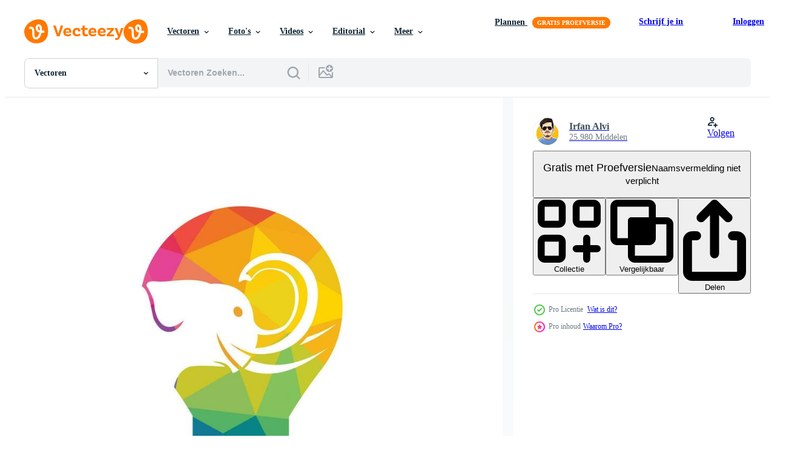

--- FILE ---
content_type: text/html; charset=utf-8
request_url: https://nl.vecteezy.com/resources/13094814/show_related_tags_async_content
body_size: 1561
content:
<turbo-frame id="show-related-tags">
  <h2 class="ez-resource-related__header">Gerelateerde zoekwoorden</h2>

    <div class="splide ez-carousel tags-carousel is-ready" style="--carousel_height: 48px; --additional_height: 0px;" data-controller="carousel search-tag" data-bullets="false" data-loop="false" data-arrows="true">
    <div class="splide__track ez-carousel__track" data-carousel-target="track">
      <ul class="splide__list ez-carousel__inner-wrap" data-carousel-target="innerWrap">
        <li class="search-tag splide__slide ez-carousel__slide" data-carousel-target="slide"><a class="search-tag__tag-link ez-btn ez-btn--light" title="abstract" data-action="search-tag#sendClickEvent search-tag#performSearch" data-search-tag-verified="true" data-keyword-location="show" href="/gratis-vector/abstract">abstract</a></li><li class="search-tag splide__slide ez-carousel__slide" data-carousel-target="slide"><a class="search-tag__tag-link ez-btn ez-btn--light" title="afrika" data-action="search-tag#sendClickEvent search-tag#performSearch" data-search-tag-verified="true" data-keyword-location="show" href="/gratis-vector/afrika">afrika</a></li><li class="search-tag splide__slide ez-carousel__slide" data-carousel-target="slide"><a class="search-tag__tag-link ez-btn ez-btn--light" title="dier" data-action="search-tag#sendClickEvent search-tag#performSearch" data-search-tag-verified="true" data-keyword-location="show" href="/gratis-vector/dier">dier</a></li><li class="search-tag splide__slide ez-carousel__slide" data-carousel-target="slide"><a class="search-tag__tag-link ez-btn ez-btn--light" title="architectuur" data-action="search-tag#sendClickEvent search-tag#performSearch" data-search-tag-verified="true" data-keyword-location="show" href="/gratis-vector/architectuur">architectuur</a></li><li class="search-tag splide__slide ez-carousel__slide" data-carousel-target="slide"><a class="search-tag__tag-link ez-btn ez-btn--light" title="pijl" data-action="search-tag#sendClickEvent search-tag#performSearch" data-search-tag-verified="true" data-keyword-location="show" href="/gratis-vector/pijl">pijl</a></li><li class="search-tag splide__slide ez-carousel__slide" data-carousel-target="slide"><a class="search-tag__tag-link ez-btn ez-btn--light" title="schoonheid" data-action="search-tag#sendClickEvent search-tag#performSearch" data-search-tag-verified="true" data-keyword-location="show" href="/gratis-vector/schoonheid">schoonheid</a></li><li class="search-tag splide__slide ez-carousel__slide" data-carousel-target="slide"><a class="search-tag__tag-link ez-btn ez-btn--light" title="helder" data-action="search-tag#sendClickEvent search-tag#performSearch" data-search-tag-verified="true" data-keyword-location="show" href="/gratis-vector/helder">helder</a></li><li class="search-tag splide__slide ez-carousel__slide" data-carousel-target="slide"><a class="search-tag__tag-link ez-btn ez-btn--light" title="gebouw" data-action="search-tag#sendClickEvent search-tag#performSearch" data-search-tag-verified="true" data-keyword-location="show" href="/gratis-vector/gebouw">gebouw</a></li><li class="search-tag splide__slide ez-carousel__slide" data-carousel-target="slide"><a class="search-tag__tag-link ez-btn ez-btn--light" title="lamp" data-action="search-tag#sendClickEvent search-tag#performSearch" data-search-tag-verified="true" data-keyword-location="show" href="/gratis-vector/lamp">lamp</a></li><li class="search-tag splide__slide ez-carousel__slide" data-carousel-target="slide"><a class="search-tag__tag-link ez-btn ez-btn--light" title="bedrijf" data-action="search-tag#sendClickEvent search-tag#performSearch" data-search-tag-verified="true" data-keyword-location="show" href="/gratis-vector/bedrijf">bedrijf</a></li><li class="search-tag splide__slide ez-carousel__slide" data-carousel-target="slide"><a class="search-tag__tag-link ez-btn ez-btn--light" title="knop" data-action="search-tag#sendClickEvent search-tag#performSearch" data-search-tag-verified="true" data-keyword-location="show" href="/gratis-vector/knop">knop</a></li><li class="search-tag splide__slide ez-carousel__slide" data-carousel-target="slide"><a class="search-tag__tag-link ez-btn ez-btn--light" title="cirkel" data-action="search-tag#sendClickEvent search-tag#performSearch" data-search-tag-verified="true" data-keyword-location="show" href="/gratis-vector/cirkel">cirkel</a></li><li class="search-tag splide__slide ez-carousel__slide" data-carousel-target="slide"><a class="search-tag__tag-link ez-btn ez-btn--light" title="stad" data-action="search-tag#sendClickEvent search-tag#performSearch" data-search-tag-verified="true" data-keyword-location="show" href="/gratis-vector/stad">stad</a></li><li class="search-tag splide__slide ez-carousel__slide" data-carousel-target="slide"><a class="search-tag__tag-link ez-btn ez-btn--light" title="concept" data-action="search-tag#sendClickEvent search-tag#performSearch" data-search-tag-verified="true" data-keyword-location="show" href="/gratis-vector/concept">concept</a></li><li class="search-tag splide__slide ez-carousel__slide" data-carousel-target="slide"><a class="search-tag__tag-link ez-btn ez-btn--light" title="bouw" data-action="search-tag#sendClickEvent search-tag#performSearch" data-search-tag-verified="true" data-keyword-location="show" href="/gratis-vector/bouw">bouw</a></li><li class="search-tag splide__slide ez-carousel__slide" data-carousel-target="slide"><a class="search-tag__tag-link ez-btn ez-btn--light" title="creatief" data-action="search-tag#sendClickEvent search-tag#performSearch" data-search-tag-verified="true" data-keyword-location="show" href="/gratis-vector/creatief">creatief</a></li><li class="search-tag splide__slide ez-carousel__slide" data-carousel-target="slide"><a class="search-tag__tag-link ez-btn ez-btn--light" title="gegevens" data-action="search-tag#sendClickEvent search-tag#performSearch" data-search-tag-verified="true" data-keyword-location="show" href="/gratis-vector/gegevens">gegevens</a></li><li class="search-tag splide__slide ez-carousel__slide" data-carousel-target="slide"><a class="search-tag__tag-link ez-btn ez-btn--light" title="ontwerp" data-action="search-tag#sendClickEvent search-tag#performSearch" data-search-tag-verified="true" data-keyword-location="show" href="/gratis-vector/ontwerp">ontwerp</a></li><li class="search-tag splide__slide ez-carousel__slide" data-carousel-target="slide"><a class="search-tag__tag-link ez-btn ez-btn--light" title="element" data-action="search-tag#sendClickEvent search-tag#performSearch" data-search-tag-verified="true" data-keyword-location="show" href="/gratis-vector/element">element</a></li><li class="search-tag splide__slide ez-carousel__slide" data-carousel-target="slide"><a class="search-tag__tag-link ez-btn ez-btn--light" title="olifant" data-action="search-tag#sendClickEvent search-tag#performSearch" data-search-tag-verified="true" data-keyword-location="show" href="/gratis-vector/olifant">olifant</a></li><li class="search-tag splide__slide ez-carousel__slide" data-carousel-target="slide"><a class="search-tag__tag-link ez-btn ez-btn--light" title="landgoed" data-action="search-tag#sendClickEvent search-tag#performSearch" data-search-tag-verified="true" data-keyword-location="show" href="/gratis-vector/landgoed">landgoed</a></li><li class="search-tag splide__slide ez-carousel__slide" data-carousel-target="slide"><a class="search-tag__tag-link ez-btn ez-btn--light" title="financiën" data-action="search-tag#sendClickEvent search-tag#performSearch" data-search-tag-verified="true" data-keyword-location="show" href="/gratis-vector/financi%C3%ABn">financiën</a></li><li class="search-tag splide__slide ez-carousel__slide" data-carousel-target="slide"><a class="search-tag__tag-link ez-btn ez-btn--light" title="grafisch" data-action="search-tag#sendClickEvent search-tag#performSearch" data-search-tag-verified="true" data-keyword-location="show" href="/gratis-vector/grafisch">grafisch</a></li><li class="search-tag splide__slide ez-carousel__slide" data-carousel-target="slide"><a class="search-tag__tag-link ez-btn ez-btn--light" title="icoon" data-action="search-tag#sendClickEvent search-tag#performSearch" data-search-tag-verified="true" data-keyword-location="show" href="/gratis-vector/icoon">icoon</a></li><li class="search-tag splide__slide ez-carousel__slide" data-carousel-target="slide"><a class="search-tag__tag-link ez-btn ez-btn--light" title="illustratie" data-action="search-tag#sendClickEvent search-tag#performSearch" data-search-tag-verified="true" data-keyword-location="show" href="/gratis-vector/illustratie">illustratie</a></li><li class="search-tag splide__slide ez-carousel__slide" data-carousel-target="slide"><a class="search-tag__tag-link ez-btn ez-btn--light" title="internet" data-action="search-tag#sendClickEvent search-tag#performSearch" data-search-tag-verified="true" data-keyword-location="show" href="/gratis-vector/internet">internet</a></li><li class="search-tag splide__slide ez-carousel__slide" data-carousel-target="slide"><a class="search-tag__tag-link ez-btn ez-btn--light" title="investering" data-action="search-tag#sendClickEvent search-tag#performSearch" data-search-tag-verified="true" data-keyword-location="show" href="/gratis-vector/investering">investering</a></li><li class="search-tag splide__slide ez-carousel__slide" data-carousel-target="slide"><a class="search-tag__tag-link ez-btn ez-btn--light" title="logo" data-action="search-tag#sendClickEvent search-tag#performSearch" data-search-tag-verified="true" data-keyword-location="show" href="/gratis-vector/logo">logo</a></li><li class="search-tag splide__slide ez-carousel__slide" data-carousel-target="slide"><a class="search-tag__tag-link ez-btn ez-btn--light" title="modern" data-action="search-tag#sendClickEvent search-tag#performSearch" data-search-tag-verified="true" data-keyword-location="show" href="/gratis-vector/modern">modern</a></li><li class="search-tag splide__slide ez-carousel__slide" data-carousel-target="slide"><a class="search-tag__tag-link ez-btn ez-btn--light" title="natuur" data-action="search-tag#sendClickEvent search-tag#performSearch" data-search-tag-verified="true" data-keyword-location="show" href="/gratis-vector/natuur">natuur</a></li>
</ul></div>
    

    <div class="splide__arrows splide__arrows--ltr ez-carousel__arrows"><button class="splide__arrow splide__arrow--prev ez-carousel__arrow ez-carousel__arrow--prev" disabled="disabled" data-carousel-target="arrowPrev" data-test-id="carousel-arrow-prev" data-direction="prev" aria_label="Vorige"><span class="ez-carousel__arrow-wrap"><svg xmlns="http://www.w3.org/2000/svg" viewBox="0 0 5 8" role="img" aria-labelledby="aqghlzh3gl33aa926qlohgphiqdx7n2a" class="arrow-prev"><desc id="aqghlzh3gl33aa926qlohgphiqdx7n2a">Vorige</desc><path fill-rule="evenodd" d="M4.707 7.707a1 1 0 0 0 0-1.414L2.414 4l2.293-2.293A1 1 0 0 0 3.293.293l-3 3a1 1 0 0 0 0 1.414l3 3a1 1 0 0 0 1.414 0Z" clip-rule="evenodd"></path></svg>
</span><span class="ez-carousel__gradient"></span></button><button class="splide__arrow splide__arrow--next ez-carousel__arrow ez-carousel__arrow--next" disabled="disabled" data-carousel-target="arrowNext" data-test-id="carousel-arrow-next" data-direction="next" aria_label="Volgende"><span class="ez-carousel__arrow-wrap"><svg xmlns="http://www.w3.org/2000/svg" viewBox="0 0 5 8" role="img" aria-labelledby="aaf04tnjslrqn6y5ye2frw31085hv64m" class="arrow-next"><desc id="aaf04tnjslrqn6y5ye2frw31085hv64m">Volgende</desc><path fill-rule="evenodd" d="M.293 7.707a1 1 0 0 1 0-1.414L2.586 4 .293 1.707A1 1 0 0 1 1.707.293l3 3a1 1 0 0 1 0 1.414l-3 3a1 1 0 0 1-1.414 0Z" clip-rule="evenodd"></path></svg>
</span><span class="ez-carousel__gradient"></span></button></div>
</div></turbo-frame>


--- FILE ---
content_type: text/html; charset=utf-8
request_url: https://nl.vecteezy.com/resources/13094814/show_related_grids_async_content
body_size: 10379
content:
<turbo-frame id="show-related-resources">

  <div data-conversions-category="Gerelateerde Vectoren" class="">
    <h2 class="ez-resource-related__header">
      Gerelateerde Vectoren
    </h2>

    <ul class="ez-resource-grid ez-resource-grid--main-grid  is-hidden" id="false" data-controller="grid contributor-info" data-grid-track-truncation-value="false" data-max-rows="50" data-row-height="240" data-instant-grid="false" data-truncate-results="false" data-testid="related-resources" data-labels="editable free" style="--editable: &#39;Bewerkbaar&#39;;--free: &#39;Gratis&#39;;">

  <li class="ez-resource-grid__item ez-resource-thumb ez-resource-thumb--pro" data-controller="grid-item-decorator" data-position="{{position}}" data-item-id="13094814" data-pro="true" data-grid-target="gridItem" data-w="200" data-h="200" data-grid-item-decorator-free-label-value="Gratis" data-action="mouseenter-&gt;grid-item-decorator#hoverThumb:once" data-grid-item-decorator-item-pro-param="Pro" data-grid-item-decorator-resource-id-param="13094814" data-grid-item-decorator-content-type-param="Content-vector" data-grid-item-decorator-image-src-param="https://static.vecteezy.com/system/resources/previews/013/094/814/non_2x/elephant-and-light-bulb-logo-design-wise-elephant-children-educational-institute-and-organization-concept-design-free-vector.jpg" data-grid-item-decorator-pinterest-url-param="https://nl.vecteezy.com/vector-kunst/13094814-olifant-en-licht-lamp-logo-ontwerp-wijs-olifant-kinderen-leerzaam-instituut-en-organisatie-concept-ontwerp" data-grid-item-decorator-seo-page-description-param="olifant en licht lamp logo ontwerp. wijs olifant kinderen leerzaam instituut en organisatie concept ontwerp." data-grid-item-decorator-user-id-param="8454621" data-grid-item-decorator-user-display-name-param="Irfan Alvi" data-grid-item-decorator-avatar-src-param="https://static.vecteezy.com/system/user/avatar/8454621/medium_new.jpeg" data-grid-item-decorator-uploads-path-param="/leden/ikalvi/uploads">

  <script type="application/ld+json" id="media_schema">
  {"@context":"https://schema.org","@type":"ImageObject","name":"olifant en licht lamp logo ontwerp. wijs olifant kinderen leerzaam instituut en organisatie concept ontwerp.","uploadDate":"2022-10-17T12:09:04-05:00","thumbnailUrl":"https://static.vecteezy.com/ti/gratis-vector/t1/13094814-olifant-en-licht-lamp-logo-ontwerp-wijs-olifant-kinderen-leerzaam-instituut-en-organisatie-concept-ontwerp-vector.jpg","contentUrl":"https://static.vecteezy.com/ti/gratis-vector/p1/13094814-olifant-en-licht-lamp-logo-ontwerp-wijs-olifant-kinderen-leerzaam-instituut-en-organisatie-concept-ontwerp-vector.jpg","sourceOrganization":"Vecteezy","license":"https://support.vecteezy.com/en_us/new-vecteezy-licensing-ByHivesvt","acquireLicensePage":"https://nl.vecteezy.com/vector-kunst/13094814-olifant-en-licht-lamp-logo-ontwerp-wijs-olifant-kinderen-leerzaam-instituut-en-organisatie-concept-ontwerp","creator":{"@type":"Person","name":"Irfan Alvi"},"copyrightNotice":"Irfan Alvi","creditText":"Vecteezy"}
</script>


<a href="/vector-kunst/13094814-olifant-en-licht-lamp-logo-ontwerp-wijs-olifant-kinderen-leerzaam-instituut-en-organisatie-concept-ontwerp" class="ez-resource-thumb__link" title="olifant en licht lamp logo ontwerp. wijs olifant kinderen leerzaam instituut en organisatie concept ontwerp." style="--height: 200; --width: 200; " data-action="click-&gt;grid#trackResourceClick mouseenter-&gt;grid#trackResourceHover" data-content-type="vector" data-controller="ez-hover-intent" data-previews-srcs="[&quot;https://static.vecteezy.com/ti/gratis-vector/p1/13094814-olifant-en-licht-lamp-logo-ontwerp-wijs-olifant-kinderen-leerzaam-instituut-en-organisatie-concept-ontwerp-vector.jpg&quot;,&quot;https://static.vecteezy.com/ti/gratis-vector/p2/13094814-olifant-en-licht-lamp-logo-ontwerp-wijs-olifant-kinderen-leerzaam-instituut-en-organisatie-concept-ontwerp-vector.jpg&quot;]" data-pro="true" data-resource-id="13094814" data-grid-item-decorator-target="link">
    <img src="https://static.vecteezy.com/ti/gratis-vector/t2/13094814-olifant-en-licht-lamp-logo-ontwerp-wijs-olifant-kinderen-leerzaam-instituut-en-organisatie-concept-ontwerp-vector.jpg" srcset="https://static.vecteezy.com/ti/gratis-vector/t1/13094814-olifant-en-licht-lamp-logo-ontwerp-wijs-olifant-kinderen-leerzaam-instituut-en-organisatie-concept-ontwerp-vector.jpg 2x, https://static.vecteezy.com/ti/gratis-vector/t2/13094814-olifant-en-licht-lamp-logo-ontwerp-wijs-olifant-kinderen-leerzaam-instituut-en-organisatie-concept-ontwerp-vector.jpg 1x" class="ez-resource-thumb__img" loading="lazy" decoding="async" width="200" height="200" alt="olifant en licht lamp logo ontwerp. wijs olifant kinderen leerzaam instituut en organisatie concept ontwerp. vector">

</a>

  <div class="ez-resource-thumb__label-wrap"></div>
  

  <div class="ez-resource-thumb__hover-state"></div>
</li><li class="ez-resource-grid__item ez-resource-thumb ez-resource-thumb--pro" data-controller="grid-item-decorator" data-position="{{position}}" data-item-id="13094980" data-pro="true" data-grid-target="gridItem" data-w="200" data-h="200" data-grid-item-decorator-free-label-value="Gratis" data-action="mouseenter-&gt;grid-item-decorator#hoverThumb:once" data-grid-item-decorator-item-pro-param="Pro" data-grid-item-decorator-resource-id-param="13094980" data-grid-item-decorator-content-type-param="Content-vector" data-grid-item-decorator-image-src-param="https://static.vecteezy.com/system/resources/previews/013/094/980/non_2x/elephant-and-light-bulb-logo-design-wise-elephant-children-educational-institute-and-organization-concept-design-free-vector.jpg" data-grid-item-decorator-pinterest-url-param="https://nl.vecteezy.com/vector-kunst/13094980-olifant-en-licht-lamp-logo-ontwerp-wijs-olifant-kinderen-leerzaam-instituut-en-organisatie-concept-ontwerp" data-grid-item-decorator-seo-page-description-param="olifant en licht lamp logo ontwerp. wijs olifant kinderen leerzaam instituut en organisatie concept ontwerp." data-grid-item-decorator-user-id-param="8454621" data-grid-item-decorator-user-display-name-param="Irfan Alvi" data-grid-item-decorator-avatar-src-param="https://static.vecteezy.com/system/user/avatar/8454621/medium_new.jpeg" data-grid-item-decorator-uploads-path-param="/leden/ikalvi/uploads">

  <script type="application/ld+json" id="media_schema">
  {"@context":"https://schema.org","@type":"ImageObject","name":"olifant en licht lamp logo ontwerp. wijs olifant kinderen leerzaam instituut en organisatie concept ontwerp.","uploadDate":"2022-10-17T12:13:36-05:00","thumbnailUrl":"https://static.vecteezy.com/ti/gratis-vector/t1/13094980-olifant-en-licht-lamp-logo-ontwerp-wijs-olifant-kinderen-leerzaam-instituut-en-organisatie-concept-ontwerp-vector.jpg","contentUrl":"https://static.vecteezy.com/ti/gratis-vector/p1/13094980-olifant-en-licht-lamp-logo-ontwerp-wijs-olifant-kinderen-leerzaam-instituut-en-organisatie-concept-ontwerp-vector.jpg","sourceOrganization":"Vecteezy","license":"https://support.vecteezy.com/en_us/new-vecteezy-licensing-ByHivesvt","acquireLicensePage":"https://nl.vecteezy.com/vector-kunst/13094980-olifant-en-licht-lamp-logo-ontwerp-wijs-olifant-kinderen-leerzaam-instituut-en-organisatie-concept-ontwerp","creator":{"@type":"Person","name":"Irfan Alvi"},"copyrightNotice":"Irfan Alvi","creditText":"Vecteezy"}
</script>


<a href="/vector-kunst/13094980-olifant-en-licht-lamp-logo-ontwerp-wijs-olifant-kinderen-leerzaam-instituut-en-organisatie-concept-ontwerp" class="ez-resource-thumb__link" title="olifant en licht lamp logo ontwerp. wijs olifant kinderen leerzaam instituut en organisatie concept ontwerp." style="--height: 200; --width: 200; " data-action="click-&gt;grid#trackResourceClick mouseenter-&gt;grid#trackResourceHover" data-content-type="vector" data-controller="ez-hover-intent" data-previews-srcs="[&quot;https://static.vecteezy.com/ti/gratis-vector/p1/13094980-olifant-en-licht-lamp-logo-ontwerp-wijs-olifant-kinderen-leerzaam-instituut-en-organisatie-concept-ontwerp-vector.jpg&quot;,&quot;https://static.vecteezy.com/ti/gratis-vector/p2/13094980-olifant-en-licht-lamp-logo-ontwerp-wijs-olifant-kinderen-leerzaam-instituut-en-organisatie-concept-ontwerp-vector.jpg&quot;]" data-pro="true" data-resource-id="13094980" data-grid-item-decorator-target="link">
    <img src="https://static.vecteezy.com/ti/gratis-vector/t2/13094980-olifant-en-licht-lamp-logo-ontwerp-wijs-olifant-kinderen-leerzaam-instituut-en-organisatie-concept-ontwerp-vector.jpg" srcset="https://static.vecteezy.com/ti/gratis-vector/t1/13094980-olifant-en-licht-lamp-logo-ontwerp-wijs-olifant-kinderen-leerzaam-instituut-en-organisatie-concept-ontwerp-vector.jpg 2x, https://static.vecteezy.com/ti/gratis-vector/t2/13094980-olifant-en-licht-lamp-logo-ontwerp-wijs-olifant-kinderen-leerzaam-instituut-en-organisatie-concept-ontwerp-vector.jpg 1x" class="ez-resource-thumb__img" loading="lazy" decoding="async" width="200" height="200" alt="olifant en licht lamp logo ontwerp. wijs olifant kinderen leerzaam instituut en organisatie concept ontwerp. vector">

</a>

  <div class="ez-resource-thumb__label-wrap"></div>
  

  <div class="ez-resource-thumb__hover-state"></div>
</li><li class="ez-resource-grid__item ez-resource-thumb ez-resource-thumb--pro" data-controller="grid-item-decorator" data-position="{{position}}" data-item-id="13094748" data-pro="true" data-grid-target="gridItem" data-w="200" data-h="200" data-grid-item-decorator-free-label-value="Gratis" data-action="mouseenter-&gt;grid-item-decorator#hoverThumb:once" data-grid-item-decorator-item-pro-param="Pro" data-grid-item-decorator-resource-id-param="13094748" data-grid-item-decorator-content-type-param="Content-vector" data-grid-item-decorator-image-src-param="https://static.vecteezy.com/system/resources/previews/013/094/748/non_2x/elephant-house-logo-design-free-vector.jpg" data-grid-item-decorator-pinterest-url-param="https://nl.vecteezy.com/vector-kunst/13094748-olifant-huis-vector-logo-ontwerp" data-grid-item-decorator-seo-page-description-param="olifant huis vector logo ontwerp." data-grid-item-decorator-user-id-param="8454621" data-grid-item-decorator-user-display-name-param="Irfan Alvi" data-grid-item-decorator-avatar-src-param="https://static.vecteezy.com/system/user/avatar/8454621/medium_new.jpeg" data-grid-item-decorator-uploads-path-param="/leden/ikalvi/uploads">

  <script type="application/ld+json" id="media_schema">
  {"@context":"https://schema.org","@type":"ImageObject","name":"olifant huis vector logo ontwerp.","uploadDate":"2022-10-17T12:07:29-05:00","thumbnailUrl":"https://static.vecteezy.com/ti/gratis-vector/t1/13094748-olifant-huis-logo-ontwerp-vector.jpg","contentUrl":"https://static.vecteezy.com/ti/gratis-vector/p1/13094748-olifant-huis-logo-ontwerp-vector.jpg","sourceOrganization":"Vecteezy","license":"https://support.vecteezy.com/en_us/new-vecteezy-licensing-ByHivesvt","acquireLicensePage":"https://nl.vecteezy.com/vector-kunst/13094748-olifant-huis-vector-logo-ontwerp","creator":{"@type":"Person","name":"Irfan Alvi"},"copyrightNotice":"Irfan Alvi","creditText":"Vecteezy"}
</script>


<a href="/vector-kunst/13094748-olifant-huis-vector-logo-ontwerp" class="ez-resource-thumb__link" title="olifant huis vector logo ontwerp." style="--height: 200; --width: 200; " data-action="click-&gt;grid#trackResourceClick mouseenter-&gt;grid#trackResourceHover" data-content-type="vector" data-controller="ez-hover-intent" data-previews-srcs="[&quot;https://static.vecteezy.com/ti/gratis-vector/p1/13094748-olifant-huis-logo-ontwerp-vector.jpg&quot;,&quot;https://static.vecteezy.com/ti/gratis-vector/p2/13094748-olifant-huis-logo-ontwerp-vector.jpg&quot;]" data-pro="true" data-resource-id="13094748" data-grid-item-decorator-target="link">
    <img src="https://static.vecteezy.com/ti/gratis-vector/t2/13094748-olifant-huis-logo-ontwerp-vector.jpg" srcset="https://static.vecteezy.com/ti/gratis-vector/t1/13094748-olifant-huis-logo-ontwerp-vector.jpg 2x, https://static.vecteezy.com/ti/gratis-vector/t2/13094748-olifant-huis-logo-ontwerp-vector.jpg 1x" class="ez-resource-thumb__img" loading="lazy" decoding="async" width="200" height="200" alt="olifant huis vector logo ontwerp.">

</a>

  <div class="ez-resource-thumb__label-wrap"></div>
  

  <div class="ez-resource-thumb__hover-state"></div>
</li><li class="ez-resource-grid__item ez-resource-thumb ez-resource-thumb--pro" data-controller="grid-item-decorator" data-position="{{position}}" data-item-id="8214507" data-pro="true" data-grid-target="gridItem" data-w="200" data-h="200" data-grid-item-decorator-free-label-value="Gratis" data-action="mouseenter-&gt;grid-item-decorator#hoverThumb:once" data-grid-item-decorator-item-pro-param="Pro" data-grid-item-decorator-resource-id-param="8214507" data-grid-item-decorator-content-type-param="Content-vector" data-grid-item-decorator-image-src-param="https://static.vecteezy.com/system/resources/previews/008/214/507/non_2x/colorful-elephant-house-logo-concept-illustration-premium-vector.jpg" data-grid-item-decorator-pinterest-url-param="https://nl.vecteezy.com/vector-kunst/8214507-kleurrijke-olifantenhuis-logo-concept-illustratie-premium-vector" data-grid-item-decorator-seo-page-description-param="kleurrijke olifant huis logo concept illustratie premium vector" data-grid-item-decorator-user-id-param="6220326" data-grid-item-decorator-user-display-name-param="Agung cs" data-grid-item-decorator-avatar-src-param="https://static.vecteezy.com/system/user/avatar/6220326/medium_WhatsApp_Image_2024-09-03_at_21.38.21.jpeg" data-grid-item-decorator-uploads-path-param="/leden/agung_cs/uploads">

  <script type="application/ld+json" id="media_schema">
  {"@context":"https://schema.org","@type":"ImageObject","name":"kleurrijke olifant huis logo concept illustratie premium vector","uploadDate":"2022-06-14T08:42:12-05:00","thumbnailUrl":"https://static.vecteezy.com/ti/gratis-vector/t1/8214507-kleurrijke-olifantenhuis-logo-concept-illustratie-premium-vector.jpg","contentUrl":"https://static.vecteezy.com/ti/gratis-vector/p1/8214507-kleurrijke-olifantenhuis-logo-concept-illustratie-premium-vector.jpg","sourceOrganization":"Vecteezy","license":"https://support.vecteezy.com/en_us/new-vecteezy-licensing-ByHivesvt","acquireLicensePage":"https://nl.vecteezy.com/vector-kunst/8214507-kleurrijke-olifantenhuis-logo-concept-illustratie-premium-vector","creator":{"@type":"Person","name":"Agung cs"},"copyrightNotice":"Agung cs","creditText":"Vecteezy"}
</script>


<a href="/vector-kunst/8214507-kleurrijke-olifantenhuis-logo-concept-illustratie-premium-vector" class="ez-resource-thumb__link" title="kleurrijke olifant huis logo concept illustratie premium vector" style="--height: 200; --width: 200; " data-action="click-&gt;grid#trackResourceClick mouseenter-&gt;grid#trackResourceHover" data-content-type="vector" data-controller="ez-hover-intent" data-previews-srcs="[&quot;https://static.vecteezy.com/ti/gratis-vector/p1/8214507-kleurrijke-olifantenhuis-logo-concept-illustratie-premium-vector.jpg&quot;,&quot;https://static.vecteezy.com/ti/gratis-vector/p2/8214507-kleurrijke-olifantenhuis-logo-concept-illustratie-premium-vector.jpg&quot;]" data-pro="true" data-resource-id="8214507" data-grid-item-decorator-target="link">
    <img src="https://static.vecteezy.com/ti/gratis-vector/t2/8214507-kleurrijke-olifantenhuis-logo-concept-illustratie-premium-vector.jpg" srcset="https://static.vecteezy.com/ti/gratis-vector/t1/8214507-kleurrijke-olifantenhuis-logo-concept-illustratie-premium-vector.jpg 2x, https://static.vecteezy.com/ti/gratis-vector/t2/8214507-kleurrijke-olifantenhuis-logo-concept-illustratie-premium-vector.jpg 1x" class="ez-resource-thumb__img" loading="lazy" decoding="async" width="200" height="200" alt="kleurrijke olifant huis logo concept illustratie premium vector">

</a>

  <div class="ez-resource-thumb__label-wrap"></div>
  

  <div class="ez-resource-thumb__hover-state"></div>
</li><li class="ez-resource-grid__item ez-resource-thumb ez-resource-thumb--pro" data-controller="grid-item-decorator" data-position="{{position}}" data-item-id="13095283" data-pro="true" data-grid-target="gridItem" data-w="200" data-h="200" data-grid-item-decorator-free-label-value="Gratis" data-action="mouseenter-&gt;grid-item-decorator#hoverThumb:once" data-grid-item-decorator-item-pro-param="Pro" data-grid-item-decorator-resource-id-param="13095283" data-grid-item-decorator-content-type-param="Content-vector" data-grid-item-decorator-image-src-param="https://static.vecteezy.com/system/resources/previews/013/095/283/non_2x/elephant-house-logo-design-free-vector.jpg" data-grid-item-decorator-pinterest-url-param="https://nl.vecteezy.com/vector-kunst/13095283-olifant-huis-vector-logo-ontwerp" data-grid-item-decorator-seo-page-description-param="olifant huis vector logo ontwerp." data-grid-item-decorator-user-id-param="8454621" data-grid-item-decorator-user-display-name-param="Irfan Alvi" data-grid-item-decorator-avatar-src-param="https://static.vecteezy.com/system/user/avatar/8454621/medium_new.jpeg" data-grid-item-decorator-uploads-path-param="/leden/ikalvi/uploads">

  <script type="application/ld+json" id="media_schema">
  {"@context":"https://schema.org","@type":"ImageObject","name":"olifant huis vector logo ontwerp.","uploadDate":"2022-10-17T12:21:30-05:00","thumbnailUrl":"https://static.vecteezy.com/ti/gratis-vector/t1/13095283-olifant-huis-logo-ontwerp-vector.jpg","contentUrl":"https://static.vecteezy.com/ti/gratis-vector/p1/13095283-olifant-huis-logo-ontwerp-vector.jpg","sourceOrganization":"Vecteezy","license":"https://support.vecteezy.com/en_us/new-vecteezy-licensing-ByHivesvt","acquireLicensePage":"https://nl.vecteezy.com/vector-kunst/13095283-olifant-huis-vector-logo-ontwerp","creator":{"@type":"Person","name":"Irfan Alvi"},"copyrightNotice":"Irfan Alvi","creditText":"Vecteezy"}
</script>


<a href="/vector-kunst/13095283-olifant-huis-vector-logo-ontwerp" class="ez-resource-thumb__link" title="olifant huis vector logo ontwerp." style="--height: 200; --width: 200; " data-action="click-&gt;grid#trackResourceClick mouseenter-&gt;grid#trackResourceHover" data-content-type="vector" data-controller="ez-hover-intent" data-previews-srcs="[&quot;https://static.vecteezy.com/ti/gratis-vector/p1/13095283-olifant-huis-logo-ontwerp-vector.jpg&quot;,&quot;https://static.vecteezy.com/ti/gratis-vector/p2/13095283-olifant-huis-logo-ontwerp-vector.jpg&quot;]" data-pro="true" data-resource-id="13095283" data-grid-item-decorator-target="link">
    <img src="https://static.vecteezy.com/ti/gratis-vector/t2/13095283-olifant-huis-logo-ontwerp-vector.jpg" srcset="https://static.vecteezy.com/ti/gratis-vector/t1/13095283-olifant-huis-logo-ontwerp-vector.jpg 2x, https://static.vecteezy.com/ti/gratis-vector/t2/13095283-olifant-huis-logo-ontwerp-vector.jpg 1x" class="ez-resource-thumb__img" loading="lazy" decoding="async" width="200" height="200" alt="olifant huis vector logo ontwerp.">

</a>

  <div class="ez-resource-thumb__label-wrap"></div>
  

  <div class="ez-resource-thumb__hover-state"></div>
</li><li class="ez-resource-grid__item ez-resource-thumb ez-resource-thumb--pro" data-controller="grid-item-decorator" data-position="{{position}}" data-item-id="11715094" data-pro="true" data-grid-target="gridItem" data-w="298" data-h="200" data-grid-item-decorator-free-label-value="Gratis" data-action="mouseenter-&gt;grid-item-decorator#hoverThumb:once" data-grid-item-decorator-item-pro-param="Pro" data-grid-item-decorator-resource-id-param="11715094" data-grid-item-decorator-content-type-param="Content-vector" data-grid-item-decorator-image-src-param="https://static.vecteezy.com/system/resources/previews/011/715/094/non_2x/elephant-house-logo-design-free-vector.jpg" data-grid-item-decorator-pinterest-url-param="https://nl.vecteezy.com/vector-kunst/11715094-olifant-huis-logo-ontwerp" data-grid-item-decorator-seo-page-description-param="olifant huis logo ontwerp." data-grid-item-decorator-user-id-param="8454621" data-grid-item-decorator-user-display-name-param="Irfan Alvi" data-grid-item-decorator-avatar-src-param="https://static.vecteezy.com/system/user/avatar/8454621/medium_new.jpeg" data-grid-item-decorator-uploads-path-param="/leden/ikalvi/uploads">

  <script type="application/ld+json" id="media_schema">
  {"@context":"https://schema.org","@type":"ImageObject","name":"olifant huis logo ontwerp.","uploadDate":"2022-09-14T21:19:35-05:00","thumbnailUrl":"https://static.vecteezy.com/ti/gratis-vector/t1/11715094-olifant-huis-logo-ontwerp-vector.jpg","contentUrl":"https://static.vecteezy.com/ti/gratis-vector/p1/11715094-olifant-huis-logo-ontwerp-vector.jpg","sourceOrganization":"Vecteezy","license":"https://support.vecteezy.com/en_us/new-vecteezy-licensing-ByHivesvt","acquireLicensePage":"https://nl.vecteezy.com/vector-kunst/11715094-olifant-huis-logo-ontwerp","creator":{"@type":"Person","name":"Irfan Alvi"},"copyrightNotice":"Irfan Alvi","creditText":"Vecteezy"}
</script>


<a href="/vector-kunst/11715094-olifant-huis-logo-ontwerp" class="ez-resource-thumb__link" title="olifant huis logo ontwerp." style="--height: 200; --width: 298; " data-action="click-&gt;grid#trackResourceClick mouseenter-&gt;grid#trackResourceHover" data-content-type="vector" data-controller="ez-hover-intent" data-previews-srcs="[&quot;https://static.vecteezy.com/ti/gratis-vector/p1/11715094-olifant-huis-logo-ontwerp-vector.jpg&quot;,&quot;https://static.vecteezy.com/ti/gratis-vector/p2/11715094-olifant-huis-logo-ontwerp-vector.jpg&quot;]" data-pro="true" data-resource-id="11715094" data-grid-item-decorator-target="link">
    <img src="https://static.vecteezy.com/ti/gratis-vector/t2/11715094-olifant-huis-logo-ontwerp-vector.jpg" srcset="https://static.vecteezy.com/ti/gratis-vector/t1/11715094-olifant-huis-logo-ontwerp-vector.jpg 2x, https://static.vecteezy.com/ti/gratis-vector/t2/11715094-olifant-huis-logo-ontwerp-vector.jpg 1x" class="ez-resource-thumb__img" loading="lazy" decoding="async" width="298" height="200" alt="olifant huis logo ontwerp. vector">

</a>

  <div class="ez-resource-thumb__label-wrap"></div>
  

  <div class="ez-resource-thumb__hover-state"></div>
</li><li class="ez-resource-grid__item ez-resource-thumb ez-resource-thumb--pro" data-controller="grid-item-decorator" data-position="{{position}}" data-item-id="13094813" data-pro="true" data-grid-target="gridItem" data-w="200" data-h="200" data-grid-item-decorator-free-label-value="Gratis" data-action="mouseenter-&gt;grid-item-decorator#hoverThumb:once" data-grid-item-decorator-item-pro-param="Pro" data-grid-item-decorator-resource-id-param="13094813" data-grid-item-decorator-content-type-param="Content-vector" data-grid-item-decorator-image-src-param="https://static.vecteezy.com/system/resources/previews/013/094/813/non_2x/elephant-love-logo-design-creative-elephant-abstract-logo-design-free-vector.jpg" data-grid-item-decorator-pinterest-url-param="https://nl.vecteezy.com/vector-kunst/13094813-olifant-liefde-vector-logo-ontwerp-creatief-olifant-abstract-logo-ontwerp" data-grid-item-decorator-seo-page-description-param="olifant liefde vector logo ontwerp. creatief olifant abstract logo ontwerp." data-grid-item-decorator-user-id-param="8454621" data-grid-item-decorator-user-display-name-param="Irfan Alvi" data-grid-item-decorator-avatar-src-param="https://static.vecteezy.com/system/user/avatar/8454621/medium_new.jpeg" data-grid-item-decorator-uploads-path-param="/leden/ikalvi/uploads">

  <script type="application/ld+json" id="media_schema">
  {"@context":"https://schema.org","@type":"ImageObject","name":"olifant liefde vector logo ontwerp. creatief olifant abstract logo ontwerp.","uploadDate":"2022-10-17T12:09:04-05:00","thumbnailUrl":"https://static.vecteezy.com/ti/gratis-vector/t1/13094813-olifant-liefde-logo-ontwerp-creatief-olifant-abstract-logo-ontwerp-vector.jpg","contentUrl":"https://static.vecteezy.com/ti/gratis-vector/p1/13094813-olifant-liefde-logo-ontwerp-creatief-olifant-abstract-logo-ontwerp-vector.jpg","sourceOrganization":"Vecteezy","license":"https://support.vecteezy.com/en_us/new-vecteezy-licensing-ByHivesvt","acquireLicensePage":"https://nl.vecteezy.com/vector-kunst/13094813-olifant-liefde-vector-logo-ontwerp-creatief-olifant-abstract-logo-ontwerp","creator":{"@type":"Person","name":"Irfan Alvi"},"copyrightNotice":"Irfan Alvi","creditText":"Vecteezy"}
</script>


<a href="/vector-kunst/13094813-olifant-liefde-vector-logo-ontwerp-creatief-olifant-abstract-logo-ontwerp" class="ez-resource-thumb__link" title="olifant liefde vector logo ontwerp. creatief olifant abstract logo ontwerp." style="--height: 200; --width: 200; " data-action="click-&gt;grid#trackResourceClick mouseenter-&gt;grid#trackResourceHover" data-content-type="vector" data-controller="ez-hover-intent" data-previews-srcs="[&quot;https://static.vecteezy.com/ti/gratis-vector/p1/13094813-olifant-liefde-logo-ontwerp-creatief-olifant-abstract-logo-ontwerp-vector.jpg&quot;,&quot;https://static.vecteezy.com/ti/gratis-vector/p2/13094813-olifant-liefde-logo-ontwerp-creatief-olifant-abstract-logo-ontwerp-vector.jpg&quot;]" data-pro="true" data-resource-id="13094813" data-grid-item-decorator-target="link">
    <img src="https://static.vecteezy.com/ti/gratis-vector/t2/13094813-olifant-liefde-logo-ontwerp-creatief-olifant-abstract-logo-ontwerp-vector.jpg" srcset="https://static.vecteezy.com/ti/gratis-vector/t1/13094813-olifant-liefde-logo-ontwerp-creatief-olifant-abstract-logo-ontwerp-vector.jpg 2x, https://static.vecteezy.com/ti/gratis-vector/t2/13094813-olifant-liefde-logo-ontwerp-creatief-olifant-abstract-logo-ontwerp-vector.jpg 1x" class="ez-resource-thumb__img" loading="lazy" decoding="async" width="200" height="200" alt="olifant liefde vector logo ontwerp. creatief olifant abstract logo ontwerp.">

</a>

  <div class="ez-resource-thumb__label-wrap"></div>
  

  <div class="ez-resource-thumb__hover-state"></div>
</li><li class="ez-resource-grid__item ez-resource-thumb ez-resource-thumb--pro" data-controller="grid-item-decorator" data-position="{{position}}" data-item-id="11715843" data-pro="true" data-grid-target="gridItem" data-w="167" data-h="200" data-grid-item-decorator-free-label-value="Gratis" data-action="mouseenter-&gt;grid-item-decorator#hoverThumb:once" data-grid-item-decorator-item-pro-param="Pro" data-grid-item-decorator-resource-id-param="11715843" data-grid-item-decorator-content-type-param="Content-vector" data-grid-item-decorator-image-src-param="https://static.vecteezy.com/system/resources/previews/011/715/843/non_2x/elephant-and-light-bulb-logo-design-wise-elephant-children-educational-institute-and-organization-concept-design-free-vector.jpg" data-grid-item-decorator-pinterest-url-param="https://nl.vecteezy.com/vector-kunst/11715843-olifant-en-licht-lamp-logo-ontwerp-wijs-olifant-kinderen-leerzaam-instituut-en-organisatie-concept-ontwerp" data-grid-item-decorator-seo-page-description-param="olifant en licht lamp logo ontwerp. wijs olifant kinderen leerzaam instituut en organisatie concept ontwerp." data-grid-item-decorator-user-id-param="8454621" data-grid-item-decorator-user-display-name-param="Irfan Alvi" data-grid-item-decorator-avatar-src-param="https://static.vecteezy.com/system/user/avatar/8454621/medium_new.jpeg" data-grid-item-decorator-uploads-path-param="/leden/ikalvi/uploads">

  <script type="application/ld+json" id="media_schema">
  {"@context":"https://schema.org","@type":"ImageObject","name":"olifant en licht lamp logo ontwerp. wijs olifant kinderen leerzaam instituut en organisatie concept ontwerp.","uploadDate":"2022-09-14T21:35:32-05:00","thumbnailUrl":"https://static.vecteezy.com/ti/gratis-vector/t1/11715843-olifant-en-licht-lamp-logo-ontwerp-wijs-olifant-kinderen-leerzaam-instituut-en-organisatie-concept-ontwerp-vector.jpg","contentUrl":"https://static.vecteezy.com/ti/gratis-vector/p1/11715843-olifant-en-licht-lamp-logo-ontwerp-wijs-olifant-kinderen-leerzaam-instituut-en-organisatie-concept-ontwerp-vector.jpg","sourceOrganization":"Vecteezy","license":"https://support.vecteezy.com/en_us/new-vecteezy-licensing-ByHivesvt","acquireLicensePage":"https://nl.vecteezy.com/vector-kunst/11715843-olifant-en-licht-lamp-logo-ontwerp-wijs-olifant-kinderen-leerzaam-instituut-en-organisatie-concept-ontwerp","creator":{"@type":"Person","name":"Irfan Alvi"},"copyrightNotice":"Irfan Alvi","creditText":"Vecteezy"}
</script>


<a href="/vector-kunst/11715843-olifant-en-licht-lamp-logo-ontwerp-wijs-olifant-kinderen-leerzaam-instituut-en-organisatie-concept-ontwerp" class="ez-resource-thumb__link" title="olifant en licht lamp logo ontwerp. wijs olifant kinderen leerzaam instituut en organisatie concept ontwerp." style="--height: 200; --width: 167; " data-action="click-&gt;grid#trackResourceClick mouseenter-&gt;grid#trackResourceHover" data-content-type="vector" data-controller="ez-hover-intent" data-previews-srcs="[&quot;https://static.vecteezy.com/ti/gratis-vector/p1/11715843-olifant-en-licht-lamp-logo-ontwerp-wijs-olifant-kinderen-leerzaam-instituut-en-organisatie-concept-ontwerp-vector.jpg&quot;,&quot;https://static.vecteezy.com/ti/gratis-vector/p2/11715843-olifant-en-licht-lamp-logo-ontwerp-wijs-olifant-kinderen-leerzaam-instituut-en-organisatie-concept-ontwerp-vector.jpg&quot;]" data-pro="true" data-resource-id="11715843" data-grid-item-decorator-target="link">
    <img src="https://static.vecteezy.com/ti/gratis-vector/t2/11715843-olifant-en-licht-lamp-logo-ontwerp-wijs-olifant-kinderen-leerzaam-instituut-en-organisatie-concept-ontwerp-vector.jpg" srcset="https://static.vecteezy.com/ti/gratis-vector/t1/11715843-olifant-en-licht-lamp-logo-ontwerp-wijs-olifant-kinderen-leerzaam-instituut-en-organisatie-concept-ontwerp-vector.jpg 2x, https://static.vecteezy.com/ti/gratis-vector/t2/11715843-olifant-en-licht-lamp-logo-ontwerp-wijs-olifant-kinderen-leerzaam-instituut-en-organisatie-concept-ontwerp-vector.jpg 1x" class="ez-resource-thumb__img" loading="lazy" decoding="async" width="167" height="200" alt="olifant en licht lamp logo ontwerp. wijs olifant kinderen leerzaam instituut en organisatie concept ontwerp. vector">

</a>

  <div class="ez-resource-thumb__label-wrap"></div>
  

  <div class="ez-resource-thumb__hover-state"></div>
</li><li class="ez-resource-grid__item ez-resource-thumb ez-resource-thumb--pro" data-controller="grid-item-decorator" data-position="{{position}}" data-item-id="11715319" data-pro="true" data-grid-target="gridItem" data-w="167" data-h="200" data-grid-item-decorator-free-label-value="Gratis" data-action="mouseenter-&gt;grid-item-decorator#hoverThumb:once" data-grid-item-decorator-item-pro-param="Pro" data-grid-item-decorator-resource-id-param="11715319" data-grid-item-decorator-content-type-param="Content-vector" data-grid-item-decorator-image-src-param="https://static.vecteezy.com/system/resources/previews/011/715/319/non_2x/elephant-and-light-bulb-logo-design-wise-elephant-children-educational-institute-and-organization-concept-design-free-vector.jpg" data-grid-item-decorator-pinterest-url-param="https://nl.vecteezy.com/vector-kunst/11715319-olifant-en-licht-lamp-logo-ontwerp-wijs-olifant-kinderen-leerzaam-instituut-en-organisatie-concept-ontwerp" data-grid-item-decorator-seo-page-description-param="olifant en licht lamp logo ontwerp. wijs olifant kinderen leerzaam instituut en organisatie concept ontwerp." data-grid-item-decorator-user-id-param="8454621" data-grid-item-decorator-user-display-name-param="Irfan Alvi" data-grid-item-decorator-avatar-src-param="https://static.vecteezy.com/system/user/avatar/8454621/medium_new.jpeg" data-grid-item-decorator-uploads-path-param="/leden/ikalvi/uploads">

  <script type="application/ld+json" id="media_schema">
  {"@context":"https://schema.org","@type":"ImageObject","name":"olifant en licht lamp logo ontwerp. wijs olifant kinderen leerzaam instituut en organisatie concept ontwerp.","uploadDate":"2022-09-14T21:24:27-05:00","thumbnailUrl":"https://static.vecteezy.com/ti/gratis-vector/t1/11715319-olifant-en-licht-lamp-logo-ontwerp-wijs-olifant-kinderen-leerzaam-instituut-en-organisatie-concept-ontwerp-vector.jpg","contentUrl":"https://static.vecteezy.com/ti/gratis-vector/p1/11715319-olifant-en-licht-lamp-logo-ontwerp-wijs-olifant-kinderen-leerzaam-instituut-en-organisatie-concept-ontwerp-vector.jpg","sourceOrganization":"Vecteezy","license":"https://support.vecteezy.com/en_us/new-vecteezy-licensing-ByHivesvt","acquireLicensePage":"https://nl.vecteezy.com/vector-kunst/11715319-olifant-en-licht-lamp-logo-ontwerp-wijs-olifant-kinderen-leerzaam-instituut-en-organisatie-concept-ontwerp","creator":{"@type":"Person","name":"Irfan Alvi"},"copyrightNotice":"Irfan Alvi","creditText":"Vecteezy"}
</script>


<a href="/vector-kunst/11715319-olifant-en-licht-lamp-logo-ontwerp-wijs-olifant-kinderen-leerzaam-instituut-en-organisatie-concept-ontwerp" class="ez-resource-thumb__link" title="olifant en licht lamp logo ontwerp. wijs olifant kinderen leerzaam instituut en organisatie concept ontwerp." style="--height: 200; --width: 167; " data-action="click-&gt;grid#trackResourceClick mouseenter-&gt;grid#trackResourceHover" data-content-type="vector" data-controller="ez-hover-intent" data-previews-srcs="[&quot;https://static.vecteezy.com/ti/gratis-vector/p1/11715319-olifant-en-licht-lamp-logo-ontwerp-wijs-olifant-kinderen-leerzaam-instituut-en-organisatie-concept-ontwerp-vector.jpg&quot;,&quot;https://static.vecteezy.com/ti/gratis-vector/p2/11715319-olifant-en-licht-lamp-logo-ontwerp-wijs-olifant-kinderen-leerzaam-instituut-en-organisatie-concept-ontwerp-vector.jpg&quot;]" data-pro="true" data-resource-id="11715319" data-grid-item-decorator-target="link">
    <img src="https://static.vecteezy.com/ti/gratis-vector/t2/11715319-olifant-en-licht-lamp-logo-ontwerp-wijs-olifant-kinderen-leerzaam-instituut-en-organisatie-concept-ontwerp-vector.jpg" srcset="https://static.vecteezy.com/ti/gratis-vector/t1/11715319-olifant-en-licht-lamp-logo-ontwerp-wijs-olifant-kinderen-leerzaam-instituut-en-organisatie-concept-ontwerp-vector.jpg 2x, https://static.vecteezy.com/ti/gratis-vector/t2/11715319-olifant-en-licht-lamp-logo-ontwerp-wijs-olifant-kinderen-leerzaam-instituut-en-organisatie-concept-ontwerp-vector.jpg 1x" class="ez-resource-thumb__img" loading="lazy" decoding="async" width="167" height="200" alt="olifant en licht lamp logo ontwerp. wijs olifant kinderen leerzaam instituut en organisatie concept ontwerp. vector">

</a>

  <div class="ez-resource-thumb__label-wrap"></div>
  

  <div class="ez-resource-thumb__hover-state"></div>
</li><li class="ez-resource-grid__item ez-resource-thumb ez-resource-thumb--pro" data-controller="grid-item-decorator" data-position="{{position}}" data-item-id="11710601" data-pro="true" data-grid-target="gridItem" data-w="166" data-h="200" data-grid-item-decorator-free-label-value="Gratis" data-action="mouseenter-&gt;grid-item-decorator#hoverThumb:once" data-grid-item-decorator-item-pro-param="Pro" data-grid-item-decorator-resource-id-param="11710601" data-grid-item-decorator-content-type-param="Content-vector" data-grid-item-decorator-image-src-param="https://static.vecteezy.com/system/resources/previews/011/710/601/non_2x/elephant-and-light-bulb-logo-design-wise-elephant-children-educational-institute-and-organization-concept-design-free-vector.jpg" data-grid-item-decorator-pinterest-url-param="https://nl.vecteezy.com/vector-kunst/11710601-olifant-en-licht-lamp-logo-ontwerp-wijs-olifant-kinderen-leerzaam-instituut-en-organisatie-concept-ontwerp" data-grid-item-decorator-seo-page-description-param="olifant en licht lamp logo ontwerp. wijs olifant kinderen leerzaam instituut en organisatie concept ontwerp." data-grid-item-decorator-user-id-param="8454621" data-grid-item-decorator-user-display-name-param="Irfan Alvi" data-grid-item-decorator-avatar-src-param="https://static.vecteezy.com/system/user/avatar/8454621/medium_new.jpeg" data-grid-item-decorator-uploads-path-param="/leden/ikalvi/uploads">

  <script type="application/ld+json" id="media_schema">
  {"@context":"https://schema.org","@type":"ImageObject","name":"olifant en licht lamp logo ontwerp. wijs olifant kinderen leerzaam instituut en organisatie concept ontwerp.","uploadDate":"2022-09-14T18:53:17-05:00","thumbnailUrl":"https://static.vecteezy.com/ti/gratis-vector/t1/11710601-olifant-en-licht-lamp-logo-ontwerp-wijs-olifant-kinderen-leerzaam-instituut-en-organisatie-concept-ontwerp-vector.jpg","contentUrl":"https://static.vecteezy.com/ti/gratis-vector/p1/11710601-olifant-en-licht-lamp-logo-ontwerp-wijs-olifant-kinderen-leerzaam-instituut-en-organisatie-concept-ontwerp-vector.jpg","sourceOrganization":"Vecteezy","license":"https://support.vecteezy.com/en_us/new-vecteezy-licensing-ByHivesvt","acquireLicensePage":"https://nl.vecteezy.com/vector-kunst/11710601-olifant-en-licht-lamp-logo-ontwerp-wijs-olifant-kinderen-leerzaam-instituut-en-organisatie-concept-ontwerp","creator":{"@type":"Person","name":"Irfan Alvi"},"copyrightNotice":"Irfan Alvi","creditText":"Vecteezy"}
</script>


<a href="/vector-kunst/11710601-olifant-en-licht-lamp-logo-ontwerp-wijs-olifant-kinderen-leerzaam-instituut-en-organisatie-concept-ontwerp" class="ez-resource-thumb__link" title="olifant en licht lamp logo ontwerp. wijs olifant kinderen leerzaam instituut en organisatie concept ontwerp." style="--height: 200; --width: 166; " data-action="click-&gt;grid#trackResourceClick mouseenter-&gt;grid#trackResourceHover" data-content-type="vector" data-controller="ez-hover-intent" data-previews-srcs="[&quot;https://static.vecteezy.com/ti/gratis-vector/p1/11710601-olifant-en-licht-lamp-logo-ontwerp-wijs-olifant-kinderen-leerzaam-instituut-en-organisatie-concept-ontwerp-vector.jpg&quot;,&quot;https://static.vecteezy.com/ti/gratis-vector/p2/11710601-olifant-en-licht-lamp-logo-ontwerp-wijs-olifant-kinderen-leerzaam-instituut-en-organisatie-concept-ontwerp-vector.jpg&quot;]" data-pro="true" data-resource-id="11710601" data-grid-item-decorator-target="link">
    <img src="https://static.vecteezy.com/ti/gratis-vector/t2/11710601-olifant-en-licht-lamp-logo-ontwerp-wijs-olifant-kinderen-leerzaam-instituut-en-organisatie-concept-ontwerp-vector.jpg" srcset="https://static.vecteezy.com/ti/gratis-vector/t1/11710601-olifant-en-licht-lamp-logo-ontwerp-wijs-olifant-kinderen-leerzaam-instituut-en-organisatie-concept-ontwerp-vector.jpg 2x, https://static.vecteezy.com/ti/gratis-vector/t2/11710601-olifant-en-licht-lamp-logo-ontwerp-wijs-olifant-kinderen-leerzaam-instituut-en-organisatie-concept-ontwerp-vector.jpg 1x" class="ez-resource-thumb__img" loading="lazy" decoding="async" width="166" height="200" alt="olifant en licht lamp logo ontwerp. wijs olifant kinderen leerzaam instituut en organisatie concept ontwerp. vector">

</a>

  <div class="ez-resource-thumb__label-wrap"></div>
  

  <div class="ez-resource-thumb__hover-state"></div>
</li><li class="ez-resource-grid__item ez-resource-thumb ez-resource-thumb--pro" data-controller="grid-item-decorator" data-position="{{position}}" data-item-id="13094828" data-pro="true" data-grid-target="gridItem" data-w="200" data-h="200" data-grid-item-decorator-free-label-value="Gratis" data-action="mouseenter-&gt;grid-item-decorator#hoverThumb:once" data-grid-item-decorator-item-pro-param="Pro" data-grid-item-decorator-resource-id-param="13094828" data-grid-item-decorator-content-type-param="Content-vector" data-grid-item-decorator-image-src-param="https://static.vecteezy.com/system/resources/previews/013/094/828/non_2x/elephant-love-logo-design-creative-elephant-abstract-logo-design-free-vector.jpg" data-grid-item-decorator-pinterest-url-param="https://nl.vecteezy.com/vector-kunst/13094828-olifant-liefde-vector-logo-ontwerp-creatief-olifant-abstract-logo-ontwerp" data-grid-item-decorator-seo-page-description-param="olifant liefde vector logo ontwerp. creatief olifant abstract logo ontwerp." data-grid-item-decorator-user-id-param="8454621" data-grid-item-decorator-user-display-name-param="Irfan Alvi" data-grid-item-decorator-avatar-src-param="https://static.vecteezy.com/system/user/avatar/8454621/medium_new.jpeg" data-grid-item-decorator-uploads-path-param="/leden/ikalvi/uploads">

  <script type="application/ld+json" id="media_schema">
  {"@context":"https://schema.org","@type":"ImageObject","name":"olifant liefde vector logo ontwerp. creatief olifant abstract logo ontwerp.","uploadDate":"2022-10-17T12:09:31-05:00","thumbnailUrl":"https://static.vecteezy.com/ti/gratis-vector/t1/13094828-olifant-liefde-logo-ontwerp-creatief-olifant-abstract-logo-ontwerp-vector.jpg","contentUrl":"https://static.vecteezy.com/ti/gratis-vector/p1/13094828-olifant-liefde-logo-ontwerp-creatief-olifant-abstract-logo-ontwerp-vector.jpg","sourceOrganization":"Vecteezy","license":"https://support.vecteezy.com/en_us/new-vecteezy-licensing-ByHivesvt","acquireLicensePage":"https://nl.vecteezy.com/vector-kunst/13094828-olifant-liefde-vector-logo-ontwerp-creatief-olifant-abstract-logo-ontwerp","creator":{"@type":"Person","name":"Irfan Alvi"},"copyrightNotice":"Irfan Alvi","creditText":"Vecteezy"}
</script>


<a href="/vector-kunst/13094828-olifant-liefde-vector-logo-ontwerp-creatief-olifant-abstract-logo-ontwerp" class="ez-resource-thumb__link" title="olifant liefde vector logo ontwerp. creatief olifant abstract logo ontwerp." style="--height: 200; --width: 200; " data-action="click-&gt;grid#trackResourceClick mouseenter-&gt;grid#trackResourceHover" data-content-type="vector" data-controller="ez-hover-intent" data-previews-srcs="[&quot;https://static.vecteezy.com/ti/gratis-vector/p1/13094828-olifant-liefde-logo-ontwerp-creatief-olifant-abstract-logo-ontwerp-vector.jpg&quot;,&quot;https://static.vecteezy.com/ti/gratis-vector/p2/13094828-olifant-liefde-logo-ontwerp-creatief-olifant-abstract-logo-ontwerp-vector.jpg&quot;]" data-pro="true" data-resource-id="13094828" data-grid-item-decorator-target="link">
    <img src="https://static.vecteezy.com/ti/gratis-vector/t2/13094828-olifant-liefde-logo-ontwerp-creatief-olifant-abstract-logo-ontwerp-vector.jpg" srcset="https://static.vecteezy.com/ti/gratis-vector/t1/13094828-olifant-liefde-logo-ontwerp-creatief-olifant-abstract-logo-ontwerp-vector.jpg 2x, https://static.vecteezy.com/ti/gratis-vector/t2/13094828-olifant-liefde-logo-ontwerp-creatief-olifant-abstract-logo-ontwerp-vector.jpg 1x" class="ez-resource-thumb__img" loading="lazy" decoding="async" width="200" height="200" alt="olifant liefde vector logo ontwerp. creatief olifant abstract logo ontwerp.">

</a>

  <div class="ez-resource-thumb__label-wrap"></div>
  

  <div class="ez-resource-thumb__hover-state"></div>
</li><li class="ez-resource-grid__item ez-resource-thumb ez-resource-thumb--pro" data-controller="grid-item-decorator" data-position="{{position}}" data-item-id="11715694" data-pro="true" data-grid-target="gridItem" data-w="165" data-h="200" data-grid-item-decorator-free-label-value="Gratis" data-action="mouseenter-&gt;grid-item-decorator#hoverThumb:once" data-grid-item-decorator-item-pro-param="Pro" data-grid-item-decorator-resource-id-param="11715694" data-grid-item-decorator-content-type-param="Content-vector" data-grid-item-decorator-image-src-param="https://static.vecteezy.com/system/resources/previews/011/715/694/non_2x/elephant-and-light-bulb-logo-design-wise-elephant-children-educational-institute-and-organization-concept-design-free-vector.jpg" data-grid-item-decorator-pinterest-url-param="https://nl.vecteezy.com/vector-kunst/11715694-olifant-en-licht-lamp-logo-ontwerp-wijs-olifant-kinderen-leerzaam-instituut-en-organisatie-concept-ontwerp" data-grid-item-decorator-seo-page-description-param="olifant en licht lamp logo ontwerp. wijs olifant kinderen leerzaam instituut en organisatie concept ontwerp." data-grid-item-decorator-user-id-param="8454621" data-grid-item-decorator-user-display-name-param="Irfan Alvi" data-grid-item-decorator-avatar-src-param="https://static.vecteezy.com/system/user/avatar/8454621/medium_new.jpeg" data-grid-item-decorator-uploads-path-param="/leden/ikalvi/uploads">

  <script type="application/ld+json" id="media_schema">
  {"@context":"https://schema.org","@type":"ImageObject","name":"olifant en licht lamp logo ontwerp. wijs olifant kinderen leerzaam instituut en organisatie concept ontwerp.","uploadDate":"2022-09-14T21:32:34-05:00","thumbnailUrl":"https://static.vecteezy.com/ti/gratis-vector/t1/11715694-olifant-en-licht-lamp-logo-ontwerp-wijs-olifant-kinderen-leerzaam-instituut-en-organisatie-concept-ontwerp-vector.jpg","contentUrl":"https://static.vecteezy.com/ti/gratis-vector/p1/11715694-olifant-en-licht-lamp-logo-ontwerp-wijs-olifant-kinderen-leerzaam-instituut-en-organisatie-concept-ontwerp-vector.jpg","sourceOrganization":"Vecteezy","license":"https://support.vecteezy.com/en_us/new-vecteezy-licensing-ByHivesvt","acquireLicensePage":"https://nl.vecteezy.com/vector-kunst/11715694-olifant-en-licht-lamp-logo-ontwerp-wijs-olifant-kinderen-leerzaam-instituut-en-organisatie-concept-ontwerp","creator":{"@type":"Person","name":"Irfan Alvi"},"copyrightNotice":"Irfan Alvi","creditText":"Vecteezy"}
</script>


<a href="/vector-kunst/11715694-olifant-en-licht-lamp-logo-ontwerp-wijs-olifant-kinderen-leerzaam-instituut-en-organisatie-concept-ontwerp" class="ez-resource-thumb__link" title="olifant en licht lamp logo ontwerp. wijs olifant kinderen leerzaam instituut en organisatie concept ontwerp." style="--height: 200; --width: 165; " data-action="click-&gt;grid#trackResourceClick mouseenter-&gt;grid#trackResourceHover" data-content-type="vector" data-controller="ez-hover-intent" data-previews-srcs="[&quot;https://static.vecteezy.com/ti/gratis-vector/p1/11715694-olifant-en-licht-lamp-logo-ontwerp-wijs-olifant-kinderen-leerzaam-instituut-en-organisatie-concept-ontwerp-vector.jpg&quot;,&quot;https://static.vecteezy.com/ti/gratis-vector/p2/11715694-olifant-en-licht-lamp-logo-ontwerp-wijs-olifant-kinderen-leerzaam-instituut-en-organisatie-concept-ontwerp-vector.jpg&quot;]" data-pro="true" data-resource-id="11715694" data-grid-item-decorator-target="link">
    <img src="https://static.vecteezy.com/ti/gratis-vector/t2/11715694-olifant-en-licht-lamp-logo-ontwerp-wijs-olifant-kinderen-leerzaam-instituut-en-organisatie-concept-ontwerp-vector.jpg" srcset="https://static.vecteezy.com/ti/gratis-vector/t1/11715694-olifant-en-licht-lamp-logo-ontwerp-wijs-olifant-kinderen-leerzaam-instituut-en-organisatie-concept-ontwerp-vector.jpg 2x, https://static.vecteezy.com/ti/gratis-vector/t2/11715694-olifant-en-licht-lamp-logo-ontwerp-wijs-olifant-kinderen-leerzaam-instituut-en-organisatie-concept-ontwerp-vector.jpg 1x" class="ez-resource-thumb__img" loading="lazy" decoding="async" width="165" height="200" alt="olifant en licht lamp logo ontwerp. wijs olifant kinderen leerzaam instituut en organisatie concept ontwerp. vector">

</a>

  <div class="ez-resource-thumb__label-wrap"></div>
  

  <div class="ez-resource-thumb__hover-state"></div>
</li><li class="ez-resource-grid__item ez-resource-thumb ez-resource-thumb--pro" data-controller="grid-item-decorator" data-position="{{position}}" data-item-id="38027784" data-pro="true" data-grid-target="gridItem" data-w="323" data-h="200" data-grid-item-decorator-free-label-value="Gratis" data-action="mouseenter-&gt;grid-item-decorator#hoverThumb:once" data-grid-item-decorator-item-pro-param="Pro" data-grid-item-decorator-resource-id-param="38027784" data-grid-item-decorator-content-type-param="Content-vector" data-grid-item-decorator-image-src-param="https://static.vecteezy.com/system/resources/previews/038/027/784/non_2x/the-future-of-real-estate-investing-blue-background-vector.jpg" data-grid-item-decorator-pinterest-url-param="https://nl.vecteezy.com/vector-kunst/38027784-de-toekomst-van-echt-landgoed-investeren-blauw-achtergrond" data-grid-item-decorator-seo-page-description-param="de toekomst van echt landgoed investeren blauw achtergrond" data-grid-item-decorator-user-id-param="8470001" data-grid-item-decorator-user-display-name-param="Nimit Tongbhut" data-grid-item-decorator-avatar-src-param="https://static.vecteezy.com/system/user/avatar/8470001/medium_Profile.jpg" data-grid-item-decorator-uploads-path-param="/leden/innni/uploads">

  <script type="application/ld+json" id="media_schema">
  {"@context":"https://schema.org","@type":"ImageObject","name":"de toekomst van echt landgoed investeren blauw achtergrond","uploadDate":"2024-02-04T20:44:27-06:00","thumbnailUrl":"https://static.vecteezy.com/ti/gratis-vector/t1/38027784-de-toekomst-van-echt-landgoed-investeren-blauw-achtergrond-vector.jpg","contentUrl":"https://static.vecteezy.com/ti/gratis-vector/p1/38027784-de-toekomst-van-echt-landgoed-investeren-blauw-achtergrond-vector.jpg","sourceOrganization":"Vecteezy","license":"https://support.vecteezy.com/en_us/new-vecteezy-licensing-ByHivesvt","acquireLicensePage":"https://nl.vecteezy.com/vector-kunst/38027784-de-toekomst-van-echt-landgoed-investeren-blauw-achtergrond","creator":{"@type":"Person","name":"Nimit Tongbhut"},"copyrightNotice":"Nimit Tongbhut","creditText":"Vecteezy"}
</script>


<a href="/vector-kunst/38027784-de-toekomst-van-echt-landgoed-investeren-blauw-achtergrond" class="ez-resource-thumb__link" title="de toekomst van echt landgoed investeren blauw achtergrond" style="--height: 200; --width: 323; " data-action="click-&gt;grid#trackResourceClick mouseenter-&gt;grid#trackResourceHover" data-content-type="vector" data-controller="ez-hover-intent" data-previews-srcs="[&quot;https://static.vecteezy.com/ti/gratis-vector/p1/38027784-de-toekomst-van-echt-landgoed-investeren-blauw-achtergrond-vector.jpg&quot;,&quot;https://static.vecteezy.com/ti/gratis-vector/p2/38027784-de-toekomst-van-echt-landgoed-investeren-blauw-achtergrond-vector.jpg&quot;]" data-pro="true" data-resource-id="38027784" data-grid-item-decorator-target="link">
    <img src="https://static.vecteezy.com/ti/gratis-vector/t2/38027784-de-toekomst-van-echt-landgoed-investeren-blauw-achtergrond-vector.jpg" srcset="https://static.vecteezy.com/ti/gratis-vector/t1/38027784-de-toekomst-van-echt-landgoed-investeren-blauw-achtergrond-vector.jpg 2x, https://static.vecteezy.com/ti/gratis-vector/t2/38027784-de-toekomst-van-echt-landgoed-investeren-blauw-achtergrond-vector.jpg 1x" class="ez-resource-thumb__img" loading="lazy" decoding="async" width="323" height="200" alt="de toekomst van echt landgoed investeren blauw achtergrond vector">

</a>

  <div class="ez-resource-thumb__label-wrap"></div>
  

  <div class="ez-resource-thumb__hover-state"></div>
</li><li class="ez-resource-grid__item ez-resource-thumb ez-resource-thumb--pro" data-controller="grid-item-decorator" data-position="{{position}}" data-item-id="36580281" data-pro="true" data-grid-target="gridItem" data-w="323" data-h="200" data-grid-item-decorator-free-label-value="Gratis" data-action="mouseenter-&gt;grid-item-decorator#hoverThumb:once" data-grid-item-decorator-item-pro-param="Pro" data-grid-item-decorator-resource-id-param="36580281" data-grid-item-decorator-content-type-param="Content-vector" data-grid-item-decorator-image-src-param="https://static.vecteezy.com/system/resources/previews/036/580/281/non_2x/the-future-of-real-estate-investing-concept-illustration-vector.jpg" data-grid-item-decorator-pinterest-url-param="https://nl.vecteezy.com/vector-kunst/36580281-de-toekomst-van-echt-landgoed-investeren-concept-illustratie" data-grid-item-decorator-seo-page-description-param="de toekomst van echt landgoed investeren concept illustratie" data-grid-item-decorator-user-id-param="8470001" data-grid-item-decorator-user-display-name-param="Nimit Tongbhut" data-grid-item-decorator-avatar-src-param="https://static.vecteezy.com/system/user/avatar/8470001/medium_Profile.jpg" data-grid-item-decorator-uploads-path-param="/leden/innni/uploads">

  <script type="application/ld+json" id="media_schema">
  {"@context":"https://schema.org","@type":"ImageObject","name":"de toekomst van echt landgoed investeren concept illustratie","uploadDate":"2024-01-17T17:49:29-06:00","thumbnailUrl":"https://static.vecteezy.com/ti/gratis-vector/t1/36580281-de-toekomst-van-echt-landgoed-investeren-concept-illustratie-vector.jpg","contentUrl":"https://static.vecteezy.com/ti/gratis-vector/p1/36580281-de-toekomst-van-echt-landgoed-investeren-concept-illustratie-vector.jpg","sourceOrganization":"Vecteezy","license":"https://support.vecteezy.com/en_us/new-vecteezy-licensing-ByHivesvt","acquireLicensePage":"https://nl.vecteezy.com/vector-kunst/36580281-de-toekomst-van-echt-landgoed-investeren-concept-illustratie","creator":{"@type":"Person","name":"Nimit Tongbhut"},"copyrightNotice":"Nimit Tongbhut","creditText":"Vecteezy"}
</script>


<a href="/vector-kunst/36580281-de-toekomst-van-echt-landgoed-investeren-concept-illustratie" class="ez-resource-thumb__link" title="de toekomst van echt landgoed investeren concept illustratie" style="--height: 200; --width: 323; " data-action="click-&gt;grid#trackResourceClick mouseenter-&gt;grid#trackResourceHover" data-content-type="vector" data-controller="ez-hover-intent" data-previews-srcs="[&quot;https://static.vecteezy.com/ti/gratis-vector/p1/36580281-de-toekomst-van-echt-landgoed-investeren-concept-illustratie-vector.jpg&quot;,&quot;https://static.vecteezy.com/ti/gratis-vector/p2/36580281-de-toekomst-van-echt-landgoed-investeren-concept-illustratie-vector.jpg&quot;]" data-pro="true" data-resource-id="36580281" data-grid-item-decorator-target="link">
    <img src="https://static.vecteezy.com/ti/gratis-vector/t2/36580281-de-toekomst-van-echt-landgoed-investeren-concept-illustratie-vector.jpg" srcset="https://static.vecteezy.com/ti/gratis-vector/t1/36580281-de-toekomst-van-echt-landgoed-investeren-concept-illustratie-vector.jpg 2x, https://static.vecteezy.com/ti/gratis-vector/t2/36580281-de-toekomst-van-echt-landgoed-investeren-concept-illustratie-vector.jpg 1x" class="ez-resource-thumb__img" loading="lazy" decoding="async" width="323" height="200" alt="de toekomst van echt landgoed investeren concept illustratie vector">

</a>

  <div class="ez-resource-thumb__label-wrap"></div>
  

  <div class="ez-resource-thumb__hover-state"></div>
</li><li class="ez-resource-grid__item ez-resource-thumb ez-resource-thumb--pro" data-controller="grid-item-decorator" data-position="{{position}}" data-item-id="34989902" data-pro="true" data-grid-target="gridItem" data-w="200" data-h="200" data-grid-item-decorator-free-label-value="Gratis" data-action="mouseenter-&gt;grid-item-decorator#hoverThumb:once" data-grid-item-decorator-item-pro-param="Pro" data-grid-item-decorator-resource-id-param="34989902" data-grid-item-decorator-content-type-param="Content-vector" data-grid-item-decorator-image-src-param="https://static.vecteezy.com/system/resources/previews/034/989/902/non_2x/property-and-construction-logo-design-vector.jpg" data-grid-item-decorator-pinterest-url-param="https://nl.vecteezy.com/vector-kunst/34989902-onroerend-goed-en-constructie-logo-ontwerp" data-grid-item-decorator-seo-page-description-param="onroerend goed en constructie logo-ontwerp" data-grid-item-decorator-user-id-param="2293727" data-grid-item-decorator-user-display-name-param="Green Flash" data-grid-item-decorator-avatar-src-param="https://static.vecteezy.com/system/user/avatar/2293727/medium_IDGF.jpg" data-grid-item-decorator-uploads-path-param="/leden/greenflash/uploads">

  <script type="application/ld+json" id="media_schema">
  {"@context":"https://schema.org","@type":"ImageObject","name":"onroerend goed en constructie logo-ontwerp","uploadDate":"2023-11-28T22:37:05-06:00","thumbnailUrl":"https://static.vecteezy.com/ti/gratis-vector/t1/34989902-onroerend-goed-en-constructie-logo-ontwerp-vector.jpg","contentUrl":"https://static.vecteezy.com/ti/gratis-vector/p1/34989902-onroerend-goed-en-constructie-logo-ontwerp-vector.jpg","sourceOrganization":"Vecteezy","license":"https://support.vecteezy.com/en_us/new-vecteezy-licensing-ByHivesvt","acquireLicensePage":"https://nl.vecteezy.com/vector-kunst/34989902-onroerend-goed-en-constructie-logo-ontwerp","creator":{"@type":"Person","name":"Green Flash"},"copyrightNotice":"Green Flash","creditText":"Vecteezy"}
</script>


<a href="/vector-kunst/34989902-onroerend-goed-en-constructie-logo-ontwerp" class="ez-resource-thumb__link" title="onroerend goed en constructie logo-ontwerp" style="--height: 200; --width: 200; " data-action="click-&gt;grid#trackResourceClick mouseenter-&gt;grid#trackResourceHover" data-content-type="vector" data-controller="ez-hover-intent" data-previews-srcs="[&quot;https://static.vecteezy.com/ti/gratis-vector/p1/34989902-onroerend-goed-en-constructie-logo-ontwerp-vector.jpg&quot;,&quot;https://static.vecteezy.com/ti/gratis-vector/p2/34989902-onroerend-goed-en-constructie-logo-ontwerp-vector.jpg&quot;]" data-pro="true" data-resource-id="34989902" data-grid-item-decorator-target="link">
    <img src="https://static.vecteezy.com/ti/gratis-vector/t2/34989902-onroerend-goed-en-constructie-logo-ontwerp-vector.jpg" srcset="https://static.vecteezy.com/ti/gratis-vector/t1/34989902-onroerend-goed-en-constructie-logo-ontwerp-vector.jpg 2x, https://static.vecteezy.com/ti/gratis-vector/t2/34989902-onroerend-goed-en-constructie-logo-ontwerp-vector.jpg 1x" class="ez-resource-thumb__img" loading="lazy" decoding="async" width="200" height="200" alt="onroerend goed en constructie logo-ontwerp vector">

</a>

  <div class="ez-resource-thumb__label-wrap"></div>
  

  <div class="ez-resource-thumb__hover-state"></div>
</li><li class="ez-resource-grid__item ez-resource-thumb ez-resource-thumb--pro" data-controller="grid-item-decorator" data-position="{{position}}" data-item-id="34989896" data-pro="true" data-grid-target="gridItem" data-w="200" data-h="200" data-grid-item-decorator-free-label-value="Gratis" data-action="mouseenter-&gt;grid-item-decorator#hoverThumb:once" data-grid-item-decorator-item-pro-param="Pro" data-grid-item-decorator-resource-id-param="34989896" data-grid-item-decorator-content-type-param="Content-vector" data-grid-item-decorator-image-src-param="https://static.vecteezy.com/system/resources/previews/034/989/896/non_2x/property-and-construction-logo-design-vector.jpg" data-grid-item-decorator-pinterest-url-param="https://nl.vecteezy.com/vector-kunst/34989896-onroerend-goed-en-constructie-logo-ontwerp" data-grid-item-decorator-seo-page-description-param="onroerend goed en constructie logo-ontwerp" data-grid-item-decorator-user-id-param="2293727" data-grid-item-decorator-user-display-name-param="Green Flash" data-grid-item-decorator-avatar-src-param="https://static.vecteezy.com/system/user/avatar/2293727/medium_IDGF.jpg" data-grid-item-decorator-uploads-path-param="/leden/greenflash/uploads">

  <script type="application/ld+json" id="media_schema">
  {"@context":"https://schema.org","@type":"ImageObject","name":"onroerend goed en constructie logo-ontwerp","uploadDate":"2023-11-28T22:37:04-06:00","thumbnailUrl":"https://static.vecteezy.com/ti/gratis-vector/t1/34989896-onroerend-goed-en-constructie-logo-ontwerp-vector.jpg","contentUrl":"https://static.vecteezy.com/ti/gratis-vector/p1/34989896-onroerend-goed-en-constructie-logo-ontwerp-vector.jpg","sourceOrganization":"Vecteezy","license":"https://support.vecteezy.com/en_us/new-vecteezy-licensing-ByHivesvt","acquireLicensePage":"https://nl.vecteezy.com/vector-kunst/34989896-onroerend-goed-en-constructie-logo-ontwerp","creator":{"@type":"Person","name":"Green Flash"},"copyrightNotice":"Green Flash","creditText":"Vecteezy"}
</script>


<a href="/vector-kunst/34989896-onroerend-goed-en-constructie-logo-ontwerp" class="ez-resource-thumb__link" title="onroerend goed en constructie logo-ontwerp" style="--height: 200; --width: 200; " data-action="click-&gt;grid#trackResourceClick mouseenter-&gt;grid#trackResourceHover" data-content-type="vector" data-controller="ez-hover-intent" data-previews-srcs="[&quot;https://static.vecteezy.com/ti/gratis-vector/p1/34989896-onroerend-goed-en-constructie-logo-ontwerp-vector.jpg&quot;,&quot;https://static.vecteezy.com/ti/gratis-vector/p2/34989896-onroerend-goed-en-constructie-logo-ontwerp-vector.jpg&quot;]" data-pro="true" data-resource-id="34989896" data-grid-item-decorator-target="link">
    <img src="https://static.vecteezy.com/ti/gratis-vector/t2/34989896-onroerend-goed-en-constructie-logo-ontwerp-vector.jpg" srcset="https://static.vecteezy.com/ti/gratis-vector/t1/34989896-onroerend-goed-en-constructie-logo-ontwerp-vector.jpg 2x, https://static.vecteezy.com/ti/gratis-vector/t2/34989896-onroerend-goed-en-constructie-logo-ontwerp-vector.jpg 1x" class="ez-resource-thumb__img" loading="lazy" decoding="async" width="200" height="200" alt="onroerend goed en constructie logo-ontwerp vector">

</a>

  <div class="ez-resource-thumb__label-wrap"></div>
  

  <div class="ez-resource-thumb__hover-state"></div>
</li><li class="ez-resource-grid__item ez-resource-thumb ez-resource-thumb--pro" data-controller="grid-item-decorator" data-position="{{position}}" data-item-id="39360667" data-pro="true" data-grid-target="gridItem" data-w="200" data-h="200" data-grid-item-decorator-free-label-value="Gratis" data-action="mouseenter-&gt;grid-item-decorator#hoverThumb:once" data-grid-item-decorator-item-pro-param="Pro" data-grid-item-decorator-resource-id-param="39360667" data-grid-item-decorator-content-type-param="Content-vector" data-grid-item-decorator-image-src-param="https://static.vecteezy.com/system/resources/previews/039/360/667/non_2x/monogram-logo-design-for-real-estate-company-vector.jpg" data-grid-item-decorator-pinterest-url-param="https://nl.vecteezy.com/vector-kunst/39360667-monogram-logo-ontwerp-voor-echt-landgoed-bedrijf" data-grid-item-decorator-seo-page-description-param="monogram logo ontwerp voor echt landgoed bedrijf" data-grid-item-decorator-user-id-param="14468756" data-grid-item-decorator-user-display-name-param="Speed Art" data-grid-item-decorator-avatar-src-param="https://static.vecteezy.com/system/user/avatar/14468756/medium_Asset_4-100.jpg" data-grid-item-decorator-uploads-path-param="/leden/speed69art/uploads">

  <script type="application/ld+json" id="media_schema">
  {"@context":"https://schema.org","@type":"ImageObject","name":"monogram logo ontwerp voor echt landgoed bedrijf","uploadDate":"2024-02-22T00:11:16-06:00","thumbnailUrl":"https://static.vecteezy.com/ti/gratis-vector/t1/39360667-monogram-logo-ontwerp-voor-echt-landgoed-bedrijf-vector.jpg","contentUrl":"https://static.vecteezy.com/ti/gratis-vector/p1/39360667-monogram-logo-ontwerp-voor-echt-landgoed-bedrijf-vector.jpg","sourceOrganization":"Vecteezy","license":"https://support.vecteezy.com/en_us/new-vecteezy-licensing-ByHivesvt","acquireLicensePage":"https://nl.vecteezy.com/vector-kunst/39360667-monogram-logo-ontwerp-voor-echt-landgoed-bedrijf","creator":{"@type":"Person","name":"Speed Art"},"copyrightNotice":"Speed Art","creditText":"Vecteezy"}
</script>


<a href="/vector-kunst/39360667-monogram-logo-ontwerp-voor-echt-landgoed-bedrijf" class="ez-resource-thumb__link" title="monogram logo ontwerp voor echt landgoed bedrijf" style="--height: 200; --width: 200; " data-action="click-&gt;grid#trackResourceClick mouseenter-&gt;grid#trackResourceHover" data-content-type="vector" data-controller="ez-hover-intent" data-previews-srcs="[&quot;https://static.vecteezy.com/ti/gratis-vector/p1/39360667-monogram-logo-ontwerp-voor-echt-landgoed-bedrijf-vector.jpg&quot;,&quot;https://static.vecteezy.com/ti/gratis-vector/p2/39360667-monogram-logo-ontwerp-voor-echt-landgoed-bedrijf-vector.jpg&quot;]" data-pro="true" data-resource-id="39360667" data-grid-item-decorator-target="link">
    <img src="https://static.vecteezy.com/ti/gratis-vector/t2/39360667-monogram-logo-ontwerp-voor-echt-landgoed-bedrijf-vector.jpg" srcset="https://static.vecteezy.com/ti/gratis-vector/t1/39360667-monogram-logo-ontwerp-voor-echt-landgoed-bedrijf-vector.jpg 2x, https://static.vecteezy.com/ti/gratis-vector/t2/39360667-monogram-logo-ontwerp-voor-echt-landgoed-bedrijf-vector.jpg 1x" class="ez-resource-thumb__img" loading="lazy" decoding="async" width="200" height="200" alt="monogram logo ontwerp voor echt landgoed bedrijf vector">

</a>

  <div class="ez-resource-thumb__label-wrap"></div>
  

  <div class="ez-resource-thumb__hover-state"></div>
</li><li class="ez-resource-grid__item ez-resource-thumb ez-resource-thumb--pro" data-controller="grid-item-decorator" data-position="{{position}}" data-item-id="15576294" data-pro="true" data-grid-target="gridItem" data-w="200" data-h="200" data-grid-item-decorator-free-label-value="Gratis" data-action="mouseenter-&gt;grid-item-decorator#hoverThumb:once" data-grid-item-decorator-item-pro-param="Pro" data-grid-item-decorator-resource-id-param="15576294" data-grid-item-decorator-content-type-param="Content-vector" data-grid-item-decorator-image-src-param="https://static.vecteezy.com/system/resources/previews/015/576/294/non_2x/property-and-construction-logo-design-vector.jpg" data-grid-item-decorator-pinterest-url-param="https://nl.vecteezy.com/vector-kunst/15576294-onroerend-goed-en-constructie-logo-ontwerp" data-grid-item-decorator-seo-page-description-param="onroerend goed en constructie logo-ontwerp" data-grid-item-decorator-user-id-param="2293727" data-grid-item-decorator-user-display-name-param="Green Flash" data-grid-item-decorator-avatar-src-param="https://static.vecteezy.com/system/user/avatar/2293727/medium_IDGF.jpg" data-grid-item-decorator-uploads-path-param="/leden/greenflash/uploads">

  <script type="application/ld+json" id="media_schema">
  {"@context":"https://schema.org","@type":"ImageObject","name":"onroerend goed en constructie logo-ontwerp","uploadDate":"2022-12-12T08:09:44-06:00","thumbnailUrl":"https://static.vecteezy.com/ti/gratis-vector/t1/15576294-onroerend-goed-en-constructie-logo-ontwerp-vector.jpg","contentUrl":"https://static.vecteezy.com/ti/gratis-vector/p1/15576294-onroerend-goed-en-constructie-logo-ontwerp-vector.jpg","sourceOrganization":"Vecteezy","license":"https://support.vecteezy.com/en_us/new-vecteezy-licensing-ByHivesvt","acquireLicensePage":"https://nl.vecteezy.com/vector-kunst/15576294-onroerend-goed-en-constructie-logo-ontwerp","creator":{"@type":"Person","name":"Green Flash"},"copyrightNotice":"Green Flash","creditText":"Vecteezy"}
</script>


<a href="/vector-kunst/15576294-onroerend-goed-en-constructie-logo-ontwerp" class="ez-resource-thumb__link" title="onroerend goed en constructie logo-ontwerp" style="--height: 200; --width: 200; " data-action="click-&gt;grid#trackResourceClick mouseenter-&gt;grid#trackResourceHover" data-content-type="vector" data-controller="ez-hover-intent" data-previews-srcs="[&quot;https://static.vecteezy.com/ti/gratis-vector/p1/15576294-onroerend-goed-en-constructie-logo-ontwerp-vector.jpg&quot;,&quot;https://static.vecteezy.com/ti/gratis-vector/p2/15576294-onroerend-goed-en-constructie-logo-ontwerp-vector.jpg&quot;]" data-pro="true" data-resource-id="15576294" data-grid-item-decorator-target="link">
    <img src="https://static.vecteezy.com/ti/gratis-vector/t2/15576294-onroerend-goed-en-constructie-logo-ontwerp-vector.jpg" srcset="https://static.vecteezy.com/ti/gratis-vector/t1/15576294-onroerend-goed-en-constructie-logo-ontwerp-vector.jpg 2x, https://static.vecteezy.com/ti/gratis-vector/t2/15576294-onroerend-goed-en-constructie-logo-ontwerp-vector.jpg 1x" class="ez-resource-thumb__img" loading="lazy" decoding="async" width="200" height="200" alt="onroerend goed en constructie logo-ontwerp vector">

</a>

  <div class="ez-resource-thumb__label-wrap"></div>
  

  <div class="ez-resource-thumb__hover-state"></div>
</li><li class="ez-resource-grid__item ez-resource-thumb ez-resource-thumb--pro" data-controller="grid-item-decorator" data-position="{{position}}" data-item-id="15575884" data-pro="true" data-grid-target="gridItem" data-w="200" data-h="200" data-grid-item-decorator-free-label-value="Gratis" data-action="mouseenter-&gt;grid-item-decorator#hoverThumb:once" data-grid-item-decorator-item-pro-param="Pro" data-grid-item-decorator-resource-id-param="15575884" data-grid-item-decorator-content-type-param="Content-vector" data-grid-item-decorator-image-src-param="https://static.vecteezy.com/system/resources/previews/015/575/884/non_2x/property-and-construction-logo-design-vector.jpg" data-grid-item-decorator-pinterest-url-param="https://nl.vecteezy.com/vector-kunst/15575884-onroerend-goed-en-constructie-logo-ontwerp" data-grid-item-decorator-seo-page-description-param="onroerend goed en constructie logo-ontwerp" data-grid-item-decorator-user-id-param="2293727" data-grid-item-decorator-user-display-name-param="Green Flash" data-grid-item-decorator-avatar-src-param="https://static.vecteezy.com/system/user/avatar/2293727/medium_IDGF.jpg" data-grid-item-decorator-uploads-path-param="/leden/greenflash/uploads">

  <script type="application/ld+json" id="media_schema">
  {"@context":"https://schema.org","@type":"ImageObject","name":"onroerend goed en constructie logo-ontwerp","uploadDate":"2022-12-12T08:01:58-06:00","thumbnailUrl":"https://static.vecteezy.com/ti/gratis-vector/t1/15575884-onroerend-goed-en-constructie-logo-ontwerp-vector.jpg","contentUrl":"https://static.vecteezy.com/ti/gratis-vector/p1/15575884-onroerend-goed-en-constructie-logo-ontwerp-vector.jpg","sourceOrganization":"Vecteezy","license":"https://support.vecteezy.com/en_us/new-vecteezy-licensing-ByHivesvt","acquireLicensePage":"https://nl.vecteezy.com/vector-kunst/15575884-onroerend-goed-en-constructie-logo-ontwerp","creator":{"@type":"Person","name":"Green Flash"},"copyrightNotice":"Green Flash","creditText":"Vecteezy"}
</script>


<a href="/vector-kunst/15575884-onroerend-goed-en-constructie-logo-ontwerp" class="ez-resource-thumb__link" title="onroerend goed en constructie logo-ontwerp" style="--height: 200; --width: 200; " data-action="click-&gt;grid#trackResourceClick mouseenter-&gt;grid#trackResourceHover" data-content-type="vector" data-controller="ez-hover-intent" data-previews-srcs="[&quot;https://static.vecteezy.com/ti/gratis-vector/p1/15575884-onroerend-goed-en-constructie-logo-ontwerp-vector.jpg&quot;,&quot;https://static.vecteezy.com/ti/gratis-vector/p2/15575884-onroerend-goed-en-constructie-logo-ontwerp-vector.jpg&quot;]" data-pro="true" data-resource-id="15575884" data-grid-item-decorator-target="link">
    <img src="https://static.vecteezy.com/ti/gratis-vector/t2/15575884-onroerend-goed-en-constructie-logo-ontwerp-vector.jpg" srcset="https://static.vecteezy.com/ti/gratis-vector/t1/15575884-onroerend-goed-en-constructie-logo-ontwerp-vector.jpg 2x, https://static.vecteezy.com/ti/gratis-vector/t2/15575884-onroerend-goed-en-constructie-logo-ontwerp-vector.jpg 1x" class="ez-resource-thumb__img" loading="lazy" decoding="async" width="200" height="200" alt="onroerend goed en constructie logo-ontwerp vector">

</a>

  <div class="ez-resource-thumb__label-wrap"></div>
  

  <div class="ez-resource-thumb__hover-state"></div>
</li><li class="ez-resource-grid__item ez-resource-thumb ez-resource-thumb--pro" data-controller="grid-item-decorator" data-position="{{position}}" data-item-id="35363714" data-pro="true" data-grid-target="gridItem" data-w="200" data-h="200" data-grid-item-decorator-free-label-value="Gratis" data-action="mouseenter-&gt;grid-item-decorator#hoverThumb:once" data-grid-item-decorator-item-pro-param="Pro" data-grid-item-decorator-resource-id-param="35363714" data-grid-item-decorator-content-type-param="Content-vector" data-grid-item-decorator-image-src-param="https://static.vecteezy.com/system/resources/previews/035/363/714/non_2x/property-and-construction-logo-design-vector.jpg" data-grid-item-decorator-pinterest-url-param="https://nl.vecteezy.com/vector-kunst/35363714-onroerend-goed-en-constructie-logo-ontwerp" data-grid-item-decorator-seo-page-description-param="onroerend goed en constructie logo-ontwerp" data-grid-item-decorator-user-id-param="2293727" data-grid-item-decorator-user-display-name-param="Green Flash" data-grid-item-decorator-avatar-src-param="https://static.vecteezy.com/system/user/avatar/2293727/medium_IDGF.jpg" data-grid-item-decorator-uploads-path-param="/leden/greenflash/uploads">

  <script type="application/ld+json" id="media_schema">
  {"@context":"https://schema.org","@type":"ImageObject","name":"onroerend goed en constructie logo-ontwerp","uploadDate":"2023-12-09T13:46:52-06:00","thumbnailUrl":"https://static.vecteezy.com/ti/gratis-vector/t1/35363714-onroerend-goed-en-constructie-logo-ontwerp-vector.jpg","contentUrl":"https://static.vecteezy.com/ti/gratis-vector/p1/35363714-onroerend-goed-en-constructie-logo-ontwerp-vector.jpg","sourceOrganization":"Vecteezy","license":"https://support.vecteezy.com/en_us/new-vecteezy-licensing-ByHivesvt","acquireLicensePage":"https://nl.vecteezy.com/vector-kunst/35363714-onroerend-goed-en-constructie-logo-ontwerp","creator":{"@type":"Person","name":"Green Flash"},"copyrightNotice":"Green Flash","creditText":"Vecteezy"}
</script>


<a href="/vector-kunst/35363714-onroerend-goed-en-constructie-logo-ontwerp" class="ez-resource-thumb__link" title="onroerend goed en constructie logo-ontwerp" style="--height: 200; --width: 200; " data-action="click-&gt;grid#trackResourceClick mouseenter-&gt;grid#trackResourceHover" data-content-type="vector" data-controller="ez-hover-intent" data-previews-srcs="[&quot;https://static.vecteezy.com/ti/gratis-vector/p1/35363714-onroerend-goed-en-constructie-logo-ontwerp-vector.jpg&quot;,&quot;https://static.vecteezy.com/ti/gratis-vector/p2/35363714-onroerend-goed-en-constructie-logo-ontwerp-vector.jpg&quot;]" data-pro="true" data-resource-id="35363714" data-grid-item-decorator-target="link">
    <img src="https://static.vecteezy.com/ti/gratis-vector/t2/35363714-onroerend-goed-en-constructie-logo-ontwerp-vector.jpg" srcset="https://static.vecteezy.com/ti/gratis-vector/t1/35363714-onroerend-goed-en-constructie-logo-ontwerp-vector.jpg 2x, https://static.vecteezy.com/ti/gratis-vector/t2/35363714-onroerend-goed-en-constructie-logo-ontwerp-vector.jpg 1x" class="ez-resource-thumb__img" loading="lazy" decoding="async" width="200" height="200" alt="onroerend goed en constructie logo-ontwerp vector">

</a>

  <div class="ez-resource-thumb__label-wrap"></div>
  

  <div class="ez-resource-thumb__hover-state"></div>
</li><li class="ez-resource-grid__item ez-resource-thumb ez-resource-thumb--pro" data-controller="grid-item-decorator" data-position="{{position}}" data-item-id="35363940" data-pro="true" data-grid-target="gridItem" data-w="200" data-h="200" data-grid-item-decorator-free-label-value="Gratis" data-action="mouseenter-&gt;grid-item-decorator#hoverThumb:once" data-grid-item-decorator-item-pro-param="Pro" data-grid-item-decorator-resource-id-param="35363940" data-grid-item-decorator-content-type-param="Content-vector" data-grid-item-decorator-image-src-param="https://static.vecteezy.com/system/resources/previews/035/363/940/non_2x/property-and-construction-logo-design-vector.jpg" data-grid-item-decorator-pinterest-url-param="https://nl.vecteezy.com/vector-kunst/35363940-onroerend-goed-en-constructie-logo-ontwerp" data-grid-item-decorator-seo-page-description-param="onroerend goed en constructie logo-ontwerp" data-grid-item-decorator-user-id-param="2293727" data-grid-item-decorator-user-display-name-param="Green Flash" data-grid-item-decorator-avatar-src-param="https://static.vecteezy.com/system/user/avatar/2293727/medium_IDGF.jpg" data-grid-item-decorator-uploads-path-param="/leden/greenflash/uploads">

  <script type="application/ld+json" id="media_schema">
  {"@context":"https://schema.org","@type":"ImageObject","name":"onroerend goed en constructie logo-ontwerp","uploadDate":"2023-12-09T13:54:14-06:00","thumbnailUrl":"https://static.vecteezy.com/ti/gratis-vector/t1/35363940-onroerend-goed-en-constructie-logo-ontwerp-vector.jpg","contentUrl":"https://static.vecteezy.com/ti/gratis-vector/p1/35363940-onroerend-goed-en-constructie-logo-ontwerp-vector.jpg","sourceOrganization":"Vecteezy","license":"https://support.vecteezy.com/en_us/new-vecteezy-licensing-ByHivesvt","acquireLicensePage":"https://nl.vecteezy.com/vector-kunst/35363940-onroerend-goed-en-constructie-logo-ontwerp","creator":{"@type":"Person","name":"Green Flash"},"copyrightNotice":"Green Flash","creditText":"Vecteezy"}
</script>


<a href="/vector-kunst/35363940-onroerend-goed-en-constructie-logo-ontwerp" class="ez-resource-thumb__link" title="onroerend goed en constructie logo-ontwerp" style="--height: 200; --width: 200; " data-action="click-&gt;grid#trackResourceClick mouseenter-&gt;grid#trackResourceHover" data-content-type="vector" data-controller="ez-hover-intent" data-previews-srcs="[&quot;https://static.vecteezy.com/ti/gratis-vector/p1/35363940-onroerend-goed-en-constructie-logo-ontwerp-vector.jpg&quot;,&quot;https://static.vecteezy.com/ti/gratis-vector/p2/35363940-onroerend-goed-en-constructie-logo-ontwerp-vector.jpg&quot;]" data-pro="true" data-resource-id="35363940" data-grid-item-decorator-target="link">
    <img src="https://static.vecteezy.com/ti/gratis-vector/t2/35363940-onroerend-goed-en-constructie-logo-ontwerp-vector.jpg" srcset="https://static.vecteezy.com/ti/gratis-vector/t1/35363940-onroerend-goed-en-constructie-logo-ontwerp-vector.jpg 2x, https://static.vecteezy.com/ti/gratis-vector/t2/35363940-onroerend-goed-en-constructie-logo-ontwerp-vector.jpg 1x" class="ez-resource-thumb__img" loading="lazy" decoding="async" width="200" height="200" alt="onroerend goed en constructie logo-ontwerp vector">

</a>

  <div class="ez-resource-thumb__label-wrap"></div>
  

  <div class="ez-resource-thumb__hover-state"></div>
</li><li class="ez-resource-grid__item ez-resource-thumb ez-resource-thumb--pro" data-controller="grid-item-decorator" data-position="{{position}}" data-item-id="35363894" data-pro="true" data-grid-target="gridItem" data-w="200" data-h="200" data-grid-item-decorator-free-label-value="Gratis" data-action="mouseenter-&gt;grid-item-decorator#hoverThumb:once" data-grid-item-decorator-item-pro-param="Pro" data-grid-item-decorator-resource-id-param="35363894" data-grid-item-decorator-content-type-param="Content-vector" data-grid-item-decorator-image-src-param="https://static.vecteezy.com/system/resources/previews/035/363/894/non_2x/property-and-construction-logo-design-vector.jpg" data-grid-item-decorator-pinterest-url-param="https://nl.vecteezy.com/vector-kunst/35363894-onroerend-goed-en-constructie-logo-ontwerp" data-grid-item-decorator-seo-page-description-param="onroerend goed en constructie logo-ontwerp" data-grid-item-decorator-user-id-param="2293727" data-grid-item-decorator-user-display-name-param="Green Flash" data-grid-item-decorator-avatar-src-param="https://static.vecteezy.com/system/user/avatar/2293727/medium_IDGF.jpg" data-grid-item-decorator-uploads-path-param="/leden/greenflash/uploads">

  <script type="application/ld+json" id="media_schema">
  {"@context":"https://schema.org","@type":"ImageObject","name":"onroerend goed en constructie logo-ontwerp","uploadDate":"2023-12-09T13:53:37-06:00","thumbnailUrl":"https://static.vecteezy.com/ti/gratis-vector/t1/35363894-onroerend-goed-en-constructie-logo-ontwerp-vector.jpg","contentUrl":"https://static.vecteezy.com/ti/gratis-vector/p1/35363894-onroerend-goed-en-constructie-logo-ontwerp-vector.jpg","sourceOrganization":"Vecteezy","license":"https://support.vecteezy.com/en_us/new-vecteezy-licensing-ByHivesvt","acquireLicensePage":"https://nl.vecteezy.com/vector-kunst/35363894-onroerend-goed-en-constructie-logo-ontwerp","creator":{"@type":"Person","name":"Green Flash"},"copyrightNotice":"Green Flash","creditText":"Vecteezy"}
</script>


<a href="/vector-kunst/35363894-onroerend-goed-en-constructie-logo-ontwerp" class="ez-resource-thumb__link" title="onroerend goed en constructie logo-ontwerp" style="--height: 200; --width: 200; " data-action="click-&gt;grid#trackResourceClick mouseenter-&gt;grid#trackResourceHover" data-content-type="vector" data-controller="ez-hover-intent" data-previews-srcs="[&quot;https://static.vecteezy.com/ti/gratis-vector/p1/35363894-onroerend-goed-en-constructie-logo-ontwerp-vector.jpg&quot;,&quot;https://static.vecteezy.com/ti/gratis-vector/p2/35363894-onroerend-goed-en-constructie-logo-ontwerp-vector.jpg&quot;]" data-pro="true" data-resource-id="35363894" data-grid-item-decorator-target="link">
    <img src="https://static.vecteezy.com/ti/gratis-vector/t2/35363894-onroerend-goed-en-constructie-logo-ontwerp-vector.jpg" srcset="https://static.vecteezy.com/ti/gratis-vector/t1/35363894-onroerend-goed-en-constructie-logo-ontwerp-vector.jpg 2x, https://static.vecteezy.com/ti/gratis-vector/t2/35363894-onroerend-goed-en-constructie-logo-ontwerp-vector.jpg 1x" class="ez-resource-thumb__img" loading="lazy" decoding="async" width="200" height="200" alt="onroerend goed en constructie logo-ontwerp vector">

</a>

  <div class="ez-resource-thumb__label-wrap"></div>
  

  <div class="ez-resource-thumb__hover-state"></div>
</li><li class="ez-resource-grid__item ez-resource-thumb ez-resource-thumb--pro" data-controller="grid-item-decorator" data-position="{{position}}" data-item-id="35240181" data-pro="true" data-grid-target="gridItem" data-w="200" data-h="200" data-grid-item-decorator-free-label-value="Gratis" data-action="mouseenter-&gt;grid-item-decorator#hoverThumb:once" data-grid-item-decorator-item-pro-param="Pro" data-grid-item-decorator-resource-id-param="35240181" data-grid-item-decorator-content-type-param="Content-vector" data-grid-item-decorator-image-src-param="https://static.vecteezy.com/system/resources/previews/035/240/181/non_2x/property-and-construction-logo-design-vector.jpg" data-grid-item-decorator-pinterest-url-param="https://nl.vecteezy.com/vector-kunst/35240181-onroerend-goed-en-constructie-logo-ontwerp" data-grid-item-decorator-seo-page-description-param="onroerend goed en constructie logo-ontwerp" data-grid-item-decorator-user-id-param="2293727" data-grid-item-decorator-user-display-name-param="Green Flash" data-grid-item-decorator-avatar-src-param="https://static.vecteezy.com/system/user/avatar/2293727/medium_IDGF.jpg" data-grid-item-decorator-uploads-path-param="/leden/greenflash/uploads">

  <script type="application/ld+json" id="media_schema">
  {"@context":"https://schema.org","@type":"ImageObject","name":"onroerend goed en constructie logo-ontwerp","uploadDate":"2023-12-06T07:21:17-06:00","thumbnailUrl":"https://static.vecteezy.com/ti/gratis-vector/t1/35240181-onroerend-goed-en-constructie-logo-ontwerp-vector.jpg","contentUrl":"https://static.vecteezy.com/ti/gratis-vector/p1/35240181-onroerend-goed-en-constructie-logo-ontwerp-vector.jpg","sourceOrganization":"Vecteezy","license":"https://support.vecteezy.com/en_us/new-vecteezy-licensing-ByHivesvt","acquireLicensePage":"https://nl.vecteezy.com/vector-kunst/35240181-onroerend-goed-en-constructie-logo-ontwerp","creator":{"@type":"Person","name":"Green Flash"},"copyrightNotice":"Green Flash","creditText":"Vecteezy"}
</script>


<a href="/vector-kunst/35240181-onroerend-goed-en-constructie-logo-ontwerp" class="ez-resource-thumb__link" title="onroerend goed en constructie logo-ontwerp" style="--height: 200; --width: 200; " data-action="click-&gt;grid#trackResourceClick mouseenter-&gt;grid#trackResourceHover" data-content-type="vector" data-controller="ez-hover-intent" data-previews-srcs="[&quot;https://static.vecteezy.com/ti/gratis-vector/p1/35240181-onroerend-goed-en-constructie-logo-ontwerp-vector.jpg&quot;,&quot;https://static.vecteezy.com/ti/gratis-vector/p2/35240181-onroerend-goed-en-constructie-logo-ontwerp-vector.jpg&quot;]" data-pro="true" data-resource-id="35240181" data-grid-item-decorator-target="link">
    <img src="https://static.vecteezy.com/ti/gratis-vector/t2/35240181-onroerend-goed-en-constructie-logo-ontwerp-vector.jpg" srcset="https://static.vecteezy.com/ti/gratis-vector/t1/35240181-onroerend-goed-en-constructie-logo-ontwerp-vector.jpg 2x, https://static.vecteezy.com/ti/gratis-vector/t2/35240181-onroerend-goed-en-constructie-logo-ontwerp-vector.jpg 1x" class="ez-resource-thumb__img" loading="lazy" decoding="async" width="200" height="200" alt="onroerend goed en constructie logo-ontwerp vector">

</a>

  <div class="ez-resource-thumb__label-wrap"></div>
  

  <div class="ez-resource-thumb__hover-state"></div>
</li><li class="ez-resource-grid__item ez-resource-thumb ez-resource-thumb--pro" data-controller="grid-item-decorator" data-position="{{position}}" data-item-id="35240166" data-pro="true" data-grid-target="gridItem" data-w="200" data-h="200" data-grid-item-decorator-free-label-value="Gratis" data-action="mouseenter-&gt;grid-item-decorator#hoverThumb:once" data-grid-item-decorator-item-pro-param="Pro" data-grid-item-decorator-resource-id-param="35240166" data-grid-item-decorator-content-type-param="Content-vector" data-grid-item-decorator-image-src-param="https://static.vecteezy.com/system/resources/previews/035/240/166/non_2x/property-and-construction-logo-design-vector.jpg" data-grid-item-decorator-pinterest-url-param="https://nl.vecteezy.com/vector-kunst/35240166-onroerend-goed-en-constructie-logo-ontwerp" data-grid-item-decorator-seo-page-description-param="onroerend goed en constructie logo-ontwerp" data-grid-item-decorator-user-id-param="2293727" data-grid-item-decorator-user-display-name-param="Green Flash" data-grid-item-decorator-avatar-src-param="https://static.vecteezy.com/system/user/avatar/2293727/medium_IDGF.jpg" data-grid-item-decorator-uploads-path-param="/leden/greenflash/uploads">

  <script type="application/ld+json" id="media_schema">
  {"@context":"https://schema.org","@type":"ImageObject","name":"onroerend goed en constructie logo-ontwerp","uploadDate":"2023-12-06T07:21:16-06:00","thumbnailUrl":"https://static.vecteezy.com/ti/gratis-vector/t1/35240166-onroerend-goed-en-constructie-logo-ontwerp-vector.jpg","contentUrl":"https://static.vecteezy.com/ti/gratis-vector/p1/35240166-onroerend-goed-en-constructie-logo-ontwerp-vector.jpg","sourceOrganization":"Vecteezy","license":"https://support.vecteezy.com/en_us/new-vecteezy-licensing-ByHivesvt","acquireLicensePage":"https://nl.vecteezy.com/vector-kunst/35240166-onroerend-goed-en-constructie-logo-ontwerp","creator":{"@type":"Person","name":"Green Flash"},"copyrightNotice":"Green Flash","creditText":"Vecteezy"}
</script>


<a href="/vector-kunst/35240166-onroerend-goed-en-constructie-logo-ontwerp" class="ez-resource-thumb__link" title="onroerend goed en constructie logo-ontwerp" style="--height: 200; --width: 200; " data-action="click-&gt;grid#trackResourceClick mouseenter-&gt;grid#trackResourceHover" data-content-type="vector" data-controller="ez-hover-intent" data-previews-srcs="[&quot;https://static.vecteezy.com/ti/gratis-vector/p1/35240166-onroerend-goed-en-constructie-logo-ontwerp-vector.jpg&quot;,&quot;https://static.vecteezy.com/ti/gratis-vector/p2/35240166-onroerend-goed-en-constructie-logo-ontwerp-vector.jpg&quot;]" data-pro="true" data-resource-id="35240166" data-grid-item-decorator-target="link">
    <img src="https://static.vecteezy.com/ti/gratis-vector/t2/35240166-onroerend-goed-en-constructie-logo-ontwerp-vector.jpg" srcset="https://static.vecteezy.com/ti/gratis-vector/t1/35240166-onroerend-goed-en-constructie-logo-ontwerp-vector.jpg 2x, https://static.vecteezy.com/ti/gratis-vector/t2/35240166-onroerend-goed-en-constructie-logo-ontwerp-vector.jpg 1x" class="ez-resource-thumb__img" loading="lazy" decoding="async" width="200" height="200" alt="onroerend goed en constructie logo-ontwerp vector">

</a>

  <div class="ez-resource-thumb__label-wrap"></div>
  

  <div class="ez-resource-thumb__hover-state"></div>
</li><li class="ez-resource-grid__item ez-resource-thumb ez-resource-thumb--pro" data-controller="grid-item-decorator" data-position="{{position}}" data-item-id="35240384" data-pro="true" data-grid-target="gridItem" data-w="200" data-h="200" data-grid-item-decorator-free-label-value="Gratis" data-action="mouseenter-&gt;grid-item-decorator#hoverThumb:once" data-grid-item-decorator-item-pro-param="Pro" data-grid-item-decorator-resource-id-param="35240384" data-grid-item-decorator-content-type-param="Content-vector" data-grid-item-decorator-image-src-param="https://static.vecteezy.com/system/resources/previews/035/240/384/non_2x/property-and-construction-logo-design-vector.jpg" data-grid-item-decorator-pinterest-url-param="https://nl.vecteezy.com/vector-kunst/35240384-onroerend-goed-en-constructie-logo-ontwerp" data-grid-item-decorator-seo-page-description-param="onroerend goed en constructie logo-ontwerp" data-grid-item-decorator-user-id-param="2293727" data-grid-item-decorator-user-display-name-param="Green Flash" data-grid-item-decorator-avatar-src-param="https://static.vecteezy.com/system/user/avatar/2293727/medium_IDGF.jpg" data-grid-item-decorator-uploads-path-param="/leden/greenflash/uploads">

  <script type="application/ld+json" id="media_schema">
  {"@context":"https://schema.org","@type":"ImageObject","name":"onroerend goed en constructie logo-ontwerp","uploadDate":"2023-12-06T07:24:00-06:00","thumbnailUrl":"https://static.vecteezy.com/ti/gratis-vector/t1/35240384-onroerend-goed-en-constructie-logo-ontwerp-vector.jpg","contentUrl":"https://static.vecteezy.com/ti/gratis-vector/p1/35240384-onroerend-goed-en-constructie-logo-ontwerp-vector.jpg","sourceOrganization":"Vecteezy","license":"https://support.vecteezy.com/en_us/new-vecteezy-licensing-ByHivesvt","acquireLicensePage":"https://nl.vecteezy.com/vector-kunst/35240384-onroerend-goed-en-constructie-logo-ontwerp","creator":{"@type":"Person","name":"Green Flash"},"copyrightNotice":"Green Flash","creditText":"Vecteezy"}
</script>


<a href="/vector-kunst/35240384-onroerend-goed-en-constructie-logo-ontwerp" class="ez-resource-thumb__link" title="onroerend goed en constructie logo-ontwerp" style="--height: 200; --width: 200; " data-action="click-&gt;grid#trackResourceClick mouseenter-&gt;grid#trackResourceHover" data-content-type="vector" data-controller="ez-hover-intent" data-previews-srcs="[&quot;https://static.vecteezy.com/ti/gratis-vector/p1/35240384-onroerend-goed-en-constructie-logo-ontwerp-vector.jpg&quot;,&quot;https://static.vecteezy.com/ti/gratis-vector/p2/35240384-onroerend-goed-en-constructie-logo-ontwerp-vector.jpg&quot;]" data-pro="true" data-resource-id="35240384" data-grid-item-decorator-target="link">
    <img src="https://static.vecteezy.com/ti/gratis-vector/t2/35240384-onroerend-goed-en-constructie-logo-ontwerp-vector.jpg" srcset="https://static.vecteezy.com/ti/gratis-vector/t1/35240384-onroerend-goed-en-constructie-logo-ontwerp-vector.jpg 2x, https://static.vecteezy.com/ti/gratis-vector/t2/35240384-onroerend-goed-en-constructie-logo-ontwerp-vector.jpg 1x" class="ez-resource-thumb__img" loading="lazy" decoding="async" width="200" height="200" alt="onroerend goed en constructie logo-ontwerp vector">

</a>

  <div class="ez-resource-thumb__label-wrap"></div>
  

  <div class="ez-resource-thumb__hover-state"></div>
</li><li class="ez-resource-grid__item ez-resource-thumb ez-resource-thumb--pro" data-controller="grid-item-decorator" data-position="{{position}}" data-item-id="35240380" data-pro="true" data-grid-target="gridItem" data-w="200" data-h="200" data-grid-item-decorator-free-label-value="Gratis" data-action="mouseenter-&gt;grid-item-decorator#hoverThumb:once" data-grid-item-decorator-item-pro-param="Pro" data-grid-item-decorator-resource-id-param="35240380" data-grid-item-decorator-content-type-param="Content-vector" data-grid-item-decorator-image-src-param="https://static.vecteezy.com/system/resources/previews/035/240/380/non_2x/property-and-construction-logo-design-vector.jpg" data-grid-item-decorator-pinterest-url-param="https://nl.vecteezy.com/vector-kunst/35240380-onroerend-goed-en-constructie-logo-ontwerp" data-grid-item-decorator-seo-page-description-param="onroerend goed en constructie logo-ontwerp" data-grid-item-decorator-user-id-param="2293727" data-grid-item-decorator-user-display-name-param="Green Flash" data-grid-item-decorator-avatar-src-param="https://static.vecteezy.com/system/user/avatar/2293727/medium_IDGF.jpg" data-grid-item-decorator-uploads-path-param="/leden/greenflash/uploads">

  <script type="application/ld+json" id="media_schema">
  {"@context":"https://schema.org","@type":"ImageObject","name":"onroerend goed en constructie logo-ontwerp","uploadDate":"2023-12-06T07:24:00-06:00","thumbnailUrl":"https://static.vecteezy.com/ti/gratis-vector/t1/35240380-onroerend-goed-en-constructie-logo-ontwerp-vector.jpg","contentUrl":"https://static.vecteezy.com/ti/gratis-vector/p1/35240380-onroerend-goed-en-constructie-logo-ontwerp-vector.jpg","sourceOrganization":"Vecteezy","license":"https://support.vecteezy.com/en_us/new-vecteezy-licensing-ByHivesvt","acquireLicensePage":"https://nl.vecteezy.com/vector-kunst/35240380-onroerend-goed-en-constructie-logo-ontwerp","creator":{"@type":"Person","name":"Green Flash"},"copyrightNotice":"Green Flash","creditText":"Vecteezy"}
</script>


<a href="/vector-kunst/35240380-onroerend-goed-en-constructie-logo-ontwerp" class="ez-resource-thumb__link" title="onroerend goed en constructie logo-ontwerp" style="--height: 200; --width: 200; " data-action="click-&gt;grid#trackResourceClick mouseenter-&gt;grid#trackResourceHover" data-content-type="vector" data-controller="ez-hover-intent" data-previews-srcs="[&quot;https://static.vecteezy.com/ti/gratis-vector/p1/35240380-onroerend-goed-en-constructie-logo-ontwerp-vector.jpg&quot;,&quot;https://static.vecteezy.com/ti/gratis-vector/p2/35240380-onroerend-goed-en-constructie-logo-ontwerp-vector.jpg&quot;]" data-pro="true" data-resource-id="35240380" data-grid-item-decorator-target="link">
    <img src="https://static.vecteezy.com/ti/gratis-vector/t2/35240380-onroerend-goed-en-constructie-logo-ontwerp-vector.jpg" srcset="https://static.vecteezy.com/ti/gratis-vector/t1/35240380-onroerend-goed-en-constructie-logo-ontwerp-vector.jpg 2x, https://static.vecteezy.com/ti/gratis-vector/t2/35240380-onroerend-goed-en-constructie-logo-ontwerp-vector.jpg 1x" class="ez-resource-thumb__img" loading="lazy" decoding="async" width="200" height="200" alt="onroerend goed en constructie logo-ontwerp vector">

</a>

  <div class="ez-resource-thumb__label-wrap"></div>
  

  <div class="ez-resource-thumb__hover-state"></div>
</li><li class="ez-resource-grid__item ez-resource-thumb ez-resource-thumb--pro" data-controller="grid-item-decorator" data-position="{{position}}" data-item-id="35240168" data-pro="true" data-grid-target="gridItem" data-w="200" data-h="200" data-grid-item-decorator-free-label-value="Gratis" data-action="mouseenter-&gt;grid-item-decorator#hoverThumb:once" data-grid-item-decorator-item-pro-param="Pro" data-grid-item-decorator-resource-id-param="35240168" data-grid-item-decorator-content-type-param="Content-vector" data-grid-item-decorator-image-src-param="https://static.vecteezy.com/system/resources/previews/035/240/168/non_2x/property-and-construction-logo-design-vector.jpg" data-grid-item-decorator-pinterest-url-param="https://nl.vecteezy.com/vector-kunst/35240168-onroerend-goed-en-constructie-logo-ontwerp" data-grid-item-decorator-seo-page-description-param="onroerend goed en constructie logo-ontwerp" data-grid-item-decorator-user-id-param="2293727" data-grid-item-decorator-user-display-name-param="Green Flash" data-grid-item-decorator-avatar-src-param="https://static.vecteezy.com/system/user/avatar/2293727/medium_IDGF.jpg" data-grid-item-decorator-uploads-path-param="/leden/greenflash/uploads">

  <script type="application/ld+json" id="media_schema">
  {"@context":"https://schema.org","@type":"ImageObject","name":"onroerend goed en constructie logo-ontwerp","uploadDate":"2023-12-06T07:21:16-06:00","thumbnailUrl":"https://static.vecteezy.com/ti/gratis-vector/t1/35240168-onroerend-goed-en-constructie-logo-ontwerp-vector.jpg","contentUrl":"https://static.vecteezy.com/ti/gratis-vector/p1/35240168-onroerend-goed-en-constructie-logo-ontwerp-vector.jpg","sourceOrganization":"Vecteezy","license":"https://support.vecteezy.com/en_us/new-vecteezy-licensing-ByHivesvt","acquireLicensePage":"https://nl.vecteezy.com/vector-kunst/35240168-onroerend-goed-en-constructie-logo-ontwerp","creator":{"@type":"Person","name":"Green Flash"},"copyrightNotice":"Green Flash","creditText":"Vecteezy"}
</script>


<a href="/vector-kunst/35240168-onroerend-goed-en-constructie-logo-ontwerp" class="ez-resource-thumb__link" title="onroerend goed en constructie logo-ontwerp" style="--height: 200; --width: 200; " data-action="click-&gt;grid#trackResourceClick mouseenter-&gt;grid#trackResourceHover" data-content-type="vector" data-controller="ez-hover-intent" data-previews-srcs="[&quot;https://static.vecteezy.com/ti/gratis-vector/p1/35240168-onroerend-goed-en-constructie-logo-ontwerp-vector.jpg&quot;,&quot;https://static.vecteezy.com/ti/gratis-vector/p2/35240168-onroerend-goed-en-constructie-logo-ontwerp-vector.jpg&quot;]" data-pro="true" data-resource-id="35240168" data-grid-item-decorator-target="link">
    <img src="https://static.vecteezy.com/ti/gratis-vector/t2/35240168-onroerend-goed-en-constructie-logo-ontwerp-vector.jpg" srcset="https://static.vecteezy.com/ti/gratis-vector/t1/35240168-onroerend-goed-en-constructie-logo-ontwerp-vector.jpg 2x, https://static.vecteezy.com/ti/gratis-vector/t2/35240168-onroerend-goed-en-constructie-logo-ontwerp-vector.jpg 1x" class="ez-resource-thumb__img" loading="lazy" decoding="async" width="200" height="200" alt="onroerend goed en constructie logo-ontwerp vector">

</a>

  <div class="ez-resource-thumb__label-wrap"></div>
  

  <div class="ez-resource-thumb__hover-state"></div>
</li><li class="ez-resource-grid__item ez-resource-thumb ez-resource-thumb--pro" data-controller="grid-item-decorator" data-position="{{position}}" data-item-id="35240173" data-pro="true" data-grid-target="gridItem" data-w="200" data-h="200" data-grid-item-decorator-free-label-value="Gratis" data-action="mouseenter-&gt;grid-item-decorator#hoverThumb:once" data-grid-item-decorator-item-pro-param="Pro" data-grid-item-decorator-resource-id-param="35240173" data-grid-item-decorator-content-type-param="Content-vector" data-grid-item-decorator-image-src-param="https://static.vecteezy.com/system/resources/previews/035/240/173/non_2x/property-and-construction-logo-design-vector.jpg" data-grid-item-decorator-pinterest-url-param="https://nl.vecteezy.com/vector-kunst/35240173-onroerend-goed-en-constructie-logo-ontwerp" data-grid-item-decorator-seo-page-description-param="onroerend goed en constructie logo-ontwerp" data-grid-item-decorator-user-id-param="2293727" data-grid-item-decorator-user-display-name-param="Green Flash" data-grid-item-decorator-avatar-src-param="https://static.vecteezy.com/system/user/avatar/2293727/medium_IDGF.jpg" data-grid-item-decorator-uploads-path-param="/leden/greenflash/uploads">

  <script type="application/ld+json" id="media_schema">
  {"@context":"https://schema.org","@type":"ImageObject","name":"onroerend goed en constructie logo-ontwerp","uploadDate":"2023-12-06T07:21:16-06:00","thumbnailUrl":"https://static.vecteezy.com/ti/gratis-vector/t1/35240173-onroerend-goed-en-constructie-logo-ontwerp-vector.jpg","contentUrl":"https://static.vecteezy.com/ti/gratis-vector/p1/35240173-onroerend-goed-en-constructie-logo-ontwerp-vector.jpg","sourceOrganization":"Vecteezy","license":"https://support.vecteezy.com/en_us/new-vecteezy-licensing-ByHivesvt","acquireLicensePage":"https://nl.vecteezy.com/vector-kunst/35240173-onroerend-goed-en-constructie-logo-ontwerp","creator":{"@type":"Person","name":"Green Flash"},"copyrightNotice":"Green Flash","creditText":"Vecteezy"}
</script>


<a href="/vector-kunst/35240173-onroerend-goed-en-constructie-logo-ontwerp" class="ez-resource-thumb__link" title="onroerend goed en constructie logo-ontwerp" style="--height: 200; --width: 200; " data-action="click-&gt;grid#trackResourceClick mouseenter-&gt;grid#trackResourceHover" data-content-type="vector" data-controller="ez-hover-intent" data-previews-srcs="[&quot;https://static.vecteezy.com/ti/gratis-vector/p1/35240173-onroerend-goed-en-constructie-logo-ontwerp-vector.jpg&quot;,&quot;https://static.vecteezy.com/ti/gratis-vector/p2/35240173-onroerend-goed-en-constructie-logo-ontwerp-vector.jpg&quot;]" data-pro="true" data-resource-id="35240173" data-grid-item-decorator-target="link">
    <img src="https://static.vecteezy.com/ti/gratis-vector/t2/35240173-onroerend-goed-en-constructie-logo-ontwerp-vector.jpg" srcset="https://static.vecteezy.com/ti/gratis-vector/t1/35240173-onroerend-goed-en-constructie-logo-ontwerp-vector.jpg 2x, https://static.vecteezy.com/ti/gratis-vector/t2/35240173-onroerend-goed-en-constructie-logo-ontwerp-vector.jpg 1x" class="ez-resource-thumb__img" loading="lazy" decoding="async" width="200" height="200" alt="onroerend goed en constructie logo-ontwerp vector">

</a>

  <div class="ez-resource-thumb__label-wrap"></div>
  

  <div class="ez-resource-thumb__hover-state"></div>
</li><li class="ez-resource-grid__item ez-resource-thumb ez-resource-thumb--pro" data-controller="grid-item-decorator" data-position="{{position}}" data-item-id="35240177" data-pro="true" data-grid-target="gridItem" data-w="200" data-h="200" data-grid-item-decorator-free-label-value="Gratis" data-action="mouseenter-&gt;grid-item-decorator#hoverThumb:once" data-grid-item-decorator-item-pro-param="Pro" data-grid-item-decorator-resource-id-param="35240177" data-grid-item-decorator-content-type-param="Content-vector" data-grid-item-decorator-image-src-param="https://static.vecteezy.com/system/resources/previews/035/240/177/non_2x/property-and-construction-logo-design-vector.jpg" data-grid-item-decorator-pinterest-url-param="https://nl.vecteezy.com/vector-kunst/35240177-onroerend-goed-en-constructie-logo-ontwerp" data-grid-item-decorator-seo-page-description-param="onroerend goed en constructie logo-ontwerp" data-grid-item-decorator-user-id-param="2293727" data-grid-item-decorator-user-display-name-param="Green Flash" data-grid-item-decorator-avatar-src-param="https://static.vecteezy.com/system/user/avatar/2293727/medium_IDGF.jpg" data-grid-item-decorator-uploads-path-param="/leden/greenflash/uploads">

  <script type="application/ld+json" id="media_schema">
  {"@context":"https://schema.org","@type":"ImageObject","name":"onroerend goed en constructie logo-ontwerp","uploadDate":"2023-12-06T07:21:17-06:00","thumbnailUrl":"https://static.vecteezy.com/ti/gratis-vector/t1/35240177-onroerend-goed-en-constructie-logo-ontwerp-vector.jpg","contentUrl":"https://static.vecteezy.com/ti/gratis-vector/p1/35240177-onroerend-goed-en-constructie-logo-ontwerp-vector.jpg","sourceOrganization":"Vecteezy","license":"https://support.vecteezy.com/en_us/new-vecteezy-licensing-ByHivesvt","acquireLicensePage":"https://nl.vecteezy.com/vector-kunst/35240177-onroerend-goed-en-constructie-logo-ontwerp","creator":{"@type":"Person","name":"Green Flash"},"copyrightNotice":"Green Flash","creditText":"Vecteezy"}
</script>


<a href="/vector-kunst/35240177-onroerend-goed-en-constructie-logo-ontwerp" class="ez-resource-thumb__link" title="onroerend goed en constructie logo-ontwerp" style="--height: 200; --width: 200; " data-action="click-&gt;grid#trackResourceClick mouseenter-&gt;grid#trackResourceHover" data-content-type="vector" data-controller="ez-hover-intent" data-previews-srcs="[&quot;https://static.vecteezy.com/ti/gratis-vector/p1/35240177-onroerend-goed-en-constructie-logo-ontwerp-vector.jpg&quot;,&quot;https://static.vecteezy.com/ti/gratis-vector/p2/35240177-onroerend-goed-en-constructie-logo-ontwerp-vector.jpg&quot;]" data-pro="true" data-resource-id="35240177" data-grid-item-decorator-target="link">
    <img src="https://static.vecteezy.com/ti/gratis-vector/t2/35240177-onroerend-goed-en-constructie-logo-ontwerp-vector.jpg" srcset="https://static.vecteezy.com/ti/gratis-vector/t1/35240177-onroerend-goed-en-constructie-logo-ontwerp-vector.jpg 2x, https://static.vecteezy.com/ti/gratis-vector/t2/35240177-onroerend-goed-en-constructie-logo-ontwerp-vector.jpg 1x" class="ez-resource-thumb__img" loading="lazy" decoding="async" width="200" height="200" alt="onroerend goed en constructie logo-ontwerp vector">

</a>

  <div class="ez-resource-thumb__label-wrap"></div>
  

  <div class="ez-resource-thumb__hover-state"></div>
</li><li class="ez-resource-grid__item ez-resource-thumb ez-resource-thumb--pro" data-controller="grid-item-decorator" data-position="{{position}}" data-item-id="35364069" data-pro="true" data-grid-target="gridItem" data-w="200" data-h="200" data-grid-item-decorator-free-label-value="Gratis" data-action="mouseenter-&gt;grid-item-decorator#hoverThumb:once" data-grid-item-decorator-item-pro-param="Pro" data-grid-item-decorator-resource-id-param="35364069" data-grid-item-decorator-content-type-param="Content-vector" data-grid-item-decorator-image-src-param="https://static.vecteezy.com/system/resources/previews/035/364/069/non_2x/property-and-construction-logo-design-vector.jpg" data-grid-item-decorator-pinterest-url-param="https://nl.vecteezy.com/vector-kunst/35364069-onroerend-goed-en-constructie-logo-ontwerp" data-grid-item-decorator-seo-page-description-param="onroerend goed en constructie logo-ontwerp" data-grid-item-decorator-user-id-param="2293727" data-grid-item-decorator-user-display-name-param="Green Flash" data-grid-item-decorator-avatar-src-param="https://static.vecteezy.com/system/user/avatar/2293727/medium_IDGF.jpg" data-grid-item-decorator-uploads-path-param="/leden/greenflash/uploads">

  <script type="application/ld+json" id="media_schema">
  {"@context":"https://schema.org","@type":"ImageObject","name":"onroerend goed en constructie logo-ontwerp","uploadDate":"2023-12-09T13:59:22-06:00","thumbnailUrl":"https://static.vecteezy.com/ti/gratis-vector/t1/35364069-onroerend-goed-en-constructie-logo-ontwerp-vector.jpg","contentUrl":"https://static.vecteezy.com/ti/gratis-vector/p1/35364069-onroerend-goed-en-constructie-logo-ontwerp-vector.jpg","sourceOrganization":"Vecteezy","license":"https://support.vecteezy.com/en_us/new-vecteezy-licensing-ByHivesvt","acquireLicensePage":"https://nl.vecteezy.com/vector-kunst/35364069-onroerend-goed-en-constructie-logo-ontwerp","creator":{"@type":"Person","name":"Green Flash"},"copyrightNotice":"Green Flash","creditText":"Vecteezy"}
</script>


<a href="/vector-kunst/35364069-onroerend-goed-en-constructie-logo-ontwerp" class="ez-resource-thumb__link" title="onroerend goed en constructie logo-ontwerp" style="--height: 200; --width: 200; " data-action="click-&gt;grid#trackResourceClick mouseenter-&gt;grid#trackResourceHover" data-content-type="vector" data-controller="ez-hover-intent" data-previews-srcs="[&quot;https://static.vecteezy.com/ti/gratis-vector/p1/35364069-onroerend-goed-en-constructie-logo-ontwerp-vector.jpg&quot;,&quot;https://static.vecteezy.com/ti/gratis-vector/p2/35364069-onroerend-goed-en-constructie-logo-ontwerp-vector.jpg&quot;]" data-pro="true" data-resource-id="35364069" data-grid-item-decorator-target="link">
    <img src="https://static.vecteezy.com/ti/gratis-vector/t2/35364069-onroerend-goed-en-constructie-logo-ontwerp-vector.jpg" srcset="https://static.vecteezy.com/ti/gratis-vector/t1/35364069-onroerend-goed-en-constructie-logo-ontwerp-vector.jpg 2x, https://static.vecteezy.com/ti/gratis-vector/t2/35364069-onroerend-goed-en-constructie-logo-ontwerp-vector.jpg 1x" class="ez-resource-thumb__img" loading="lazy" decoding="async" width="200" height="200" alt="onroerend goed en constructie logo-ontwerp vector">

</a>

  <div class="ez-resource-thumb__label-wrap"></div>
  

  <div class="ez-resource-thumb__hover-state"></div>
</li><li class="ez-resource-grid__item ez-resource-thumb ez-resource-thumb--pro" data-controller="grid-item-decorator" data-position="{{position}}" data-item-id="35363850" data-pro="true" data-grid-target="gridItem" data-w="200" data-h="200" data-grid-item-decorator-free-label-value="Gratis" data-action="mouseenter-&gt;grid-item-decorator#hoverThumb:once" data-grid-item-decorator-item-pro-param="Pro" data-grid-item-decorator-resource-id-param="35363850" data-grid-item-decorator-content-type-param="Content-vector" data-grid-item-decorator-image-src-param="https://static.vecteezy.com/system/resources/previews/035/363/850/non_2x/property-and-construction-logo-design-vector.jpg" data-grid-item-decorator-pinterest-url-param="https://nl.vecteezy.com/vector-kunst/35363850-onroerend-goed-en-constructie-logo-ontwerp" data-grid-item-decorator-seo-page-description-param="onroerend goed en constructie logo-ontwerp" data-grid-item-decorator-user-id-param="2293727" data-grid-item-decorator-user-display-name-param="Green Flash" data-grid-item-decorator-avatar-src-param="https://static.vecteezy.com/system/user/avatar/2293727/medium_IDGF.jpg" data-grid-item-decorator-uploads-path-param="/leden/greenflash/uploads">

  <script type="application/ld+json" id="media_schema">
  {"@context":"https://schema.org","@type":"ImageObject","name":"onroerend goed en constructie logo-ontwerp","uploadDate":"2023-12-09T13:50:32-06:00","thumbnailUrl":"https://static.vecteezy.com/ti/gratis-vector/t1/35363850-onroerend-goed-en-constructie-logo-ontwerp-vector.jpg","contentUrl":"https://static.vecteezy.com/ti/gratis-vector/p1/35363850-onroerend-goed-en-constructie-logo-ontwerp-vector.jpg","sourceOrganization":"Vecteezy","license":"https://support.vecteezy.com/en_us/new-vecteezy-licensing-ByHivesvt","acquireLicensePage":"https://nl.vecteezy.com/vector-kunst/35363850-onroerend-goed-en-constructie-logo-ontwerp","creator":{"@type":"Person","name":"Green Flash"},"copyrightNotice":"Green Flash","creditText":"Vecteezy"}
</script>


<a href="/vector-kunst/35363850-onroerend-goed-en-constructie-logo-ontwerp" class="ez-resource-thumb__link" title="onroerend goed en constructie logo-ontwerp" style="--height: 200; --width: 200; " data-action="click-&gt;grid#trackResourceClick mouseenter-&gt;grid#trackResourceHover" data-content-type="vector" data-controller="ez-hover-intent" data-previews-srcs="[&quot;https://static.vecteezy.com/ti/gratis-vector/p1/35363850-onroerend-goed-en-constructie-logo-ontwerp-vector.jpg&quot;,&quot;https://static.vecteezy.com/ti/gratis-vector/p2/35363850-onroerend-goed-en-constructie-logo-ontwerp-vector.jpg&quot;]" data-pro="true" data-resource-id="35363850" data-grid-item-decorator-target="link">
    <img src="https://static.vecteezy.com/ti/gratis-vector/t2/35363850-onroerend-goed-en-constructie-logo-ontwerp-vector.jpg" srcset="https://static.vecteezy.com/ti/gratis-vector/t1/35363850-onroerend-goed-en-constructie-logo-ontwerp-vector.jpg 2x, https://static.vecteezy.com/ti/gratis-vector/t2/35363850-onroerend-goed-en-constructie-logo-ontwerp-vector.jpg 1x" class="ez-resource-thumb__img" loading="lazy" decoding="async" width="200" height="200" alt="onroerend goed en constructie logo-ontwerp vector">

</a>

  <div class="ez-resource-thumb__label-wrap"></div>
  

  <div class="ez-resource-thumb__hover-state"></div>
</li><li class="ez-resource-grid__item ez-resource-thumb ez-resource-thumb--pro" data-controller="grid-item-decorator" data-position="{{position}}" data-item-id="35240161" data-pro="true" data-grid-target="gridItem" data-w="200" data-h="200" data-grid-item-decorator-free-label-value="Gratis" data-action="mouseenter-&gt;grid-item-decorator#hoverThumb:once" data-grid-item-decorator-item-pro-param="Pro" data-grid-item-decorator-resource-id-param="35240161" data-grid-item-decorator-content-type-param="Content-vector" data-grid-item-decorator-image-src-param="https://static.vecteezy.com/system/resources/previews/035/240/161/non_2x/property-and-construction-logo-design-vector.jpg" data-grid-item-decorator-pinterest-url-param="https://nl.vecteezy.com/vector-kunst/35240161-onroerend-goed-en-constructie-logo-ontwerp" data-grid-item-decorator-seo-page-description-param="onroerend goed en constructie logo-ontwerp" data-grid-item-decorator-user-id-param="2293727" data-grid-item-decorator-user-display-name-param="Green Flash" data-grid-item-decorator-avatar-src-param="https://static.vecteezy.com/system/user/avatar/2293727/medium_IDGF.jpg" data-grid-item-decorator-uploads-path-param="/leden/greenflash/uploads">

  <script type="application/ld+json" id="media_schema">
  {"@context":"https://schema.org","@type":"ImageObject","name":"onroerend goed en constructie logo-ontwerp","uploadDate":"2023-12-06T07:21:16-06:00","thumbnailUrl":"https://static.vecteezy.com/ti/gratis-vector/t1/35240161-onroerend-goed-en-constructie-logo-ontwerp-vector.jpg","contentUrl":"https://static.vecteezy.com/ti/gratis-vector/p1/35240161-onroerend-goed-en-constructie-logo-ontwerp-vector.jpg","sourceOrganization":"Vecteezy","license":"https://support.vecteezy.com/en_us/new-vecteezy-licensing-ByHivesvt","acquireLicensePage":"https://nl.vecteezy.com/vector-kunst/35240161-onroerend-goed-en-constructie-logo-ontwerp","creator":{"@type":"Person","name":"Green Flash"},"copyrightNotice":"Green Flash","creditText":"Vecteezy"}
</script>


<a href="/vector-kunst/35240161-onroerend-goed-en-constructie-logo-ontwerp" class="ez-resource-thumb__link" title="onroerend goed en constructie logo-ontwerp" style="--height: 200; --width: 200; " data-action="click-&gt;grid#trackResourceClick mouseenter-&gt;grid#trackResourceHover" data-content-type="vector" data-controller="ez-hover-intent" data-previews-srcs="[&quot;https://static.vecteezy.com/ti/gratis-vector/p1/35240161-onroerend-goed-en-constructie-logo-ontwerp-vector.jpg&quot;,&quot;https://static.vecteezy.com/ti/gratis-vector/p2/35240161-onroerend-goed-en-constructie-logo-ontwerp-vector.jpg&quot;]" data-pro="true" data-resource-id="35240161" data-grid-item-decorator-target="link">
    <img src="https://static.vecteezy.com/ti/gratis-vector/t2/35240161-onroerend-goed-en-constructie-logo-ontwerp-vector.jpg" srcset="https://static.vecteezy.com/ti/gratis-vector/t1/35240161-onroerend-goed-en-constructie-logo-ontwerp-vector.jpg 2x, https://static.vecteezy.com/ti/gratis-vector/t2/35240161-onroerend-goed-en-constructie-logo-ontwerp-vector.jpg 1x" class="ez-resource-thumb__img" loading="lazy" decoding="async" width="200" height="200" alt="onroerend goed en constructie logo-ontwerp vector">

</a>

  <div class="ez-resource-thumb__label-wrap"></div>
  

  <div class="ez-resource-thumb__hover-state"></div>
</li><li class="ez-resource-grid__item ez-resource-thumb ez-resource-thumb--pro" data-controller="grid-item-decorator" data-position="{{position}}" data-item-id="35363906" data-pro="true" data-grid-target="gridItem" data-w="200" data-h="200" data-grid-item-decorator-free-label-value="Gratis" data-action="mouseenter-&gt;grid-item-decorator#hoverThumb:once" data-grid-item-decorator-item-pro-param="Pro" data-grid-item-decorator-resource-id-param="35363906" data-grid-item-decorator-content-type-param="Content-vector" data-grid-item-decorator-image-src-param="https://static.vecteezy.com/system/resources/previews/035/363/906/non_2x/property-and-construction-logo-design-vector.jpg" data-grid-item-decorator-pinterest-url-param="https://nl.vecteezy.com/vector-kunst/35363906-onroerend-goed-en-constructie-logo-ontwerp" data-grid-item-decorator-seo-page-description-param="onroerend goed en constructie logo-ontwerp" data-grid-item-decorator-user-id-param="2293727" data-grid-item-decorator-user-display-name-param="Green Flash" data-grid-item-decorator-avatar-src-param="https://static.vecteezy.com/system/user/avatar/2293727/medium_IDGF.jpg" data-grid-item-decorator-uploads-path-param="/leden/greenflash/uploads">

  <script type="application/ld+json" id="media_schema">
  {"@context":"https://schema.org","@type":"ImageObject","name":"onroerend goed en constructie logo-ontwerp","uploadDate":"2023-12-09T13:53:49-06:00","thumbnailUrl":"https://static.vecteezy.com/ti/gratis-vector/t1/35363906-onroerend-goed-en-constructie-logo-ontwerp-vector.jpg","contentUrl":"https://static.vecteezy.com/ti/gratis-vector/p1/35363906-onroerend-goed-en-constructie-logo-ontwerp-vector.jpg","sourceOrganization":"Vecteezy","license":"https://support.vecteezy.com/en_us/new-vecteezy-licensing-ByHivesvt","acquireLicensePage":"https://nl.vecteezy.com/vector-kunst/35363906-onroerend-goed-en-constructie-logo-ontwerp","creator":{"@type":"Person","name":"Green Flash"},"copyrightNotice":"Green Flash","creditText":"Vecteezy"}
</script>


<a href="/vector-kunst/35363906-onroerend-goed-en-constructie-logo-ontwerp" class="ez-resource-thumb__link" title="onroerend goed en constructie logo-ontwerp" style="--height: 200; --width: 200; " data-action="click-&gt;grid#trackResourceClick mouseenter-&gt;grid#trackResourceHover" data-content-type="vector" data-controller="ez-hover-intent" data-previews-srcs="[&quot;https://static.vecteezy.com/ti/gratis-vector/p1/35363906-onroerend-goed-en-constructie-logo-ontwerp-vector.jpg&quot;,&quot;https://static.vecteezy.com/ti/gratis-vector/p2/35363906-onroerend-goed-en-constructie-logo-ontwerp-vector.jpg&quot;]" data-pro="true" data-resource-id="35363906" data-grid-item-decorator-target="link">
    <img src="https://static.vecteezy.com/ti/gratis-vector/t2/35363906-onroerend-goed-en-constructie-logo-ontwerp-vector.jpg" srcset="https://static.vecteezy.com/ti/gratis-vector/t1/35363906-onroerend-goed-en-constructie-logo-ontwerp-vector.jpg 2x, https://static.vecteezy.com/ti/gratis-vector/t2/35363906-onroerend-goed-en-constructie-logo-ontwerp-vector.jpg 1x" class="ez-resource-thumb__img" loading="lazy" decoding="async" width="200" height="200" alt="onroerend goed en constructie logo-ontwerp vector">

</a>

  <div class="ez-resource-thumb__label-wrap"></div>
  

  <div class="ez-resource-thumb__hover-state"></div>
</li><li class="ez-resource-grid__item ez-resource-thumb ez-resource-thumb--pro" data-controller="grid-item-decorator" data-position="{{position}}" data-item-id="35240464" data-pro="true" data-grid-target="gridItem" data-w="200" data-h="200" data-grid-item-decorator-free-label-value="Gratis" data-action="mouseenter-&gt;grid-item-decorator#hoverThumb:once" data-grid-item-decorator-item-pro-param="Pro" data-grid-item-decorator-resource-id-param="35240464" data-grid-item-decorator-content-type-param="Content-vector" data-grid-item-decorator-image-src-param="https://static.vecteezy.com/system/resources/previews/035/240/464/non_2x/property-and-construction-logo-design-vector.jpg" data-grid-item-decorator-pinterest-url-param="https://nl.vecteezy.com/vector-kunst/35240464-onroerend-goed-en-constructie-logo-ontwerp" data-grid-item-decorator-seo-page-description-param="onroerend goed en constructie logo-ontwerp" data-grid-item-decorator-user-id-param="2293727" data-grid-item-decorator-user-display-name-param="Green Flash" data-grid-item-decorator-avatar-src-param="https://static.vecteezy.com/system/user/avatar/2293727/medium_IDGF.jpg" data-grid-item-decorator-uploads-path-param="/leden/greenflash/uploads">

  <script type="application/ld+json" id="media_schema">
  {"@context":"https://schema.org","@type":"ImageObject","name":"onroerend goed en constructie logo-ontwerp","uploadDate":"2023-12-06T07:25:40-06:00","thumbnailUrl":"https://static.vecteezy.com/ti/gratis-vector/t1/35240464-onroerend-goed-en-constructie-logo-ontwerp-vector.jpg","contentUrl":"https://static.vecteezy.com/ti/gratis-vector/p1/35240464-onroerend-goed-en-constructie-logo-ontwerp-vector.jpg","sourceOrganization":"Vecteezy","license":"https://support.vecteezy.com/en_us/new-vecteezy-licensing-ByHivesvt","acquireLicensePage":"https://nl.vecteezy.com/vector-kunst/35240464-onroerend-goed-en-constructie-logo-ontwerp","creator":{"@type":"Person","name":"Green Flash"},"copyrightNotice":"Green Flash","creditText":"Vecteezy"}
</script>


<a href="/vector-kunst/35240464-onroerend-goed-en-constructie-logo-ontwerp" class="ez-resource-thumb__link" title="onroerend goed en constructie logo-ontwerp" style="--height: 200; --width: 200; " data-action="click-&gt;grid#trackResourceClick mouseenter-&gt;grid#trackResourceHover" data-content-type="vector" data-controller="ez-hover-intent" data-previews-srcs="[&quot;https://static.vecteezy.com/ti/gratis-vector/p1/35240464-onroerend-goed-en-constructie-logo-ontwerp-vector.jpg&quot;,&quot;https://static.vecteezy.com/ti/gratis-vector/p2/35240464-onroerend-goed-en-constructie-logo-ontwerp-vector.jpg&quot;]" data-pro="true" data-resource-id="35240464" data-grid-item-decorator-target="link">
    <img src="https://static.vecteezy.com/ti/gratis-vector/t2/35240464-onroerend-goed-en-constructie-logo-ontwerp-vector.jpg" srcset="https://static.vecteezy.com/ti/gratis-vector/t1/35240464-onroerend-goed-en-constructie-logo-ontwerp-vector.jpg 2x, https://static.vecteezy.com/ti/gratis-vector/t2/35240464-onroerend-goed-en-constructie-logo-ontwerp-vector.jpg 1x" class="ez-resource-thumb__img" loading="lazy" decoding="async" width="200" height="200" alt="onroerend goed en constructie logo-ontwerp vector">

</a>

  <div class="ez-resource-thumb__label-wrap"></div>
  

  <div class="ez-resource-thumb__hover-state"></div>
</li><li class="ez-resource-grid__item ez-resource-thumb ez-resource-thumb--pro" data-controller="grid-item-decorator" data-position="{{position}}" data-item-id="35240473" data-pro="true" data-grid-target="gridItem" data-w="200" data-h="200" data-grid-item-decorator-free-label-value="Gratis" data-action="mouseenter-&gt;grid-item-decorator#hoverThumb:once" data-grid-item-decorator-item-pro-param="Pro" data-grid-item-decorator-resource-id-param="35240473" data-grid-item-decorator-content-type-param="Content-vector" data-grid-item-decorator-image-src-param="https://static.vecteezy.com/system/resources/previews/035/240/473/non_2x/property-and-construction-logo-design-vector.jpg" data-grid-item-decorator-pinterest-url-param="https://nl.vecteezy.com/vector-kunst/35240473-onroerend-goed-en-constructie-logo-ontwerp" data-grid-item-decorator-seo-page-description-param="onroerend goed en constructie logo-ontwerp" data-grid-item-decorator-user-id-param="2293727" data-grid-item-decorator-user-display-name-param="Green Flash" data-grid-item-decorator-avatar-src-param="https://static.vecteezy.com/system/user/avatar/2293727/medium_IDGF.jpg" data-grid-item-decorator-uploads-path-param="/leden/greenflash/uploads">

  <script type="application/ld+json" id="media_schema">
  {"@context":"https://schema.org","@type":"ImageObject","name":"onroerend goed en constructie logo-ontwerp","uploadDate":"2023-12-06T07:25:40-06:00","thumbnailUrl":"https://static.vecteezy.com/ti/gratis-vector/t1/35240473-onroerend-goed-en-constructie-logo-ontwerp-vector.jpg","contentUrl":"https://static.vecteezy.com/ti/gratis-vector/p1/35240473-onroerend-goed-en-constructie-logo-ontwerp-vector.jpg","sourceOrganization":"Vecteezy","license":"https://support.vecteezy.com/en_us/new-vecteezy-licensing-ByHivesvt","acquireLicensePage":"https://nl.vecteezy.com/vector-kunst/35240473-onroerend-goed-en-constructie-logo-ontwerp","creator":{"@type":"Person","name":"Green Flash"},"copyrightNotice":"Green Flash","creditText":"Vecteezy"}
</script>


<a href="/vector-kunst/35240473-onroerend-goed-en-constructie-logo-ontwerp" class="ez-resource-thumb__link" title="onroerend goed en constructie logo-ontwerp" style="--height: 200; --width: 200; " data-action="click-&gt;grid#trackResourceClick mouseenter-&gt;grid#trackResourceHover" data-content-type="vector" data-controller="ez-hover-intent" data-previews-srcs="[&quot;https://static.vecteezy.com/ti/gratis-vector/p1/35240473-onroerend-goed-en-constructie-logo-ontwerp-vector.jpg&quot;,&quot;https://static.vecteezy.com/ti/gratis-vector/p2/35240473-onroerend-goed-en-constructie-logo-ontwerp-vector.jpg&quot;]" data-pro="true" data-resource-id="35240473" data-grid-item-decorator-target="link">
    <img src="https://static.vecteezy.com/ti/gratis-vector/t2/35240473-onroerend-goed-en-constructie-logo-ontwerp-vector.jpg" srcset="https://static.vecteezy.com/ti/gratis-vector/t1/35240473-onroerend-goed-en-constructie-logo-ontwerp-vector.jpg 2x, https://static.vecteezy.com/ti/gratis-vector/t2/35240473-onroerend-goed-en-constructie-logo-ontwerp-vector.jpg 1x" class="ez-resource-thumb__img" loading="lazy" decoding="async" width="200" height="200" alt="onroerend goed en constructie logo-ontwerp vector">

</a>

  <div class="ez-resource-thumb__label-wrap"></div>
  

  <div class="ez-resource-thumb__hover-state"></div>
</li><li class="ez-resource-grid__item ez-resource-thumb ez-resource-thumb--pro" data-controller="grid-item-decorator" data-position="{{position}}" data-item-id="35154336" data-pro="true" data-grid-target="gridItem" data-w="200" data-h="200" data-grid-item-decorator-free-label-value="Gratis" data-action="mouseenter-&gt;grid-item-decorator#hoverThumb:once" data-grid-item-decorator-item-pro-param="Pro" data-grid-item-decorator-resource-id-param="35154336" data-grid-item-decorator-content-type-param="Content-vector" data-grid-item-decorator-image-src-param="https://static.vecteezy.com/system/resources/previews/035/154/336/non_2x/property-and-construction-logo-design-vector.jpg" data-grid-item-decorator-pinterest-url-param="https://nl.vecteezy.com/vector-kunst/35154336-onroerend-goed-en-constructie-logo-ontwerp" data-grid-item-decorator-seo-page-description-param="onroerend goed en constructie logo-ontwerp" data-grid-item-decorator-user-id-param="2293727" data-grid-item-decorator-user-display-name-param="Green Flash" data-grid-item-decorator-avatar-src-param="https://static.vecteezy.com/system/user/avatar/2293727/medium_IDGF.jpg" data-grid-item-decorator-uploads-path-param="/leden/greenflash/uploads">

  <script type="application/ld+json" id="media_schema">
  {"@context":"https://schema.org","@type":"ImageObject","name":"onroerend goed en constructie logo-ontwerp","uploadDate":"2023-12-03T18:39:51-06:00","thumbnailUrl":"https://static.vecteezy.com/ti/gratis-vector/t1/35154336-onroerend-goed-en-constructie-logo-ontwerp-vector.jpg","contentUrl":"https://static.vecteezy.com/ti/gratis-vector/p1/35154336-onroerend-goed-en-constructie-logo-ontwerp-vector.jpg","sourceOrganization":"Vecteezy","license":"https://support.vecteezy.com/en_us/new-vecteezy-licensing-ByHivesvt","acquireLicensePage":"https://nl.vecteezy.com/vector-kunst/35154336-onroerend-goed-en-constructie-logo-ontwerp","creator":{"@type":"Person","name":"Green Flash"},"copyrightNotice":"Green Flash","creditText":"Vecteezy"}
</script>


<a href="/vector-kunst/35154336-onroerend-goed-en-constructie-logo-ontwerp" class="ez-resource-thumb__link" title="onroerend goed en constructie logo-ontwerp" style="--height: 200; --width: 200; " data-action="click-&gt;grid#trackResourceClick mouseenter-&gt;grid#trackResourceHover" data-content-type="vector" data-controller="ez-hover-intent" data-previews-srcs="[&quot;https://static.vecteezy.com/ti/gratis-vector/p1/35154336-onroerend-goed-en-constructie-logo-ontwerp-vector.jpg&quot;,&quot;https://static.vecteezy.com/ti/gratis-vector/p2/35154336-onroerend-goed-en-constructie-logo-ontwerp-vector.jpg&quot;]" data-pro="true" data-resource-id="35154336" data-grid-item-decorator-target="link">
    <img src="https://static.vecteezy.com/ti/gratis-vector/t2/35154336-onroerend-goed-en-constructie-logo-ontwerp-vector.jpg" srcset="https://static.vecteezy.com/ti/gratis-vector/t1/35154336-onroerend-goed-en-constructie-logo-ontwerp-vector.jpg 2x, https://static.vecteezy.com/ti/gratis-vector/t2/35154336-onroerend-goed-en-constructie-logo-ontwerp-vector.jpg 1x" class="ez-resource-thumb__img" loading="lazy" decoding="async" width="200" height="200" alt="onroerend goed en constructie logo-ontwerp vector">

</a>

  <div class="ez-resource-thumb__label-wrap"></div>
  

  <div class="ez-resource-thumb__hover-state"></div>
</li><li class="ez-resource-grid__item ez-resource-thumb ez-resource-thumb--pro" data-controller="grid-item-decorator" data-position="{{position}}" data-item-id="35363941" data-pro="true" data-grid-target="gridItem" data-w="200" data-h="200" data-grid-item-decorator-free-label-value="Gratis" data-action="mouseenter-&gt;grid-item-decorator#hoverThumb:once" data-grid-item-decorator-item-pro-param="Pro" data-grid-item-decorator-resource-id-param="35363941" data-grid-item-decorator-content-type-param="Content-vector" data-grid-item-decorator-image-src-param="https://static.vecteezy.com/system/resources/previews/035/363/941/non_2x/property-and-construction-logo-design-vector.jpg" data-grid-item-decorator-pinterest-url-param="https://nl.vecteezy.com/vector-kunst/35363941-onroerend-goed-en-constructie-logo-ontwerp" data-grid-item-decorator-seo-page-description-param="onroerend goed en constructie logo-ontwerp" data-grid-item-decorator-user-id-param="2293727" data-grid-item-decorator-user-display-name-param="Green Flash" data-grid-item-decorator-avatar-src-param="https://static.vecteezy.com/system/user/avatar/2293727/medium_IDGF.jpg" data-grid-item-decorator-uploads-path-param="/leden/greenflash/uploads">

  <script type="application/ld+json" id="media_schema">
  {"@context":"https://schema.org","@type":"ImageObject","name":"onroerend goed en constructie logo-ontwerp","uploadDate":"2023-12-09T13:54:14-06:00","thumbnailUrl":"https://static.vecteezy.com/ti/gratis-vector/t1/35363941-onroerend-goed-en-constructie-logo-ontwerp-vector.jpg","contentUrl":"https://static.vecteezy.com/ti/gratis-vector/p1/35363941-onroerend-goed-en-constructie-logo-ontwerp-vector.jpg","sourceOrganization":"Vecteezy","license":"https://support.vecteezy.com/en_us/new-vecteezy-licensing-ByHivesvt","acquireLicensePage":"https://nl.vecteezy.com/vector-kunst/35363941-onroerend-goed-en-constructie-logo-ontwerp","creator":{"@type":"Person","name":"Green Flash"},"copyrightNotice":"Green Flash","creditText":"Vecteezy"}
</script>


<a href="/vector-kunst/35363941-onroerend-goed-en-constructie-logo-ontwerp" class="ez-resource-thumb__link" title="onroerend goed en constructie logo-ontwerp" style="--height: 200; --width: 200; " data-action="click-&gt;grid#trackResourceClick mouseenter-&gt;grid#trackResourceHover" data-content-type="vector" data-controller="ez-hover-intent" data-previews-srcs="[&quot;https://static.vecteezy.com/ti/gratis-vector/p1/35363941-onroerend-goed-en-constructie-logo-ontwerp-vector.jpg&quot;,&quot;https://static.vecteezy.com/ti/gratis-vector/p2/35363941-onroerend-goed-en-constructie-logo-ontwerp-vector.jpg&quot;]" data-pro="true" data-resource-id="35363941" data-grid-item-decorator-target="link">
    <img src="https://static.vecteezy.com/ti/gratis-vector/t2/35363941-onroerend-goed-en-constructie-logo-ontwerp-vector.jpg" srcset="https://static.vecteezy.com/ti/gratis-vector/t1/35363941-onroerend-goed-en-constructie-logo-ontwerp-vector.jpg 2x, https://static.vecteezy.com/ti/gratis-vector/t2/35363941-onroerend-goed-en-constructie-logo-ontwerp-vector.jpg 1x" class="ez-resource-thumb__img" loading="lazy" decoding="async" width="200" height="200" alt="onroerend goed en constructie logo-ontwerp vector">

</a>

  <div class="ez-resource-thumb__label-wrap"></div>
  

  <div class="ez-resource-thumb__hover-state"></div>
</li><li class="ez-resource-grid__item ez-resource-thumb ez-resource-thumb--pro" data-controller="grid-item-decorator" data-position="{{position}}" data-item-id="35364129" data-pro="true" data-grid-target="gridItem" data-w="200" data-h="200" data-grid-item-decorator-free-label-value="Gratis" data-action="mouseenter-&gt;grid-item-decorator#hoverThumb:once" data-grid-item-decorator-item-pro-param="Pro" data-grid-item-decorator-resource-id-param="35364129" data-grid-item-decorator-content-type-param="Content-vector" data-grid-item-decorator-image-src-param="https://static.vecteezy.com/system/resources/previews/035/364/129/non_2x/property-and-construction-logo-design-vector.jpg" data-grid-item-decorator-pinterest-url-param="https://nl.vecteezy.com/vector-kunst/35364129-onroerend-goed-en-constructie-logo-ontwerp" data-grid-item-decorator-seo-page-description-param="onroerend goed en constructie logo-ontwerp" data-grid-item-decorator-user-id-param="2293727" data-grid-item-decorator-user-display-name-param="Green Flash" data-grid-item-decorator-avatar-src-param="https://static.vecteezy.com/system/user/avatar/2293727/medium_IDGF.jpg" data-grid-item-decorator-uploads-path-param="/leden/greenflash/uploads">

  <script type="application/ld+json" id="media_schema">
  {"@context":"https://schema.org","@type":"ImageObject","name":"onroerend goed en constructie logo-ontwerp","uploadDate":"2023-12-09T13:59:54-06:00","thumbnailUrl":"https://static.vecteezy.com/ti/gratis-vector/t1/35364129-onroerend-goed-en-constructie-logo-ontwerp-vector.jpg","contentUrl":"https://static.vecteezy.com/ti/gratis-vector/p1/35364129-onroerend-goed-en-constructie-logo-ontwerp-vector.jpg","sourceOrganization":"Vecteezy","license":"https://support.vecteezy.com/en_us/new-vecteezy-licensing-ByHivesvt","acquireLicensePage":"https://nl.vecteezy.com/vector-kunst/35364129-onroerend-goed-en-constructie-logo-ontwerp","creator":{"@type":"Person","name":"Green Flash"},"copyrightNotice":"Green Flash","creditText":"Vecteezy"}
</script>


<a href="/vector-kunst/35364129-onroerend-goed-en-constructie-logo-ontwerp" class="ez-resource-thumb__link" title="onroerend goed en constructie logo-ontwerp" style="--height: 200; --width: 200; " data-action="click-&gt;grid#trackResourceClick mouseenter-&gt;grid#trackResourceHover" data-content-type="vector" data-controller="ez-hover-intent" data-previews-srcs="[&quot;https://static.vecteezy.com/ti/gratis-vector/p1/35364129-onroerend-goed-en-constructie-logo-ontwerp-vector.jpg&quot;,&quot;https://static.vecteezy.com/ti/gratis-vector/p2/35364129-onroerend-goed-en-constructie-logo-ontwerp-vector.jpg&quot;]" data-pro="true" data-resource-id="35364129" data-grid-item-decorator-target="link">
    <img src="https://static.vecteezy.com/ti/gratis-vector/t2/35364129-onroerend-goed-en-constructie-logo-ontwerp-vector.jpg" srcset="https://static.vecteezy.com/ti/gratis-vector/t1/35364129-onroerend-goed-en-constructie-logo-ontwerp-vector.jpg 2x, https://static.vecteezy.com/ti/gratis-vector/t2/35364129-onroerend-goed-en-constructie-logo-ontwerp-vector.jpg 1x" class="ez-resource-thumb__img" loading="lazy" decoding="async" width="200" height="200" alt="onroerend goed en constructie logo-ontwerp vector">

</a>

  <div class="ez-resource-thumb__label-wrap"></div>
  

  <div class="ez-resource-thumb__hover-state"></div>
</li><li class="ez-resource-grid__item ez-resource-thumb ez-resource-thumb--pro" data-controller="grid-item-decorator" data-position="{{position}}" data-item-id="35240283" data-pro="true" data-grid-target="gridItem" data-w="200" data-h="200" data-grid-item-decorator-free-label-value="Gratis" data-action="mouseenter-&gt;grid-item-decorator#hoverThumb:once" data-grid-item-decorator-item-pro-param="Pro" data-grid-item-decorator-resource-id-param="35240283" data-grid-item-decorator-content-type-param="Content-vector" data-grid-item-decorator-image-src-param="https://static.vecteezy.com/system/resources/previews/035/240/283/non_2x/property-and-construction-logo-design-vector.jpg" data-grid-item-decorator-pinterest-url-param="https://nl.vecteezy.com/vector-kunst/35240283-onroerend-goed-en-constructie-logo-ontwerp" data-grid-item-decorator-seo-page-description-param="onroerend goed en constructie logo-ontwerp" data-grid-item-decorator-user-id-param="2293727" data-grid-item-decorator-user-display-name-param="Green Flash" data-grid-item-decorator-avatar-src-param="https://static.vecteezy.com/system/user/avatar/2293727/medium_IDGF.jpg" data-grid-item-decorator-uploads-path-param="/leden/greenflash/uploads">

  <script type="application/ld+json" id="media_schema">
  {"@context":"https://schema.org","@type":"ImageObject","name":"onroerend goed en constructie logo-ontwerp","uploadDate":"2023-12-06T07:23:22-06:00","thumbnailUrl":"https://static.vecteezy.com/ti/gratis-vector/t1/35240283-onroerend-goed-en-constructie-logo-ontwerp-vector.jpg","contentUrl":"https://static.vecteezy.com/ti/gratis-vector/p1/35240283-onroerend-goed-en-constructie-logo-ontwerp-vector.jpg","sourceOrganization":"Vecteezy","license":"https://support.vecteezy.com/en_us/new-vecteezy-licensing-ByHivesvt","acquireLicensePage":"https://nl.vecteezy.com/vector-kunst/35240283-onroerend-goed-en-constructie-logo-ontwerp","creator":{"@type":"Person","name":"Green Flash"},"copyrightNotice":"Green Flash","creditText":"Vecteezy"}
</script>


<a href="/vector-kunst/35240283-onroerend-goed-en-constructie-logo-ontwerp" class="ez-resource-thumb__link" title="onroerend goed en constructie logo-ontwerp" style="--height: 200; --width: 200; " data-action="click-&gt;grid#trackResourceClick mouseenter-&gt;grid#trackResourceHover" data-content-type="vector" data-controller="ez-hover-intent" data-previews-srcs="[&quot;https://static.vecteezy.com/ti/gratis-vector/p1/35240283-onroerend-goed-en-constructie-logo-ontwerp-vector.jpg&quot;,&quot;https://static.vecteezy.com/ti/gratis-vector/p2/35240283-onroerend-goed-en-constructie-logo-ontwerp-vector.jpg&quot;]" data-pro="true" data-resource-id="35240283" data-grid-item-decorator-target="link">
    <img src="https://static.vecteezy.com/ti/gratis-vector/t2/35240283-onroerend-goed-en-constructie-logo-ontwerp-vector.jpg" srcset="https://static.vecteezy.com/ti/gratis-vector/t1/35240283-onroerend-goed-en-constructie-logo-ontwerp-vector.jpg 2x, https://static.vecteezy.com/ti/gratis-vector/t2/35240283-onroerend-goed-en-constructie-logo-ontwerp-vector.jpg 1x" class="ez-resource-thumb__img" loading="lazy" decoding="async" width="200" height="200" alt="onroerend goed en constructie logo-ontwerp vector">

</a>

  <div class="ez-resource-thumb__label-wrap"></div>
  

  <div class="ez-resource-thumb__hover-state"></div>
</li><li class="ez-resource-grid__item ez-resource-thumb ez-resource-thumb--pro" data-controller="grid-item-decorator" data-position="{{position}}" data-item-id="35240180" data-pro="true" data-grid-target="gridItem" data-w="200" data-h="200" data-grid-item-decorator-free-label-value="Gratis" data-action="mouseenter-&gt;grid-item-decorator#hoverThumb:once" data-grid-item-decorator-item-pro-param="Pro" data-grid-item-decorator-resource-id-param="35240180" data-grid-item-decorator-content-type-param="Content-vector" data-grid-item-decorator-image-src-param="https://static.vecteezy.com/system/resources/previews/035/240/180/non_2x/property-and-construction-logo-design-vector.jpg" data-grid-item-decorator-pinterest-url-param="https://nl.vecteezy.com/vector-kunst/35240180-onroerend-goed-en-constructie-logo-ontwerp" data-grid-item-decorator-seo-page-description-param="onroerend goed en constructie logo-ontwerp" data-grid-item-decorator-user-id-param="2293727" data-grid-item-decorator-user-display-name-param="Green Flash" data-grid-item-decorator-avatar-src-param="https://static.vecteezy.com/system/user/avatar/2293727/medium_IDGF.jpg" data-grid-item-decorator-uploads-path-param="/leden/greenflash/uploads">

  <script type="application/ld+json" id="media_schema">
  {"@context":"https://schema.org","@type":"ImageObject","name":"onroerend goed en constructie logo-ontwerp","uploadDate":"2023-12-06T07:21:17-06:00","thumbnailUrl":"https://static.vecteezy.com/ti/gratis-vector/t1/35240180-onroerend-goed-en-constructie-logo-ontwerp-vector.jpg","contentUrl":"https://static.vecteezy.com/ti/gratis-vector/p1/35240180-onroerend-goed-en-constructie-logo-ontwerp-vector.jpg","sourceOrganization":"Vecteezy","license":"https://support.vecteezy.com/en_us/new-vecteezy-licensing-ByHivesvt","acquireLicensePage":"https://nl.vecteezy.com/vector-kunst/35240180-onroerend-goed-en-constructie-logo-ontwerp","creator":{"@type":"Person","name":"Green Flash"},"copyrightNotice":"Green Flash","creditText":"Vecteezy"}
</script>


<a href="/vector-kunst/35240180-onroerend-goed-en-constructie-logo-ontwerp" class="ez-resource-thumb__link" title="onroerend goed en constructie logo-ontwerp" style="--height: 200; --width: 200; " data-action="click-&gt;grid#trackResourceClick mouseenter-&gt;grid#trackResourceHover" data-content-type="vector" data-controller="ez-hover-intent" data-previews-srcs="[&quot;https://static.vecteezy.com/ti/gratis-vector/p1/35240180-onroerend-goed-en-constructie-logo-ontwerp-vector.jpg&quot;,&quot;https://static.vecteezy.com/ti/gratis-vector/p2/35240180-onroerend-goed-en-constructie-logo-ontwerp-vector.jpg&quot;]" data-pro="true" data-resource-id="35240180" data-grid-item-decorator-target="link">
    <img src="https://static.vecteezy.com/ti/gratis-vector/t2/35240180-onroerend-goed-en-constructie-logo-ontwerp-vector.jpg" srcset="https://static.vecteezy.com/ti/gratis-vector/t1/35240180-onroerend-goed-en-constructie-logo-ontwerp-vector.jpg 2x, https://static.vecteezy.com/ti/gratis-vector/t2/35240180-onroerend-goed-en-constructie-logo-ontwerp-vector.jpg 1x" class="ez-resource-thumb__img" loading="lazy" decoding="async" width="200" height="200" alt="onroerend goed en constructie logo-ontwerp vector">

</a>

  <div class="ez-resource-thumb__label-wrap"></div>
  

  <div class="ez-resource-thumb__hover-state"></div>
</li><li class="ez-resource-grid__item ez-resource-thumb ez-resource-thumb--pro" data-controller="grid-item-decorator" data-position="{{position}}" data-item-id="35240175" data-pro="true" data-grid-target="gridItem" data-w="200" data-h="200" data-grid-item-decorator-free-label-value="Gratis" data-action="mouseenter-&gt;grid-item-decorator#hoverThumb:once" data-grid-item-decorator-item-pro-param="Pro" data-grid-item-decorator-resource-id-param="35240175" data-grid-item-decorator-content-type-param="Content-vector" data-grid-item-decorator-image-src-param="https://static.vecteezy.com/system/resources/previews/035/240/175/non_2x/property-and-construction-logo-design-vector.jpg" data-grid-item-decorator-pinterest-url-param="https://nl.vecteezy.com/vector-kunst/35240175-onroerend-goed-en-constructie-logo-ontwerp" data-grid-item-decorator-seo-page-description-param="onroerend goed en constructie logo-ontwerp" data-grid-item-decorator-user-id-param="2293727" data-grid-item-decorator-user-display-name-param="Green Flash" data-grid-item-decorator-avatar-src-param="https://static.vecteezy.com/system/user/avatar/2293727/medium_IDGF.jpg" data-grid-item-decorator-uploads-path-param="/leden/greenflash/uploads">

  <script type="application/ld+json" id="media_schema">
  {"@context":"https://schema.org","@type":"ImageObject","name":"onroerend goed en constructie logo-ontwerp","uploadDate":"2023-12-06T07:21:17-06:00","thumbnailUrl":"https://static.vecteezy.com/ti/gratis-vector/t1/35240175-onroerend-goed-en-constructie-logo-ontwerp-vector.jpg","contentUrl":"https://static.vecteezy.com/ti/gratis-vector/p1/35240175-onroerend-goed-en-constructie-logo-ontwerp-vector.jpg","sourceOrganization":"Vecteezy","license":"https://support.vecteezy.com/en_us/new-vecteezy-licensing-ByHivesvt","acquireLicensePage":"https://nl.vecteezy.com/vector-kunst/35240175-onroerend-goed-en-constructie-logo-ontwerp","creator":{"@type":"Person","name":"Green Flash"},"copyrightNotice":"Green Flash","creditText":"Vecteezy"}
</script>


<a href="/vector-kunst/35240175-onroerend-goed-en-constructie-logo-ontwerp" class="ez-resource-thumb__link" title="onroerend goed en constructie logo-ontwerp" style="--height: 200; --width: 200; " data-action="click-&gt;grid#trackResourceClick mouseenter-&gt;grid#trackResourceHover" data-content-type="vector" data-controller="ez-hover-intent" data-previews-srcs="[&quot;https://static.vecteezy.com/ti/gratis-vector/p1/35240175-onroerend-goed-en-constructie-logo-ontwerp-vector.jpg&quot;,&quot;https://static.vecteezy.com/ti/gratis-vector/p2/35240175-onroerend-goed-en-constructie-logo-ontwerp-vector.jpg&quot;]" data-pro="true" data-resource-id="35240175" data-grid-item-decorator-target="link">
    <img src="https://static.vecteezy.com/ti/gratis-vector/t2/35240175-onroerend-goed-en-constructie-logo-ontwerp-vector.jpg" srcset="https://static.vecteezy.com/ti/gratis-vector/t1/35240175-onroerend-goed-en-constructie-logo-ontwerp-vector.jpg 2x, https://static.vecteezy.com/ti/gratis-vector/t2/35240175-onroerend-goed-en-constructie-logo-ontwerp-vector.jpg 1x" class="ez-resource-thumb__img" loading="lazy" decoding="async" width="200" height="200" alt="onroerend goed en constructie logo-ontwerp vector">

</a>

  <div class="ez-resource-thumb__label-wrap"></div>
  

  <div class="ez-resource-thumb__hover-state"></div>
</li><li class="ez-resource-grid__item ez-resource-thumb ez-resource-thumb--pro" data-controller="grid-item-decorator" data-position="{{position}}" data-item-id="35363727" data-pro="true" data-grid-target="gridItem" data-w="200" data-h="200" data-grid-item-decorator-free-label-value="Gratis" data-action="mouseenter-&gt;grid-item-decorator#hoverThumb:once" data-grid-item-decorator-item-pro-param="Pro" data-grid-item-decorator-resource-id-param="35363727" data-grid-item-decorator-content-type-param="Content-vector" data-grid-item-decorator-image-src-param="https://static.vecteezy.com/system/resources/previews/035/363/727/non_2x/property-and-construction-logo-design-vector.jpg" data-grid-item-decorator-pinterest-url-param="https://nl.vecteezy.com/vector-kunst/35363727-onroerend-goed-en-constructie-logo-ontwerp" data-grid-item-decorator-seo-page-description-param="onroerend goed en constructie logo-ontwerp" data-grid-item-decorator-user-id-param="2293727" data-grid-item-decorator-user-display-name-param="Green Flash" data-grid-item-decorator-avatar-src-param="https://static.vecteezy.com/system/user/avatar/2293727/medium_IDGF.jpg" data-grid-item-decorator-uploads-path-param="/leden/greenflash/uploads">

  <script type="application/ld+json" id="media_schema">
  {"@context":"https://schema.org","@type":"ImageObject","name":"onroerend goed en constructie logo-ontwerp","uploadDate":"2023-12-09T13:47:01-06:00","thumbnailUrl":"https://static.vecteezy.com/ti/gratis-vector/t1/35363727-onroerend-goed-en-constructie-logo-ontwerp-vector.jpg","contentUrl":"https://static.vecteezy.com/ti/gratis-vector/p1/35363727-onroerend-goed-en-constructie-logo-ontwerp-vector.jpg","sourceOrganization":"Vecteezy","license":"https://support.vecteezy.com/en_us/new-vecteezy-licensing-ByHivesvt","acquireLicensePage":"https://nl.vecteezy.com/vector-kunst/35363727-onroerend-goed-en-constructie-logo-ontwerp","creator":{"@type":"Person","name":"Green Flash"},"copyrightNotice":"Green Flash","creditText":"Vecteezy"}
</script>


<a href="/vector-kunst/35363727-onroerend-goed-en-constructie-logo-ontwerp" class="ez-resource-thumb__link" title="onroerend goed en constructie logo-ontwerp" style="--height: 200; --width: 200; " data-action="click-&gt;grid#trackResourceClick mouseenter-&gt;grid#trackResourceHover" data-content-type="vector" data-controller="ez-hover-intent" data-previews-srcs="[&quot;https://static.vecteezy.com/ti/gratis-vector/p1/35363727-onroerend-goed-en-constructie-logo-ontwerp-vector.jpg&quot;,&quot;https://static.vecteezy.com/ti/gratis-vector/p2/35363727-onroerend-goed-en-constructie-logo-ontwerp-vector.jpg&quot;]" data-pro="true" data-resource-id="35363727" data-grid-item-decorator-target="link">
    <img src="https://static.vecteezy.com/ti/gratis-vector/t2/35363727-onroerend-goed-en-constructie-logo-ontwerp-vector.jpg" srcset="https://static.vecteezy.com/ti/gratis-vector/t1/35363727-onroerend-goed-en-constructie-logo-ontwerp-vector.jpg 2x, https://static.vecteezy.com/ti/gratis-vector/t2/35363727-onroerend-goed-en-constructie-logo-ontwerp-vector.jpg 1x" class="ez-resource-thumb__img" loading="lazy" decoding="async" width="200" height="200" alt="onroerend goed en constructie logo-ontwerp vector">

</a>

  <div class="ez-resource-thumb__label-wrap"></div>
  

  <div class="ez-resource-thumb__hover-state"></div>
</li><li class="ez-resource-grid__item ez-resource-thumb ez-resource-thumb--pro" data-controller="grid-item-decorator" data-position="{{position}}" data-item-id="35240165" data-pro="true" data-grid-target="gridItem" data-w="200" data-h="200" data-grid-item-decorator-free-label-value="Gratis" data-action="mouseenter-&gt;grid-item-decorator#hoverThumb:once" data-grid-item-decorator-item-pro-param="Pro" data-grid-item-decorator-resource-id-param="35240165" data-grid-item-decorator-content-type-param="Content-vector" data-grid-item-decorator-image-src-param="https://static.vecteezy.com/system/resources/previews/035/240/165/non_2x/property-and-construction-logo-design-vector.jpg" data-grid-item-decorator-pinterest-url-param="https://nl.vecteezy.com/vector-kunst/35240165-onroerend-goed-en-constructie-logo-ontwerp" data-grid-item-decorator-seo-page-description-param="onroerend goed en constructie logo-ontwerp" data-grid-item-decorator-user-id-param="2293727" data-grid-item-decorator-user-display-name-param="Green Flash" data-grid-item-decorator-avatar-src-param="https://static.vecteezy.com/system/user/avatar/2293727/medium_IDGF.jpg" data-grid-item-decorator-uploads-path-param="/leden/greenflash/uploads">

  <script type="application/ld+json" id="media_schema">
  {"@context":"https://schema.org","@type":"ImageObject","name":"onroerend goed en constructie logo-ontwerp","uploadDate":"2023-12-06T07:21:16-06:00","thumbnailUrl":"https://static.vecteezy.com/ti/gratis-vector/t1/35240165-onroerend-goed-en-constructie-logo-ontwerp-vector.jpg","contentUrl":"https://static.vecteezy.com/ti/gratis-vector/p1/35240165-onroerend-goed-en-constructie-logo-ontwerp-vector.jpg","sourceOrganization":"Vecteezy","license":"https://support.vecteezy.com/en_us/new-vecteezy-licensing-ByHivesvt","acquireLicensePage":"https://nl.vecteezy.com/vector-kunst/35240165-onroerend-goed-en-constructie-logo-ontwerp","creator":{"@type":"Person","name":"Green Flash"},"copyrightNotice":"Green Flash","creditText":"Vecteezy"}
</script>


<a href="/vector-kunst/35240165-onroerend-goed-en-constructie-logo-ontwerp" class="ez-resource-thumb__link" title="onroerend goed en constructie logo-ontwerp" style="--height: 200; --width: 200; " data-action="click-&gt;grid#trackResourceClick mouseenter-&gt;grid#trackResourceHover" data-content-type="vector" data-controller="ez-hover-intent" data-previews-srcs="[&quot;https://static.vecteezy.com/ti/gratis-vector/p1/35240165-onroerend-goed-en-constructie-logo-ontwerp-vector.jpg&quot;,&quot;https://static.vecteezy.com/ti/gratis-vector/p2/35240165-onroerend-goed-en-constructie-logo-ontwerp-vector.jpg&quot;]" data-pro="true" data-resource-id="35240165" data-grid-item-decorator-target="link">
    <img src="https://static.vecteezy.com/ti/gratis-vector/t2/35240165-onroerend-goed-en-constructie-logo-ontwerp-vector.jpg" srcset="https://static.vecteezy.com/ti/gratis-vector/t1/35240165-onroerend-goed-en-constructie-logo-ontwerp-vector.jpg 2x, https://static.vecteezy.com/ti/gratis-vector/t2/35240165-onroerend-goed-en-constructie-logo-ontwerp-vector.jpg 1x" class="ez-resource-thumb__img" loading="lazy" decoding="async" width="200" height="200" alt="onroerend goed en constructie logo-ontwerp vector">

</a>

  <div class="ez-resource-thumb__label-wrap"></div>
  

  <div class="ez-resource-thumb__hover-state"></div>
</li><li class="ez-resource-grid__item ez-resource-thumb ez-resource-thumb--pro" data-controller="grid-item-decorator" data-position="{{position}}" data-item-id="35240776" data-pro="true" data-grid-target="gridItem" data-w="200" data-h="200" data-grid-item-decorator-free-label-value="Gratis" data-action="mouseenter-&gt;grid-item-decorator#hoverThumb:once" data-grid-item-decorator-item-pro-param="Pro" data-grid-item-decorator-resource-id-param="35240776" data-grid-item-decorator-content-type-param="Content-vector" data-grid-item-decorator-image-src-param="https://static.vecteezy.com/system/resources/previews/035/240/776/non_2x/property-and-construction-logo-design-vector.jpg" data-grid-item-decorator-pinterest-url-param="https://nl.vecteezy.com/vector-kunst/35240776-onroerend-goed-en-constructie-logo-ontwerp" data-grid-item-decorator-seo-page-description-param="onroerend goed en constructie logo-ontwerp" data-grid-item-decorator-user-id-param="2293727" data-grid-item-decorator-user-display-name-param="Green Flash" data-grid-item-decorator-avatar-src-param="https://static.vecteezy.com/system/user/avatar/2293727/medium_IDGF.jpg" data-grid-item-decorator-uploads-path-param="/leden/greenflash/uploads">

  <script type="application/ld+json" id="media_schema">
  {"@context":"https://schema.org","@type":"ImageObject","name":"onroerend goed en constructie logo-ontwerp","uploadDate":"2023-12-06T07:31:02-06:00","thumbnailUrl":"https://static.vecteezy.com/ti/gratis-vector/t1/35240776-onroerend-goed-en-constructie-logo-ontwerp-vector.jpg","contentUrl":"https://static.vecteezy.com/ti/gratis-vector/p1/35240776-onroerend-goed-en-constructie-logo-ontwerp-vector.jpg","sourceOrganization":"Vecteezy","license":"https://support.vecteezy.com/en_us/new-vecteezy-licensing-ByHivesvt","acquireLicensePage":"https://nl.vecteezy.com/vector-kunst/35240776-onroerend-goed-en-constructie-logo-ontwerp","creator":{"@type":"Person","name":"Green Flash"},"copyrightNotice":"Green Flash","creditText":"Vecteezy"}
</script>


<a href="/vector-kunst/35240776-onroerend-goed-en-constructie-logo-ontwerp" class="ez-resource-thumb__link" title="onroerend goed en constructie logo-ontwerp" style="--height: 200; --width: 200; " data-action="click-&gt;grid#trackResourceClick mouseenter-&gt;grid#trackResourceHover" data-content-type="vector" data-controller="ez-hover-intent" data-previews-srcs="[&quot;https://static.vecteezy.com/ti/gratis-vector/p1/35240776-onroerend-goed-en-constructie-logo-ontwerp-vector.jpg&quot;,&quot;https://static.vecteezy.com/ti/gratis-vector/p2/35240776-onroerend-goed-en-constructie-logo-ontwerp-vector.jpg&quot;]" data-pro="true" data-resource-id="35240776" data-grid-item-decorator-target="link">
    <img src="https://static.vecteezy.com/ti/gratis-vector/t2/35240776-onroerend-goed-en-constructie-logo-ontwerp-vector.jpg" srcset="https://static.vecteezy.com/ti/gratis-vector/t1/35240776-onroerend-goed-en-constructie-logo-ontwerp-vector.jpg 2x, https://static.vecteezy.com/ti/gratis-vector/t2/35240776-onroerend-goed-en-constructie-logo-ontwerp-vector.jpg 1x" class="ez-resource-thumb__img" loading="lazy" decoding="async" width="200" height="200" alt="onroerend goed en constructie logo-ontwerp vector">

</a>

  <div class="ez-resource-thumb__label-wrap"></div>
  

  <div class="ez-resource-thumb__hover-state"></div>
</li><li class="ez-resource-grid__item ez-resource-thumb ez-resource-thumb--pro" data-controller="grid-item-decorator" data-position="{{position}}" data-item-id="35082194" data-pro="true" data-grid-target="gridItem" data-w="400" data-h="200" data-grid-item-decorator-free-label-value="Gratis" data-action="mouseenter-&gt;grid-item-decorator#hoverThumb:once" data-grid-item-decorator-item-pro-param="Pro" data-grid-item-decorator-resource-id-param="35082194" data-grid-item-decorator-content-type-param="Content-vector" data-grid-item-decorator-image-src-param="https://static.vecteezy.com/system/resources/previews/035/082/194/non_2x/logo-design-combining-the-shape-of-an-elephant-with-a-house-minimalist-line-logo-vector.jpg" data-grid-item-decorator-pinterest-url-param="https://nl.vecteezy.com/vector-kunst/35082194-logo-ontwerp-combineren-de-vorm-van-een-olifant-met-een-huis-minimalistische-lijn-logo" data-grid-item-decorator-seo-page-description-param="logo ontwerp combineren de vorm van een olifant met een huis, minimalistische lijn logo." data-grid-item-decorator-user-id-param="13453828" data-grid-item-decorator-user-display-name-param="tri wahyu pamungkas" data-grid-item-decorator-avatar-src-param="https://static.vecteezy.com/system/user/avatar/13453828/medium_stock.jpg" data-grid-item-decorator-uploads-path-param="/leden/mas_w/uploads">

  <script type="application/ld+json" id="media_schema">
  {"@context":"https://schema.org","@type":"ImageObject","name":"logo ontwerp combineren de vorm van een olifant met een huis, minimalistische lijn logo.","uploadDate":"2023-11-30T18:45:48-06:00","thumbnailUrl":"https://static.vecteezy.com/ti/gratis-vector/t1/35082194-logo-ontwerp-combineren-de-vorm-van-een-olifant-met-een-huis-minimalistische-lijn-logo-vector.jpg","contentUrl":"https://static.vecteezy.com/ti/gratis-vector/p1/35082194-logo-ontwerp-combineren-de-vorm-van-een-olifant-met-een-huis-minimalistische-lijn-logo-vector.jpg","sourceOrganization":"Vecteezy","license":"https://support.vecteezy.com/en_us/new-vecteezy-licensing-ByHivesvt","acquireLicensePage":"https://nl.vecteezy.com/vector-kunst/35082194-logo-ontwerp-combineren-de-vorm-van-een-olifant-met-een-huis-minimalistische-lijn-logo","creator":{"@type":"Person","name":"tri wahyu pamungkas"},"copyrightNotice":"tri wahyu pamungkas","creditText":"Vecteezy"}
</script>


<a href="/vector-kunst/35082194-logo-ontwerp-combineren-de-vorm-van-een-olifant-met-een-huis-minimalistische-lijn-logo" class="ez-resource-thumb__link" title="logo ontwerp combineren de vorm van een olifant met een huis, minimalistische lijn logo." style="--height: 200; --width: 400; " data-action="click-&gt;grid#trackResourceClick mouseenter-&gt;grid#trackResourceHover" data-content-type="vector" data-controller="ez-hover-intent" data-previews-srcs="[&quot;https://static.vecteezy.com/ti/gratis-vector/p1/35082194-logo-ontwerp-combineren-de-vorm-van-een-olifant-met-een-huis-minimalistische-lijn-logo-vector.jpg&quot;,&quot;https://static.vecteezy.com/ti/gratis-vector/p2/35082194-logo-ontwerp-combineren-de-vorm-van-een-olifant-met-een-huis-minimalistische-lijn-logo-vector.jpg&quot;]" data-pro="true" data-resource-id="35082194" data-grid-item-decorator-target="link">
    <img src="https://static.vecteezy.com/ti/gratis-vector/t2/35082194-logo-ontwerp-combineren-de-vorm-van-een-olifant-met-een-huis-minimalistische-lijn-logo-vector.jpg" srcset="https://static.vecteezy.com/ti/gratis-vector/t1/35082194-logo-ontwerp-combineren-de-vorm-van-een-olifant-met-een-huis-minimalistische-lijn-logo-vector.jpg 2x, https://static.vecteezy.com/ti/gratis-vector/t2/35082194-logo-ontwerp-combineren-de-vorm-van-een-olifant-met-een-huis-minimalistische-lijn-logo-vector.jpg 1x" class="ez-resource-thumb__img" loading="lazy" decoding="async" width="400" height="200" alt="logo ontwerp combineren de vorm van een olifant met een huis, minimalistische lijn logo. vector">

</a>

  <div class="ez-resource-thumb__label-wrap"></div>
  

  <div class="ez-resource-thumb__hover-state"></div>
</li>

  

  <template style="display: none;"
          data-contributor-info-target="contribInfoTemplate"
          data-user-ids="[2293727, 6220326, 8454621, 8470001, 13453828, 14468756]">

  <div class="ez-resource-grid__item__contrib-info"
       data-user-id="{{contributor_id}}"
       data-conversions-category="Contributor_Hover"
       data-controller="contributor-info">

    
<div class="contributor-details">
  <a class="contributor-details__contributor" rel="nofollow" data-action="click-&gt;contributor-info#trackContributorClick" data-href="{{contributor_uploads_path}}">
  <span class="ez-avatar ez-avatar--medium ez-avatar--missing">
  <svg xmlns="http://www.w3.org/2000/svg" xmlns:xlink="http://www.w3.org/1999/xlink" width="21px" height="21px" viewBox="0 0 21 21" version="1.1" role="img" aria-labelledby="a1lujp9agb75s2b7j3hqz7h55887hymp"><desc id="a1lujp9agb75s2b7j3hqz7h55887hymp">Klik om uploads voor {{user_display_name}} te bekijken</desc>
	<g transform="translate(-184.000000, -633.000000)">
			<path d="M203.32,652.32 L185.68,652.32 L185.68,651.59625 L192.260373,647.646541 C192.261244,647.646541 192.262987,647.64567 192.263858,647.644799 L192.279538,647.635219 C192.317867,647.612574 192.342258,647.576866 192.37536,647.548125 C192.413689,647.515029 192.458116,647.490643 192.490347,647.447967 C192.49296,647.445354 192.49296,647.44187 192.495573,647.439257 C192.535644,647.385259 192.557422,647.323423 192.581813,647.262457 C192.59488,647.231103 192.616658,647.203233 192.625369,647.171008 C192.636693,647.123977 192.631467,647.075205 192.63408,647.025561 C192.637564,646.976789 192.648889,646.928887 192.64192,646.880115 C192.637564,646.849632 192.620142,646.821762 192.612302,646.791279 C192.59488,646.725087 192.5792,646.658896 192.543484,646.598801 C192.542613,646.596188 192.542613,646.592705 192.540871,646.590092 C192.517351,646.5509 192.482507,646.527384 192.452889,646.494289 C192.419787,646.455967 192.395396,646.411549 192.353582,646.379325 C190.073884,644.618286 190.035556,641.409746 190.035556,641.379263 L190.038169,637.72219 C190.367449,636.124017 192.472924,634.681742 194.5,634.68 C196.527947,634.68 198.632551,636.121404 198.961831,637.720448 L198.964444,641.378392 C198.964444,641.410617 198.941796,644.606093 196.646418,646.379325 C196.60896,646.408066 196.588053,646.447258 196.557564,646.481224 C196.524462,646.517804 196.485262,646.546545 196.459129,646.590092 C196.457387,646.592705 196.457387,646.596188 196.455644,646.599672 C196.422542,646.656283 196.407733,646.718991 196.390311,646.781698 C196.3816,646.815665 196.362436,646.847019 196.35808,646.880985 C196.351982,646.926274 196.363307,646.971563 196.365049,647.017723 C196.367662,647.069108 196.362436,647.121365 196.374631,647.171008 C196.383342,647.203233 196.40512,647.230232 196.417316,647.261586 C196.441707,647.322552 196.464356,647.384388 196.504427,647.439257 C196.50704,647.44187 196.50704,647.445354 196.509653,647.447967 C196.523591,647.466257 196.545369,647.473224 196.561049,647.489772 C196.60896,647.542899 196.656,647.596897 196.720462,647.635219 L203.32,651.59625 L203.32,652.32 Z M204.624211,650.614643 L198.432084,646.899503 C200.548884,644.624621 200.578947,641.490359 200.578947,641.343592 L200.576295,637.558606 C200.576295,637.513515 200.572758,637.468424 200.563916,637.423333 C200.0944,634.776229 197.051832,633 194.503537,633 L194.5,633 C191.950821,633 188.9056,634.777998 188.436084,637.425101 C188.427242,637.470192 188.423705,637.514399 188.423705,637.560374 L188.421053,641.34536 C188.421053,641.492127 188.451116,644.624621 190.567916,646.900387 L184.375789,650.617295 C184.142358,650.756989 184,651.008968 184,651.280397 L184,652.577425 C184,653.361654 184.6384,654 185.421811,654 L203.578189,654 C204.3616,654 205,653.361654 205,652.577425 L205,651.278629 C205,651.007199 204.857642,650.755221 204.624211,650.614643 L204.624211,650.614643 Z"></path>
	</g>
</svg>

  <template data-template="avatar-template" data-contributor-info-target="avatarTemplate" style="display: none;">
    <img data-src="{{contributor_avatar_src}}" alt="Klik om uploads voor {{user_display_name}} te bekijken">
  </template>
</span>


  <div class="contributor-details__contributor__info">
    <strong class="contributor-details__contributor__name">
      {{contributor_username}}
    </strong>

    <span class="contributor-details__contributor__count">{{contributor_resource_count}} Middelen</span>
  </div>
</a>
        <a data-controller="follow-button" data-action="follow-button#followAfterLogin" data-user-id="{{contributor_id}}" class="ez-btn ez-btn--light ez-btn--small ez-btn--follow ez-btn--login" data-remote="true" href="/users/sign_in?referring_conversions_category=Trigger-Contributor_Follow">
            <svg xmlns="http://www.w3.org/2000/svg" viewBox="0 0 18 20" role="img" class="follow--follow-icon ez-btn--follow__icon ez-btn__icon"><path fill-rule="evenodd" clip-rule="evenodd" d="M4.05298 4.5c0 2.2 1.78808 4 3.97351 4C10.2119 8.5 12 6.7 12 4.5s-1.7881-4-3.97351-4c-2.18543 0-3.97351 1.8-3.97351 4Zm1.98675 0c0-1.1.89404-2 1.98676-2 1.09271 0 1.98671.9 1.98671 2s-.894 2-1.98671 2c-1.09272 0-1.98676-.9-1.98676-2Z"></path><path d="M8 9.5c1.40227 0 2.6799.22254 3.7825.6278l-1.0056 1.7418C9.99057 11.6303 9.08873 11.5 8.1 11.5c-3 0-5.3 1.2-5.9 3H8v2H1c-.552285 0-1-.4477-1-1 0-3.5 3.3-6 8-6ZM14 11.5c.5523 0 1 .4477 1 1v2h2c.5523 0 1 .4477 1 1s-.4477 1-1 1h-2v2c0 .5523-.4477 1-1 1s-1-.4477-1-1v-2h-2c-.5523 0-1-.4477-1-1s.4477-1 1-1h2v-2c0-.5523.4477-1 1-1Z"></path></svg>


            <span data-follow-button-target="textWrap">{{follow_button_text}}</span>
</a>
</div>


    <div class="ez-resource-grid__item__contrib-info__uploads" data-contributor-info-target="previewsWrap">
      <div class='ez-resource-grid__item__contrib-info__uploads__thumb ez-resource-grid__item__contrib-info__uploads__thumb--dummy'></div>
      <div class='ez-resource-grid__item__contrib-info__uploads__thumb ez-resource-grid__item__contrib-info__uploads__thumb--dummy'></div>
      <div class='ez-resource-grid__item__contrib-info__uploads__thumb ez-resource-grid__item__contrib-info__uploads__thumb--dummy'></div>
    </div>

  </div>

</template>


  <template class="ez-resource-thumb__hover-template"
          data-grid-item-decorator-target="hoverTemplate">


    <div class="ez-resource-thumb__name-content__wrapper"
          data-contributor-id="{{user_id}}">
      <a class="ez-resource-thumb__name-content" rel="nofollow" data-grid-target="nameTarget" data-href="{{contributor_uploads_path}}" data-action="click-&gt;contributor-info#trackContributorClick" data-user-id="{{user_id}}">
        <span class="ez-avatar ez-avatar--small ez-avatar--missing">
  <svg xmlns="http://www.w3.org/2000/svg" xmlns:xlink="http://www.w3.org/1999/xlink" width="21px" height="21px" viewBox="0 0 21 21" version="1.1" role="img" aria-labelledby="apavdwhwq5uy4g11v2s0bpzbtz8yciyh"><desc id="apavdwhwq5uy4g11v2s0bpzbtz8yciyh">Klik om uploads voor {{user_display_name}} te bekijken</desc>
	<g transform="translate(-184.000000, -633.000000)">
			<path d="M203.32,652.32 L185.68,652.32 L185.68,651.59625 L192.260373,647.646541 C192.261244,647.646541 192.262987,647.64567 192.263858,647.644799 L192.279538,647.635219 C192.317867,647.612574 192.342258,647.576866 192.37536,647.548125 C192.413689,647.515029 192.458116,647.490643 192.490347,647.447967 C192.49296,647.445354 192.49296,647.44187 192.495573,647.439257 C192.535644,647.385259 192.557422,647.323423 192.581813,647.262457 C192.59488,647.231103 192.616658,647.203233 192.625369,647.171008 C192.636693,647.123977 192.631467,647.075205 192.63408,647.025561 C192.637564,646.976789 192.648889,646.928887 192.64192,646.880115 C192.637564,646.849632 192.620142,646.821762 192.612302,646.791279 C192.59488,646.725087 192.5792,646.658896 192.543484,646.598801 C192.542613,646.596188 192.542613,646.592705 192.540871,646.590092 C192.517351,646.5509 192.482507,646.527384 192.452889,646.494289 C192.419787,646.455967 192.395396,646.411549 192.353582,646.379325 C190.073884,644.618286 190.035556,641.409746 190.035556,641.379263 L190.038169,637.72219 C190.367449,636.124017 192.472924,634.681742 194.5,634.68 C196.527947,634.68 198.632551,636.121404 198.961831,637.720448 L198.964444,641.378392 C198.964444,641.410617 198.941796,644.606093 196.646418,646.379325 C196.60896,646.408066 196.588053,646.447258 196.557564,646.481224 C196.524462,646.517804 196.485262,646.546545 196.459129,646.590092 C196.457387,646.592705 196.457387,646.596188 196.455644,646.599672 C196.422542,646.656283 196.407733,646.718991 196.390311,646.781698 C196.3816,646.815665 196.362436,646.847019 196.35808,646.880985 C196.351982,646.926274 196.363307,646.971563 196.365049,647.017723 C196.367662,647.069108 196.362436,647.121365 196.374631,647.171008 C196.383342,647.203233 196.40512,647.230232 196.417316,647.261586 C196.441707,647.322552 196.464356,647.384388 196.504427,647.439257 C196.50704,647.44187 196.50704,647.445354 196.509653,647.447967 C196.523591,647.466257 196.545369,647.473224 196.561049,647.489772 C196.60896,647.542899 196.656,647.596897 196.720462,647.635219 L203.32,651.59625 L203.32,652.32 Z M204.624211,650.614643 L198.432084,646.899503 C200.548884,644.624621 200.578947,641.490359 200.578947,641.343592 L200.576295,637.558606 C200.576295,637.513515 200.572758,637.468424 200.563916,637.423333 C200.0944,634.776229 197.051832,633 194.503537,633 L194.5,633 C191.950821,633 188.9056,634.777998 188.436084,637.425101 C188.427242,637.470192 188.423705,637.514399 188.423705,637.560374 L188.421053,641.34536 C188.421053,641.492127 188.451116,644.624621 190.567916,646.900387 L184.375789,650.617295 C184.142358,650.756989 184,651.008968 184,651.280397 L184,652.577425 C184,653.361654 184.6384,654 185.421811,654 L203.578189,654 C204.3616,654 205,653.361654 205,652.577425 L205,651.278629 C205,651.007199 204.857642,650.755221 204.624211,650.614643 L204.624211,650.614643 Z"></path>
	</g>
</svg>

  <template data-template="avatar-template" data-contributor-info-target="avatarTemplate" style="display: none;">
    <img data-src="{{contributor_avatar_src}}" alt="Klik om uploads voor {{user_display_name}} te bekijken">
  </template>
</span>

        <span class="ez-resource-thumb__name-content__username">
          {{user_display_name}}
        </span>
</a>    </div>

      <div class="ez-resource-thumb__actions">
        

<form class="button_to" method="get" action="/account/collections_modal?content_type={{content_type}}&amp;is_pro={{item_pro}}&amp;resource_id={{id}}" data-remote="true"><button title="Collectie" class="ez-btn ez-btn--light resource-action-button resource-action-button--square resource-action-button--small resource-action-button--collect" data-action="collection-save-button#trackClick click-track#trackAnalytics collection-save-button#popModalAfterLogin" data-controller="collection-save-button click-track" data-event-type="collections.add_clicked" data-resource-id="{{id}}" data-collection-save-button-is-pro-value="{{item_pro}}" data-collection-save-button-content-type-value="{{content_type}}" data-collection-save-button-resource-id-value="{{id}}" data-ez-tooltip="true" data-tippy-placement="left" data-tippy-content="Collectie" data-tippy-appendto="parent" data-testid="add-to-collection-button" type="submit">
  <svg xmlns="http://www.w3.org/2000/svg" viewBox="0 0 18 18" role="img" aria-labelledby="aiktr4x02j97v6u2dnq45tqwitgpeho4" class="action-button-icon"><desc id="aiktr4x02j97v6u2dnq45tqwitgpeho4">Bookmarksymbool</desc><path d="M8 6c0 1.1-.9 2-2 2H2C.9 8 0 7.1 0 6V2C0 .9.9 0 2 0h4c1.1 0 2 .9 2 2v4zM2 6h4V2H2v4zm4 12c1.1 0 2-.9 2-2v-4c0-1.1-.9-2-2-2H2c-1.1 0-2 .9-2 2v4c0 1.1.9 2 2 2h4zm0-2H2v-4h4v4zm8 2c-.55 0-1-.45-1-1v-2h-2c-.55 0-1-.45-1-1s.45-1 1-1h2v-2c0-.55.45-1 1-1s1 .45 1 1v2h2c.55 0 1 .45 1 1s-.45 1-1 1h-2v2c0 .55-.45 1-1 1zm2-10c1.1 0 2-.9 2-2V2c0-1.1-.9-2-2-2h-4c-1.1 0-2 .9-2 2v4c0 1.1.9 2 2 2h4zm0-2h-4V2h4v4z"></path></svg>

  
</button><input type="hidden" name="content_type" value="{{content_type}}" autocomplete="off" /><input type="hidden" name="is_pro" value="{{item_pro}}" autocomplete="off" /><input type="hidden" name="resource_id" value="{{id}}" autocomplete="off" /></form>

        

<form class="button_to" method="get" action="/search_by_image/{{id}}"><button class="ez-btn ez-btn--light resource-action-button resource-action-button--square resource-action-button--small resource-action-button--similar-images" data-controller="track-event" data-action="track-event#track" data-track-event-action-param="Search-Similar_Image (Click)" data-track-event-include-data-value="content_type" data-content-type="Content-image" data-ez-tooltip="true" data-tippy-placement="left" data-tippy-content="Vergelijkbare afbeeldingen" data-tippy-appendto="parent" data-testid="similar-images-button" type="submit">
  <svg xmlns="http://www.w3.org/2000/svg" viewBox="0 0 18 18" role="img" aria-labelledby="a3v7vuh4odb9j20qe4x489vshuq5lhyx" class="action-button-icon"><desc id="a3v7vuh4odb9j20qe4x489vshuq5lhyx">Intersectsymbool</desc><path fill-rule="evenodd" d="M13 5h3c1.1 0 2 .9 2 2v9c0 1.1-.9 2-2 2H7c-1.1 0-2-.9-2-2v-3H2c-1.1 0-2-.9-2-2V2C0 .9.9 0 2 0h9c1.1 0 2 .9 2 2v3Zm-2-3H2v9h3V6c0-.55.45-1 1-1h5V2ZM7 16h9V7h-3v4c0 1.1-.9 2-2 2H7v3Z"></path></svg>

  
</button><input type="hidden" name="content_type" value="image" autocomplete="off" /><input type="hidden" name="similar_image_search" value="true" autocomplete="off" /></form>

        <div class="ez-btn ez-btn--light resource-action-button resource-action-button--square resource-action-button--small resource-action-button--pinterest" rel="nofollow" data-controller="pinterest-share" data-action="click-&gt;pinterest-share#shareClick" data-btn-location="preview" data-pinterest-share-media-value="{{image_src}}" data-pinterest-share-url-value="{{pinterest_url}}?utm_source=pinterest&amp;utm_medium=social" data-pinterest-share-description-value="{{seo_page_description}}" data-ez-tooltip="true" data-tippy-placement="left" data-tippy-content="Deel op Pinterest" data-tippy-appendto="parent"><svg xmlns="http://www.w3.org/2000/svg" xmlns:xlink="http://www.w3.org/1999/xlink" width="20px" height="20px" viewBox="0 0 256 257" version="1.1" role="img">
    <g stroke="none" stroke-width="1" fill-rule="evenodd">
        <path d="M0,128.002 C0,180.416 31.518,225.444 76.619,245.241 C76.259,236.303 76.555,225.573 78.847,215.848 C81.308,205.457 95.317,146.1 95.317,146.1 C95.317,146.1 91.228,137.927 91.228,125.848 C91.228,106.879 102.222,92.712 115.914,92.712 C127.557,92.712 133.182,101.457 133.182,111.929 C133.182,123.633 125.717,141.14 121.878,157.355 C118.671,170.933 128.686,182.008 142.081,182.008 C166.333,182.008 182.667,150.859 182.667,113.953 C182.667,85.899 163.772,64.901 129.405,64.901 C90.577,64.901 66.388,93.857 66.388,126.201 C66.388,137.353 69.676,145.217 74.826,151.307 C77.194,154.104 77.523,155.229 76.666,158.441 C76.052,160.796 74.642,166.466 74.058,168.713 C73.206,171.955 70.579,173.114 67.649,171.917 C49.765,164.616 41.436,145.031 41.436,123.015 C41.436,86.654 72.102,43.054 132.918,43.054 C181.788,43.054 213.953,78.418 213.953,116.379 C213.953,166.592 186.037,204.105 144.887,204.105 C131.068,204.105 118.069,196.635 113.616,188.15 C113.616,188.15 106.185,217.642 104.611,223.337 C101.897,233.206 96.585,243.07 91.728,250.758 C103.24,254.156 115.401,256.007 128.005,256.007 C198.689,256.007 256.001,198.698 256.001,128.002 C256.001,57.309 198.689,0 128.005,0 C57.314,0 0,57.309 0,128.002 Z"></path>
    </g>
</svg>
</div>
      </div>

</template>


  

  
</ul>


    
  </div>
</turbo-frame>


--- FILE ---
content_type: text/plain
request_url: https://static.vecteezy.com/ti/gratis-vector/t2/13094814-olifant-en-licht-lamp-logo-ontwerp-wijs-olifant-kinderen-leerzaam-instituut-en-organisatie-concept-ontwerp-vector.jpg
body_size: 2217
content:
���� JFIF  XX  �� C 		
 $.' ",#(7),01444'9=82<.342�� C			2!!22222222222222222222222222222222222222222222222222��  � �" ��            �� D 	     !1AQ"aq���B���#2Rb���$4r%3DSVWs�����             �� 0        !1AQaq�"B����b������   ? ��                                                                   �vF�Js��b�rod��c�N?��f���Y��4_-r(�8�X�~�t��J����)־�Gi?��K�\�Y���Aǭ�#�\ߜg(��p��?L�~v�ʺ2����ɷ�~�P�^Ț|�+)���GR�e����}6��-���]���h�R�T�fN��M`�                   s����+r��U�Z�Rr�g"׸�+���*p��hO��/7�D�9�� ;�/�7��&�?ןs~���38Jy��W�-��{�MRr\��xU�:P�ꯋ���$�U�{Iw��R&׏m�����,)Ŧ	8�g��RA�k]�I�*\e�C�����.��XP���PJ)u�_3�T%mЮ1r���Iw�U�*�yyUP��ovVp������_W�B�Ɩ�33�\h����7�f3�{����$ˇ��m���)��EFVNʫ�qo����j���x��Mz��ԣp�3�Wd-�NR���}�f�g�)�їXo���I�l/#wET����Z��7 .              *���i�.NE{��<����.�o{-��z���wIz2]�����#�4���q�޷ͷ漷��f[��
?�X�.����hy�Q�iȱ%wZ�^S�q��g���c��5��z���,�zF��9�]Ȼ�\��y������h�u3̣E�I4��ǹ�ԫn�����N���Ƕߤ�^d��|ɾX�� f��[����e>��ڞ�D��8���5�L����+[�4$�Il�_>�HT�F�.�ޕ�PIUn����[�?ĸ�KV����_��������uދ�� =d��˻��%�5_h��I�k�4� ��2������Qr�d%���nq�Y�ڻ�#'��.��;Im�4:#� U���m|�~�W�sR�O����f�d =��               ��2+ӵ�KG�ƹ[t��w{+!>�K֥ͺ���e��~�������=�^oȋ�h�~�Lj�1�t`��{�E����ޙ����Όx�[{��m�6�Vt�grj[�d�����f<�IEN>��?����\��u���2euw˚1������Y�Qt�k�Ml��eǚ-5�֣���YRâ�ʤ���{���t`�c�r]��''��5j�����߫�����=v��-��˯�� H��9�v&>,=%JJ+����OR�͏e�8cA�kyZ� �^�����G���})����Iz����IhEt�!�ۖ�o}�]�6����Kf��'�2Z��QWg�m�����#s���\h�~��g�TngQ<�s�d���% de�               �IE6�Ix�����;�'��U-)~��O�E[˕mI�k'Q���N��G�O�"�:�n�RǺˮ[�&�,����1�q���y/�������֮��m�u'O-���^E]�7=Y��+�tj^<˻e�D�� �����ꠙ��Pʳ&WO"�s�����'ˈ5*j{d�Ӧ�O���2���E� o��xRN�#�N.���'m93�_E=��q��:���?�T�g�}��V��چZq�.�E�T�_Jӱ�϶�*]e��"�Y�!-*)������-j�M��Zhx_L���j4R���^��lO�&-xxѢ��b�>��op�EkKOW�,U�*�, �@               ?��{��S�zK�����kg�ס
�p�!�����=ܔ���5*q��Cu��&�Aǹ%&�"oxY�;����,'Kg�1��-�5˒��ɟl���W�S'��v;Ɖ�e�ߢ�N��ߗC����/it�O�UX����!Iu.΃ú[���+W��})~��F�-Y|C�M��ŷ/zM���e�;|=r�зk�'4 �p                    ?�8��q.�����i���?Q8�J�%M�>������Ϫk�]���NC#ڻ]�����{��>5� �!���эYae/�0jY�S̟��<��� ���r�	��1��t]�/F_��Ǹ�O�x�I��Pk����x�~�%���U�\ZX~$JʚyRk*�F�#���U�%��ů�Ψf4=_��rcOCXu=���wymש�3��Bhڵ��6�` 	                    �x�G֪�'�� (����ݴK�Io�ٲ�?�+R�ۗ�Mw�4>%��5|�N��r�\S�עב��^�p�pfnn3[��r&���6���Y�S�_$R�G���� ��-?Qk��"�� �1����K��e��n�$�k�쿲�����}_���@�^����N+nId_$��.m���I�Y�S�\���>r��cK�c��2|`�\JӍ��i&�����m�������i���7IJ{I�ɮ��l�)NZ�MJ4�C��� I@                      �K��<�|�O`                                                                         ��

--- FILE ---
content_type: text/plain
request_url: https://static.vecteezy.com/ti/gratis-vector/p1/13094814-olifant-en-licht-lamp-logo-ontwerp-wijs-olifant-kinderen-leerzaam-instituut-en-organisatie-concept-ontwerp-vector.jpg
body_size: 19307
content:
���� JFIF  XX  �� C 		
 $.' ",#(7),01444'9=82<.342�� C			2!!22222222222222222222222222222222222222222222222222�� ��" ��              �� P   !1AQ"Uaq���2BR����#Sb�3Cr��56t���$DE�4cs���T����             �� 7 	   !1AQ"2Ra�q��#3B�����b�$C��   ? ��                                                                                                                                                                                                                                                                                                                                                                                                                                                                                                                                                                                                                                                                                                                                                                                                                                                                                                                                                                                                                                                                                                                                                                                                    )�������L�b��3�Q������=v� �D� F�z׬��-nU��1�˾�f>5l���b���W~n-e��?�������"�-L���Ix�O�W����'�_y	\3~��=U���8�f���|����?�no��Y_N(��,�\��z�V�� ��h�F|S���tZ��I��Q���j���[Ow���Ͱǖ�czLZ;�wo��(����F˂��xl�P                                                                              SpUM���v�G�sjr�8��g�C���c�-����O������+O�]�isg��Wt�o7�g��>��������9_��ƧY?�c�)쎿[Y��R������/0v�{H� .����M�%���OE���{Q��G����Q=��+��-+�V:��I�[�$�\�q�4���|�2�͞w͛&I�{�� U��6Y���U��P�ˤ�L��=݌KVմ��1>v�����6�o�:��5�.���Z�.��������	U�Z9:D���u�����4��`�e�=��5��A1И�F���9e�4�G�g=c�=bߟZA��I������w����ހ+3;DL�dD;WS��hY{;M��G���8*�?��]+����[�nb�����z>l���������I�<KYé\z|�����W�=����o�(�=�Z��m���]'xU�r��M^)�i��鯾�:�y���Z���Z��J��x��T�Ó�/N�K�                                                                        ��s���ܪ��Js/3�U1����f{!����,w�nF��f�b��L׭)X�mi�"=(7�AÊm���𷎏���;�q�!���9�1D�\4�}�疭.�g�9=.���]���>�L�w�q,�Y�ɚ����DuC�w�+�R���A���6/M��OZƗ���c�����u9��[��   Xͥ�M�-�%�ל;5w��ۛx�^[[V��Ţ&<�<�I��;���'�������x�f����mn�n�|����b����.zb�zX�JӫY��f�N��n?�n�W{}��a�G����z� ѓDDDw*�ͫ�^]!&k_��+�����4y9�|��o4�O�;VFս�;�v��X��R�ʌW����^�G�ܑ��\��Rbk1�LOD��3��MW��oI��v�r�Gۗ����z�� �n~Ή狗�ц���7�6�5�ӎ�~��l��/O�-2׊��*mKRxmJ�:5                                                                   ��+H���6�y[���pd˟$c�Jͭ{N�圦�~n16�����1�;�[/��<��,�k�7���&��4��-�)9s͛�8E���mO\G�{�(�|���^׽�{ZӼ̨*�d�I�^�I�ť�#���D����Z���;K���f�Jߓ�l�J�����R)X�uC�+@   �.N����ff=*t�ǟ?W��٫V��Xk��Yڕ���31��ܶ��VlDDm
�#�=����L�^���nv:V�����f������7"{�3��4tZ?5|f�)�"��y݁��10�11;OD�����=��
�U�Ȭ��dV��-�����&'i���r�-1�]m��\�������V�Y�K~*O/O'�zf����Z:����{&�k�S6���'�i�����H�-��x��{M���ׯ�(s���Yt"w\                                                                 c���}�&�S�1b�Y��n��{͟7ɒ�JV�kZgh��q�Xr�'�|_O{W��?�?jHkkl����W��9Du��U�Q�O��7Š�>&9��ڷ���ǒ/H���
��rsg��Y��]����1�<q�C4:�@�-��Z��3�n/iqs�ϴx���s�+�V:��W�$�薷� ���z|�~�v��膳1��3�U�k[^v�f��g��R�NI��wT2�Z�6�DG��ڈ��6�с�Akt���l�z|x�Ŭo�=k�5���n�ku h�"7��Ǽ��J�ؙ�%�l�6�T�\���d���o�������ms`���~�~n��m�[��r�uN��$��2� <�^�S��l�?��rx<�7�Zzku�ǹ��g������rW���Ұ�\u�KE�h�&;WPn�����,֙�^z�{�6�zޱ5��cx��{����|Q��?�'��i��3���                                                              m;VeY�?�ܣ�����.ڭE:f:�ӿ�3��D�(u��ٲF:u�_����vk��O�69�=�����#��}/ٷ�Vm�����7�x�0��<���?�� ��Ó��&z��q���L�OT�3Prӆ�f67gi�s)�Ǎ=kl<���:+��;�[�������Px���;R�>~�^>ےު��%k�׭z��&ӴD��C#�-���#�l1�(ڕ��=�_Q3��4�E�Z\X����n��G�L�q��� Հ  G]��B�/C^���2NԖ��Y� ���|9��~l���z�E��<$o^�G��.ܥ�m�)`�T�=bK�,�  	'����h��ķF;Od�z�iY����.��l����W-&�t���M����px��68�f~�w�1;��QMF8�N����2 ��                                                           R���08���xn}^y�qע���dG��u���G]�W��;.Y�OtwDy�$�����o���ӷֿl�����F:��_d���}�޷�l���K�MbVm��6���F��[u�b�`�zf��ᕦ�g��>�T�6|7�����:��ج�1LSj��b��j��C�i��;l�Ǣ�N�G>|�^��Y��;��W"wx��2E�-�]l��h��#hw       ����f{��i�+�����<��9��34�7S��k^n9���;ۍ?�b��Y�o���$��U���6�YAɪ�N]e�/�v�mi�Xݕ��k�ua�� �b��:�iX�wV6���ǥ}��c�?�/�m}��j�[=v�_M��O꿉��)&��o	��=�ۤ�n~3*#��޶�Χ��Gu�ݭ������[�w������͍�!�~��ڳ0�N��^�K�ڶ�������1�����x54���L��ѻG����K{b�ٷM}��vjs�<_iL��T�W��A��������S]��5�[I|w�<7��a[�ѽdkY������V�y�4�R�G��b����m��~%�>{��69�՝�>d�G�ǩ��-'�ѿ�̂��]:}L��?��>/����Mq������J�x��%����W�U�                                                         =M*���n�--�{��4�����Nՙr^\qkq;m=&'�<m��?���#yM��7�����Q����N��=�C� 2� .a��sV��~��""""6��a��<�s���n�C5A���d᎐�����u�0�;2{X�.
e���1�e�0qf�>���2�䌑�J�Q��}a�k0�+P    ��\�ǎ�{�v�c�Y�������ɏ�d�,u�^ӵk����Z�Q|��~�}�|����b֎v���߻�f�&\x1���k�3/U��x���?(Rj���x1��^�+X[ϩÂ��kH��Z=g��i��m~��O�����{�mi��\���Xq{�#�~������~In?���*['�z!�~=�����SջWa����,�{~	��b�-�� �����c� d=W�k��lv�ծ����;�������Xn���Y�Ǧ��Kg��]OEr�m?V��,4ߴ:�S��h�� �r����s���E4|[Q��������ǢR=&����}�;c��������;[��j�/��G��)��L���ci���⼝���*ͩ�l]����%�6�:�z,Z�mx������;�\�+6��4�R:>/���mN��d�">��ҏ<6�I�K�i~�S깦�3Wx Al3��T���p�g�4t�3��oxg�<W:}t���z=}�mgx}��~'O���T���w��T��                                                        OD[�8�p���o�SĎ�OD~n#�fr�m;�gy���������[� �x������Vu���;.9�o�hu� xq�\դv��.���r�]�#Ѝ���c�y����]k����#eA�  V����;J�1���Ũ��[�%��w�ԝ��׿�U��6/ɤ�њ)[E��N�bbv�0  �Mp�Ǌ5٫�^6ǿe{�h��N�_�O��i��ᎷC�9�������=����H����G?wq��gW�Ť�7��:��(Ư[�[���v�e#�\O�k�ɪ��LQV��ďG��V&��L�z"#��u����6����Ŏ+Ǿ���Do=��b�v�~W��|}��+��<'Z�5����Q�͟.�$��y����_���G�����Q��~��W��r�Vl��x:1��c�^v�#�a���;O�� �׎~��Ec��4����cCKi��ŷ���c����3睿V�m^��� ��mX���������m�p^}y�]ErW�'�n\���f��{7�W�.���7��wd���.���5�����T��/������u�r��a�oz��>�.�,d�m��'�c���2�I����������Ƀ>�7��G��:���_T�A�Ǭ�Ϭ�h�g�%���54��Ɏ}1��n�QMN���q����_㏿�W��m�+��wų|gvǒ�Z#���,j�SS�����m�������3O?/Ů��۠c�\VÚ��5-5���-Y��OU�N�VU����Vv�N�>t�C��V�n�W�;��Hy5��2�?Gǯ��}���Q8���T-e7��D����                                                       �ѕZ�5���jbc���zz���f��7*�����j"w�?�O�ע?����9՘_���5x��k�˒�Zǝ?��������reϓ�+nec����[�S�GJ�ގa�:��~O�m:o��m�c�����fb��y�4���,9Gm������#�W����\j�������/'��������{R{oO�� W&Ê�r֑���V���"6�t�<��i���5���i�4X���}�܃��l��B.N٥�˓�OWO��0�V,�褺�0ұ�JǢ�|�J4h��=�>T�� �#����~����Œ=4�^�����O�c���O��q�����}6��⥿�X�~Op�N�E�&{i���Ί�R�^ׯ�U���Uȝ-�gK�.)�Yɞ)��F�s�g��|olu�=��)�qk�d�;OדUL��;�Yx�W'GT�=ׁqk�ڏ]T�������U>�����}]g.)�h���x�z�.�K�����a�6��P����xk�OI�Ŕ��zx��6����9���J�y�b;�\� C�u?I�Ry��E��͟C>�6��|�m���iz/kb��뎕��~J��,��ͭ;C�s������i5x��7Q�U]�%��t��htr���دjL��J�l�5g&[M�=�����y������}\飵/���/{d��^�6��3=��M��3=S�6��6U���I�B���m��Z:bc�+]��Z�<�^���M4��+^'������F��4���ZMM���e���w�jG�0W[����h�u%��1�z)��%>� ��P'�99t�^����G����'�~�j�C�L��q�/3��_K������/��Sj��=K<� �S'ڮ��d>����H�zJ�ci�Q^P�����6����c�dÍ`�Ny�~m�ȥ�m�Oc�v�:��O������Ƿ��uu�������_�b��D�6މb1�n�2N,��yN�oX�f%�)=���f�F�_�H�C���Z<�;m��                                                      4ܣ���ͥ��^�񺭴﷙�Rcx�R�KE��w��2pQb˩�5��r���=?��a�\�뒖�V���r�ƣG<K}���m�����s��_�I�m��?N=�i����y��M^ڬ��X�)�U           �5��6n��D�m>;�汻0ijVѵ�vbf'xG5\�����{����}����4�������tǯ��^m11*�Gc��ǻ3�� 	x��q������ba�y;�Q�˥�ś���m�E/�&O��I���Y���hr�-���U3F����R9����
 U���I�B�*�Si��@ Ix.������?�4�r~�ܹ���1�?U�a�z����#�k�&}Z�>[��F���OK����q�>�6�KV��L1�Y���ך^qb�H8Nv�&=���=m�=�-�|��O�GS�vYɡ�ϗ/�U���egW^~�%>�f?$?�4������*/ںmlw��N�~(x�+x���[������k�c�_����J���v��*��ta+��_	��=8�5�V���O�g��G�	#轓����~�~J\���0 �q                                                       ���Lw��^�[D����;���)�bg� �kh�T� �.�h޳[����/ë�m]F�wM���&Ӝ��D�t�:n�ˆ�)h�mj�vį"���V�rw;��Oy�>�����J��m;+�b�Y-I� a�            k8�Ů�	1�jt�ߤ��5&7����ls��Kj�Ԟ*�A���j^�[Vv����7��W�4����{B�λC:<�zy~\y�%w El    c�'n#�}&�Â� �b�S;:v���a�7��ǫ�t��i[�=ov�-#�����OѾ��P�p?�/'� O�H���
��dV#�H#��gk1�������,�~�2� �[�?�2�<�L�!{�3>u_�d����w�u��,�-X�m=J�N�7�G��D�Z��T�p���,S߼~IMz�B���7��O�ʣYdz�                                                       I�B�4�� ��f#���fg�-�?�ɳE���I�Loi�����Ə�ړ�BF�'w���)C�x�3j������m2uy�9��2�*o���ֈ��LO����{S�u6��� �           Rgd_����m]��Y�ڻs�1�Ot8j5�ӎ[-�j��N��ڜYb5�f�=s����֙�r��15�o��K�ũ��y6͂�gkk��h����'���6�&}Y���M��R`�6,����>��Wo�c&�����%�Im��>mH�[�==K�;�Ĭ&�
�0   6���n�Yj���m>\����R˱��Mm#ӟ��v�+r��1S��g�-S/�d�C,�Ug��&�+�W/{��h��9$i�(��������?Z�{���tX����}3��}�0�:Lt�Oך�-��2��ۙ��n���D~3��ï���#%�S�}Ei��� ��mY��O O�����D�?�~��YN�C�~��� �� ��Uk�8��z�                                                        3R�0ޖ�6���%�K}	�Y��r�MϞl`�N� �fi?��i;�w/�S�厮b&��Es�c�O�������<��j�c��|X�z'���I��/lq֙c����          ���0����l<oQ��k�^'�&���#ŵ癒�B�1��+�KK:�<5�	:L�&�����L���آ�V֬z7ik�=d�����7�Q�ϱ-�iq����b���+�+G�Y��h�/]�ǒ�ZN������^�d��L[�����S�h5��?�o���`�=bU���(C�m��<GR��/��9�D��B�30�Ks��Í�0� � ��)��pțm�W�>����3���<L~5�Hl8�Ħ���oގ�� f�����ۯH� �\���b��fm3kN�3��h�|cW�d���Xo8�j_Qn�tWХ�,��u�󎲗�$c�-�ced�Ӵ>���ɼb��6����s�}~Y��Y�ǩ��lj;�m�7����S�@�  ����~!�?�+�-¦��x��o�;z������VcMi���
�t��?��                                                       ��K�s��U�Xi�mx�v㞿d��Q@��N�U}�z����z)~�z;'����&�խ�j�LLo���Md����ftY�g���>x��+���vL�x�;�Gu��ѻۑrO��34[�e�W�z�ޑ�1���h���X�&�Y�5g��7�uÍ�Z�����;Kb1�kt�zM�fǎ�w�D~m���/OI��I�߳�}���\��c�|��#t�&Za�����#y���^�q�,Wͧ�N�֙'��u�y�*�x�+��t����^��4�|��v�c�i���X�<u��#�!���s��Em>��� 2�       � y��z�mf��6bcx�@����x�ԝ��#�|.٦u8+�H�����Ҏ>u�+�3M'����3FZ�� ��[��=okQ}�&z;�r�<�uZůzҵ���h��W;�3&����}�xli+9���v���'ht5W�#j��.\�H��4����I���^{�͖��_-��>�_�|o$S�������ݷl�i�cM���[�qMc��ewO���=qW��{�-Ê���+V��z'C:|3{��o׿dw6�M�=��p��=�}��U�����/�m%�v�E}=��u#\s_[f�??�M�)����k^:�(�e�>��V��{F=�QF��Vg>I��<ϚF�w��RY�h���Z��z�Cffw��N�Z���[pz�'Sm�X�Z�K�zm;w.SM{✷�Ǌ>��}ڵno;j��Gl��Oq�]�6+5�hm�3���mo��g�LQ�J���}��Rg��L|:�wR�m�i� -�                                                         �:N1�ˤ�b��z&'�b{&��8"v��D�.��1�ڭt�lu�k����F"zw��������j�;�����8f�%�ձF�Ժj�#kB]5S���խ��Ӽ��1�&8���b��G=1�,m��c���i9=�47��f���Wo�l���r�ׇf�6�珓�p�7
�F�OM��kO]��e�6����w��    1�j"��غyئ"c�1�Kh��$#�d    &7��j���mx��I�Վ�L69rF*Z����&gn�&>+���t�Zv��z��^;��s�o�o�F�/���E2G}m��+�����k�a+������ -߉hi�mF/n�l����~=����t�����ן��������sg}FY�?f��dd�
}����`���x����mμ��9���s�����������d�6�i�~�gjb�����k����8��\������9�6�g�kϟ�=Ǿx�Y�tu+���}Dw:z�����ƚ��7�<ّ����7���:i��cp~�W���<\=Zus� �(�b:""��-��5�G�k����4�k����M>)ɒ�ZW�f^�f+ʾ#ɉ�u���'&� ���W�P{Zoi��f�;��l�����CU9-�R:)^���뽭���ꈍ�x^��N�6��c��^�0w4��d&vl��[��mX�I��_����8��W��}l�[�����e�)���L��c�(�?F�IõZ��y�n��[:�4*6˶�US����q;|՜:8�X����֟GsK�2_O��p������?��\���=u�ڼ�5������]A6���z�-k^��w�J���h�rs�ᕶ�9-6�#�7,}��p⏩H�!�]&.�)��y-�y��C@                                                                   �~�xw(0g��Q_y���O搴\��N~l������D�Ż��:�?���q[t�M�~�*��w�N�C�[|�|[y�[��v�������Z^�KMg�'%b�]�c��'x��v��� N!h��Q=���!=	��nh��Տ\�/�G�|���-4�&@u8:�mx�__d3t�[�����q}��O�4�\���#w���`s���LQ6��""7��7�/��ћ]kGLb�O���p�6�����6�r[�g�ψ�ꇮ��Ʈ�e�*���"��GT=(��k0�0�L�"��l��wk֑��m�r�M�h�b7���7��{k���3z�F� Z{��q|�B�ؙ���o��W	ᔥc[��ґ�J�v��>��k2k�N�*������4�Ǌ���ϔ/p�\�#6�-��k�'n�;y�M��Rg,x�#�v�Z�W(�c޺Z�[}�课ZV�U���|�h�tV=M�Y��ׇq[��� �c}D�y�?�&� ]�8�i����X����V}^Iɟ$�{;��B�W��S��/H�æǋ�P$����� �k��Y�ϩ��r_K�ǗSh��+莿��'�f���V�Q��6�'w�g�!�K�>�>                                                                     -e�q��z�6��.�11�l9��8�m�֖��>�'��N��\T�-έ�x��s�<;��5��N?�z�O�g�W�o�f��=8�{���\���N�� �X毈���:�����M�x�e�;Mg�%�ɭ����YY˧�����_�W��޽5RiY��"w�[��:Nҁ[Du��gO����0�JOmgu����p?����^t�;i��ܷ���4��:�6���X�}��+k��u����:�<\��� �B14�CO���f����c�ɭ�O�J^8�;Ì���(� (�M����&v�}��G���M�� CKz+)�6�;��sc�I��H�g���_-��j�8b�\]�z0Mc��?&�=9��y���)6;��f�{I�����ŵ�mӓI´zN�x+7��n�������Ώ;QĴ�X���'�}�ش�b�]�j�䍼�1��+X���3(λ���L�K��-�����F��[]�:5�k�+�X�8�[�#���|կ/4�[�}6+�-�>^�>�O��Ԏ�5Y�yg&{ͭ���jqۛ��۶9�Z��-i�����L�W�^د�Vm\��er�͞���-�����\��xw�KM-�PkVj�Ú�#��,u#Z��ʱZͧj�i���^N\8��%�\�㮵����ɏ36�筵�4�=Z��\�J[%�JF���Dw����K�ņ�R�ze��s�-��oL]^{J_X�6z����c�����*{C/��D�                                                                     �tw���cq�-#--KV-[F��}�8~N��"f)3��h��âF���[�c�:Kb�mx�u/�e_�O�z�Q�+I���>���|f8�����j1�׏���GL9�gS�5�������bS��q�-4^���^�Ӷ��r��t��/�v��7w=�>lv��F���.:�;7�_��ZZ��mh��f9�3��qL��_}�b�;Lz%��K�h�8����vd��=�>�W�E�ɗ$����Bu5�ɪ�o4�m7��3�����[ǅ����D��;^(��8lc���t~��篹��N�o�p�m�{CUXۼ���fz7s�}t�E0G�g�c���� ��c�i`[_��[�5�de����u9m���cL�D���X��js{ܫŖ�;��x�I�g{L�ʀ���6����aI�V&{a�f��|1��C��zE��v�����3������[Mp�)?['G�ց�L��#u��C^��O�S~fv�o儗Kɽ>-�S{f�ُ��u|cIé�4���V���Vٜ��ۆ>�k�b}�.	�M���,��H����_����8�O��}?n��_�,MV�>�,�ϒm=���XBϨ�#�M^����Xi�m�Y�}<����m{ֵ��i�";eF���>r�^J������ R6�MmNh�T��c&��p�h�x�}h��=�=l�+D*�,u�H�zC��ͦf@                                                               g6���˒��uͥ��V7�yNtw�z�Tsfi���|��z���(8�� ���HU��69�'��1�S^tw���A'����z����z� � ����n�����}S�tw���@�i��� 9��[�GV�/����_,���}S\�+�:2����]�A�i��x�I���"4z8���j�鈟�r��W��Ϧ��~����h�Oӗ�f1�q~-í��O[�}��~q��hx���D֗�$t�;tO����m�4�L+=qjtO��FI�o��v�s�͟��p�՜V�M��=6����-�\�G�ǵu5�6��҇���xf��M���;Z���4�i���q\�FlJ;�����.#I�X�g�ڷ��Jf�M�ƧM>��������|yy���\\GOϤ�x�t��Ϲ��=0�K�+Z��3؀c���j-H�aϊ�;�����q-O�-<�1Vf"c��L�̴���&�k��/��&*qo�}��Fl���q�Mp�V� V;m>t�K�Ŧ�W:�J��w��n��E)�y��Գ�?E��o�/;ۯ�r����O�jffpE-?Z�,�y�-=3��z�W���e6t���|��{B���K���x�K��ſ�c�ZLު���l�A�aa����,�ݴ������K&�U�$�i�N���uly��sc��0�5q[��w,��G1����-D� �哏��[/V�k�h�F�ǝM�#AH�(Ѧ���89����>q�]�-����M<O��\��������\x�6�������mW)�/��d��:��W�ɧ�c��#��Ҵ�9�:�x4:M,~�)������_I��''?'اL����_�j�k�4�����-j�?lR�ç��� IQ�ձ�q�V�z�)����L����˚�m�y�]"" "&f"�33;DGk�=�zK�uT�N޹��N��1��S8�֕�!��xdht�����=�f�#g��i���=��}f�|�D�*��                                                               �Z"'y�>�[�E��l�ڱQ�3�V��g�y�gj�ѤuW�|��c����~�����M���Z��=}�^q�}���c�����  �W�ZL�\�C�m��v��HŦ�N}!�&zӗYl�N4CZ���m~�l����Uht��0Zu;"��z�PQw��m69��֝��q]G�s���ڔ�tUF�&k11��m�OJ�]7�'�'K}�1,�7�h�0�W�ۦ���OʛDm�������(���Q��$��OT�(4c�?2{�Y�n=v�,x��6�^�M��4����V'��qC�FJ�U�>�W���<ޥ&Ӷ�3�v������u�t;��c�|u��C7�~����<��������Ҥtu'{B�|*�j'~P�g冋~�r��y����W�o1b�� J}���m^[y��kϚ��[��[}N|�|֞�gR�v��{�A�6���d<b�v*ϙ�Ah����� հ�r{�uksצc�U�����'�j9�"|9�{�ZV+�GR��4<s��^_����b":��r                                                                ���vǊ��F�ѧǷ\o����RI�3�~�uܳ��wǤ�>����?�U�LV���D��G]��b��TFШ>y3��)�   ��Do3��ɩ�ڑ���[$�Xs�J�=��޴��,\��m�,-�����*,qikNs�Prj-nQ� � V���k��{�nfX���p�S����Y�)���΢��{vۡy���;'�:����D}U�1��h�@z[o�c�WؚY�֯|2����V�ko��&�&�SL�ƴ��tv��L�DF�=P��^6�#��#{�wt;h4s�˷��W[[hgi4���za�V�����"6ֵ��tp l                                                                ��(O(9=\<f�k�)��^�tD[��n��3c�/��11�:�vɊ��;o3���#/��/��S�w�OM-=��x<���Ku������|��3��V�i�!����^�2jb��t�K�k�U�:?;���yQ��-�w���|V"6�I���@   '�Q�����q/lm-��>�d�sS��\V�H����̥�����N��T��k��8�UZ̜W�� LD  ��6�毧f{[���7�7Cn#��8�)5��
�V_%b�g��Eova������Z�������zU�<a�LX�JG6�����ǩ��k����n�;��	l                                                                   [���4�H�ֽ8����A�O����͘��'�]+n�;�|+�h��f�і;���R��g�]��X��{4��d�M�+�� ��iV�{^w��P       z�nfH�k=�f�?w�D����t�%��p�ߛ�{�
��V<��h�f����n~KO����(ff�3 �  0�kk޴�fִ����������|�9'���hy)�|%��e���a�����e��E�����|�t��8�̈��@                                                                     ��5��$E�j�m���_������;��R�����NyS�c�pٶ(� �a����w���\�-x굣n����6�*���&�kc>X��}oQ��s�	�g(�հQ��uҲ�]tO^9�K^���3�|�c5���-���⟯��KG�x�I�^+���_k�N�Mv�o�   �k�y�zµ�l��c�Zq�j��m�15�'7����V�nͷ`L��������O�N�&Պǘ�X 2 7����-u0Wx���h���aDo��.���?A����v�I��RF�{��*qY����1W8�ұX��]�F� @                                                                      S��|������]�jfgh���__��P�<�4�A����m=~%��{��T]ec���$4k4�c]��<�����8��xAˆ��k��H���L�2�S�1���d�Y�2[����������g�6��<���qY�=F�{i�b��'}�k��k��m-Q��=���Q�æ��K�=����SM�⹳D���枙��b��f�C[kf�y�������jM�>4oԬ^��h�Z���[U[L��跽#���:�i�����/;Cp4��:�1�{�l���oj?q>���mF�5y��D�a�5�#���;�6��q����c_�z�hc���h�_T���/�z����ϋ�ֿ�'q4���o��=��nt�4�k�68�8�g����@                                                                       <�[� `�?�� 賡�����A� � E�pu������6�>�v���طSZ^��p�7���ۢG��x5;Vg���6��K9fix��M�m>ٴ�ǢU9�3�� Gj��ciu�5Q�-��i=l�U�jO�iu�`Y��:ͯh�c�fZ�O�L�M]��۫����$�Xik�c�g�>,�e�V<�>�����O��V�� F�&[��%�֞�xZ��Ҝ��Q��m�9+6��f�6��P�6p���^m����>x�G�:GŵU�ωoބm^���1_�� 
� �a�U�w���� �� 4��#��}'���K|����� ��� n�                                                                        9����A� � E��>� �:���,������� n� LLLN�����fõsǅ�֏{\9��L���vbf:%x5Xu�����1�a긾[��/�V=m8�F�qm�w@�e+<]`�km�23�sjm�[ͻ��=K@�Z�chG�ߜ�6  ��᚟��Zw�?}��oC�������>-�	$(��{���IN�~*�"��0˪�;���z-� 4��#��}'���K|����� ��� n�                                                                        9����A� � E�����:���,�������!n�  �=R9������Yc�߽}���Rb:ݦ99��i�����::��Mɍ�G��Kӌ��V� �}µ>K̴���'��в4Z��j�y�z-�E�a�1�yæ+��%���
x@C��#��}'���K|��;���z-� 4��,/�� ? �                                                                       �|-t�O�k��:W��k�Zj��sҳ�W-"�����/�',���sOW���|{T�;���?���>����'8'�����3�G���W������x�k�� �������|���G�~���G������x�j�=��;�O��W��	�}���>N�_$h_s5��'�b{&�����_�ӝ_���� 'x/�4?����;�|���=}��}~V=��8d����6�;������Jy9�'��h?_r�&��������k�{&� 4>n޽��V/�΍�/�>Mp?#�?_q�k��A�z{��eg�Od���q1�ҏi�}�����7�;8>����'8'�4�����ǣ_c���[�ڏi�}�����9�<���=}���	����<Lzǿ������x�k�ߓ�����|���H�~���ǡ�{���<+S��m|}�����=��NO�|s�8V����+���^��'�5V���ڼ�Rk�׈�l�[�|{H��k����N��S�/�v���������[�`r;���z-� 4��X0b�b�Xq�8�ch�Ԫ�Ѳʕ�@-�                                                                        Z�j1ip_>l��:ͯkuDG\����[�~/\���R�bv���LM������� ;\[�~��zO�Ͷ���a�Yv��{�k��;C��������?C���������,�ga���>���<?E���_�n+��޿�����{OO��u�����[��?E���>u����_z�����=����:��n�:�W��/�{����k3?E>�����������Î|�qo'h}���;�[��m��x\������gcs�s�y?C�������O��o�<._C�Z_���9�ż�����|�qo'�}���/��-?����7q��Z�� ��}�����|�����Ӹ�������u7r��+�����i���%b�S~�����'�7�������»��| k��4�]�6_�� f��<��N�ꞴN���Y�|���b��i��x�<��V���v�i1;�� 2                                                                        4���g�|������e�1H��LLN޽���JLD��Yᘘb�⍥�LwŖ��R��Y�մm1=�^�њ�N��'	���|�#�ޑ6����D�kȺO����-]�UU�:��%�괯:��}�'�^E���c�\�������Q������|��I���ȾNyI��|��6��7��������C�m&��"�9�m'�>E�s��O�x�zI윟48&Ҥ�x�wϑ|��6��"�9�m'�<}=$�NO�<�y�1=�>��D�jӼ�]$� �S�G&|����<e=�NO�=��>DrgȚ?�|��ϑ4p��=����c�O���&��"93�M�<e=d�����WLu�V�=o��DrgȚ?�|��ϑ4q���=a�윓�����<��.��"y5�]'�s��k쌿4}�w�j<.���|l}��g���v�DDv��.G�{���F�����Y�n�4y<&�A��-Zt³.����	X�?$Fִ1y)�͡�qg��I��2~�L�v�b#�Wz�Ѳ֕�V l                                                                        S�.1����'��Οڴ�V���3�13�iϯyϯ|>Z✣��gUl��~l���+�Ҿj�:"��g���/ߟzthgnvWOh����ן^�^����e�ٲ�bc����ZN/�vǟ6H�������h����d��"'�����^�^��~7�r}���7�r}�����}���� ���N}{�}{�5�|������x|������x	��Ƕ#�����׼�׽�_���\�~}���\�~}瀟��{b>O��N}{��׽�W���\�~V2�������}瀟���x�>���^�|��������|c7�r}����_V}�� ����}{��׾0�c7�r}�����\�~}����� ����>��s���~1���>��όf�.O�>��}Ok���{�^�9���?��\�~}��3'ߟyྦྷ����}=ϯ|�i��3'ߟ{?�q�
���a�f���my�����K[h��N�v�oί��bz����b�w���^��Ko[�z��;ty���C�n�j^/X�zH �                                                                        `qn��p�O��g���q�ly㭞'v&"ci|��~�M��Z�]'��o���x����f&'����=��^O�y��O� ���*uy&6�J�������8�OO'�?~�� �W��+���������S��U�ɛ��~���IȾW��N��vO:������_#�����}Ch��<�ݕ�g}��>Er�������"�K�|�����^�|u�!��qz����Er�������"�K�|������<u� �N/Y�8ȮR�?�����#�����|��k�w����8�g����7*|���W�|��O�s����B�|e�!�eb���_!�S�\� z���7*|���W����<e����z�����nT�?ޯ��ʟ"�������:��^��|���>E����>Cr�ȹ��}�z�<e� �V/Y|���E����dh��M��\W��Wύ�5�h�DL̻�B���5�1;�-_'�>��p�kWt��w���>�mffw��k�� �                                                                          "\��� 	�3���W�9��a��s{�fv�%��~pj�� �)�Ŷ�4����͈��L:�^�K�[�k�'�>�O jOr�?��������� �_s������&6ꔺ����Aɨ��%��{4~B�~"���G�-G�+�q������3z����G�-G�+�d���z���#<Z:�9���
�֥�ՙ����cM�щ���?gu���y#7��>v4�H��u\�I�������K27��H�a�$kk�5��~��_;o$f� :��ƛ�� Ϋ��=���σ���k�G��F~t�?���� z�;�_#g� >�e���Ƶy��km&(�f;GQ���V����?��>w��F��}\�i�6����G��c�{K�l� ������?��r}���{�����������6��|��|�����>��y�::ٍ.)�f;CQ���{��/xg)5���q��x�sY����e_7�?�7+�Ut�o	]Mo3���L����}{P�8���Uq��lԙ�Xz4                                                                           i8�%x?)����t��̙�w��ޛ�Z:a�����ߔ����$���U���;�:D�q�.�7���6�����J� [���4����3�O���#���-�����ӵm�$R&{�v{잲�pb��3惒����&}��%���L����|�?�T��(�/�8��g���,wX=!������&}̪��v����'�:�o�Q�_,p� �S�|��X�� �����c���O=b�.NW��>l�9�5�������M=�U��&ѽx��c�5���f���ƛ史?�g�ϱ��D�[࿓v�暿�JI�s�yOE�}}�~��^S��_y������zG�������~"O��M}�g�%#���c� T�~"����	�����_Y;�7�}�Ϛ�MY��>k95�=g�%+��&�m]V�ݹ�$[m��fC�_�[F���!5�������rfzy���Jp�_�Y�~Xh�'%8G'���X�{���y�^�ݼ�y��Ts����]�J�6�l �`                                                                             ��O't���y�n�y���b���uZ?�e�����bѴ�S㼝��s��G�t����"7�H��� Xj�����<O�hxƒ�^!�Ũ�i�k������Ø�ρ�W���N#8���5Qί����Xc�Vck�Ue�^��9Îs#�=�2;�ؔ���Tpɴ��9��>��l�>Ο�ϥ��m5�i���Ɏ����[V�%Խz��2;����jm��DD�z�ǋ��G����G��KI��d�\y�Φ��0��wG����Ul�:\9r[�&��^�>PqLu�8F�����8� �o�V>)G�=��#t5"-�:|̎µ|c]M�O9�_�#���3����
���qmGF����m?�:
����?OL8�v��O|�\ϥ.���sM��nKs���H�g&xEtԴ_=矟,F��y���	+ffӼ�iH�xk���                                                                                   ��W$LZ"��1��0m�8}�{�t��>
��xG��M���+�<9��E�x��6�kX�l�`                                                                                                                                                                                                                                                                                                                                                                                                                                                                                                                                                                                                                                                                                                                                                                                                                                                                                                                                                                                                                                                                                                                                                                                                        ��

--- FILE ---
content_type: text/plain
request_url: https://static.vecteezy.com/ti/gratis-vector/t2/8214507-kleurrijke-olifantenhuis-logo-concept-illustratie-premium-vector.jpg
body_size: 3060
content:
���� JFIF  XX  �� C 		
 $.' ",#(7),01444'9=82<.342�� C			2!!22222222222222222222222222222222222222222222222222��  � �" ��              �� G 	    !1AQa"q�2���#Cr��6BRUbt����$34DSs������                ��                 ��   ? ��WQ���X�a�0����={ri�r��~n�Q��o���=o{�����^(��/w݀��k^�f�m������G �jv���F�f�RVx�Nsߐ���t���ڲ:;-}yy<1�G�^z\��X��Cn��)�ps<�Dz}n���[��j1�<a�o�]���ARH�" """ """ """ ""��M���Ǻ�˭]���������qo�����5���D�������cԬ%�t�s��縒�8��J
~׵gHM}:�l�/y�rv��.���si�*A��.�';�8��\MEPDDEأFΥv*t�t�%w?�<���k�R���v�PE�R1��ᣮq��WZ��;�֠��܍w�V;�$���Vӯ#e}O�Zp�����¢7�<M�O��TW��y�L�[�I-�mJgF?E9��c�V��{T�u���D)Ly	�I��_��=Ph��,{d`{��A􀈈�����������+Pu��b.,�Q����N��ܪ*cv�߬u��ޡ�DD~���{q�������X+�ۚ�A7���?Z9Xe���Wuh�9ǚ���[7E�	.�-5���Ǽ����]��^���ISh�s��8d�l�.?��Ъ ��,���e{���.{�r\ORJ�" ""�����v�ӯ�]�H�\s��������nk��A��^k����mM�{��%�����c-ϡ#5�vs�Ownw8��:CV@� ���r�(�z" """ """ '�"=o��u�@�q>�F\ ˀ=O/�cnkŚD� g/-n~<�/h }:�1Ӊ���f쎄�ܽ�=�1@�m.<<N�p:t�Tf��$>�|r���xÚ}A_��y/Jj:����
���#���EZ����ݵOI��ב�4�'*��Q�_UA����-�o�������ɑ�O���{��ۚ}6YҦ}��~z"�O�`G�_���\ZAF+�" ��r:-����Y��#� ��ZE����x�p���5��8J��mCwx�P����Ѿ��/CwM��xs霨�DD@DDD@DDD@DU=��۷�7G� ��4� [�� �~�c���uשٌ�1��=��-�e�A�jH�N������G�`|�qپ�~�z=f�dR���?��<}@�����u5H��U�G� {~֐�k�=ye�U�d�:}Ǹ[N܏d�Ҹ3�v9���A\���b�r��c�W>�?��d�5�vzGn�xi�Ԭ!�ўdY�y�+�Kxӽ���YV�d�TZc���֐N>�����Ϫ��ӭq��3�9f<�G�]-�~��B���CZ��H� �3�u��"{A�:m�"��w��d/�r�?�^����_�+� �o�A%������s�����ĭ]�Q��8e�����7��ʯ$n�GD����|A��E�jB}�b��~���+iY�c�KU��n�8��'��MQDD@DDD@DDD@Q:���u�	Ԫ6s	<�����1襔N���]"���j0W���1��<PAxY,lq���cF@� \����k� MV�O�]��*�m?S��-d. <����A2�� ����9�F��QO��̄bAq ��V��4��ny�MNx�mW4�H�FIn1ב[ "��Z�"���Y^ �7���=k0ۯ��XdhsÐ�|B��Zk�ST�^7I4����q�@���+Q������ �zmdݔh�`�n߳Rhcl=�+x�\	�}ޫ[�oߩ��ꍇ�4�h�NsHw>D2Bߑ��6�m�N�^XL�K�$ii 4���_W�0ҭ%�ብ�{�4�qiڝ-Z��B�v $��3��� ��"" """ ""���u&�N(��6����\��|�б��NG��)X�gt�����|�Nŷ{9�VE�#�֋�$��j'�.����)1̯���qq��O3�U��g[n��-��H^��Ès�]�澑��s~A;�w�{[L�P���dd�n ˱ϯ �wh��I�	5��Ԙ���s�d�O���鞖[+as�V���>��mö�<�X�{ti���9���\��<����tt=����I��8���I� u�9ݣn�+3P���n��8d,������߅��ب�1Zdu�Đ���cXZ��A�
���5d�Ddt9o���U���[qvq_Q�ֺ���ՎYi� ����w��GlT��h��(ClY|nsC����ʂ�I��s��uX�|���k
&3ciA� :'r�K�Ptv���pQ��P
�)�����湜���ç�A�~�Ni_���*џ�F�;�9�	��ǡ뛖���:�esc��y�J�����.�N�$1�0F0N1ϐ=IA`�{�=r��o�ړҌ�/	%��9#<��?�}ŪM4��%��Lo��[���U���
{��C#���O�{���W�� �-g�϶;�Z��_z3t��z���M�{Ik�A�9�!t�'�����X���9�X.���-�g�z*��1�� 9a��� `W>ȿ�7?�;��ADDD@DDD@DDC����ŮɩS�����w<X��x��"������ԥ/�l��{KҎ��h�Oz`��N.XW�AWܻ*����C,Ά�fEa��,�<G%X��<�ٌ�ܖ+��Fƻ8�������CڼW��׉��2��C� ����]-�
�ԑ���l20���s��
�m=/pګ>��^����H<���N���;����N��R�S+��^ᜓ�s9S���C��������p��s�]ى���@�x@;==��GT�~w�������㯎p����}�U���jB'����;��J�=�]���OqK)�c�G� �su�kѥJ]B�j�4���k�,���$�rT��ɦ6(e��0�0K���G$�v-7l_�j����e��{A9�����m��_J����<sx�81�1��[�pTn���9�-GP&�#�[��h����c^��z��Ox�-=͎����y���z��B���z��e��,�2�軼9���ó��l�|vޮ۱�Ok����H�N����h��5hg�.��yL3��8 z�DAI """ """ """ """ ""ĭ/��H!W��lŰ��e���'V��q����5cD��������c�Jg�"��0qF0׵�3���n׿J��b��&�jٚ���Y�Px��Kq����U+蚤0�ϱ�vMB�e|�CKz��qϯ%�nʹ�K�՚g�����"��`�H���ǟ%wD�%F���4i���1���ȓ���Rh�������������������������������������������������������������

--- FILE ---
content_type: text/plain
request_url: https://static.vecteezy.com/ti/gratis-vector/t2/13094748-olifant-huis-logo-ontwerp-vector.jpg
body_size: 3050
content:
���� JFIF  XX  �� C 		
 $.' ",#(7),01444'9=82<.342�� C			2!!22222222222222222222222222222222222222222222222222��  � �" ��             �� :      !1AQ"a2q���B���#$RSbr�3C���             �� 3       !1AQa�"2q��B����#RS���   ? �舀"" ��" ��"" ��" ��"" ��" ��"" ��" ��"" ��" ��"" ��" ��"" ��" ��"" ��"���4����$��(1��<l������駤᯿��c���H�x�����Q�`��D@ DDD@ DDE�z�\e)n\��׉�ϑ�@%�0ӭ%��(cis��h�W�-��=#��{�ƴ���wyv	��wkj���o�����#!y� A�ޡ�V�~�U�������0j\U�+]\�-;:�s�(��[ˉV��ۉ�vFS��.1�宦6�w3ل���ÞkDś� �[�s����.v��,KV�N�x���i[�T�e
��9�-��t}!Z�7+��y,249�a�8wY��ͳ��v�i���H�Z񌟼ߨ��]ʥ�/Ve��6Hd��<P*Rpe=��KI���6s �D@ DDD@ DDG���tr��8��ws�5��+)6��6��=�2����o^��׈j���=��{g������tN�����ww��[�U��6�珞X�FO�������(|^"�k!PzY��N\������QZ�s�8һ����Fc�����FObS�Xߙ'�J����3Ŷ�wv�x����C��.n�/m�>�q����V���@�r���t�יTYY,�|���lH��^�j\���=U��?_�aoZ��{/�&�Y��9��ͷ!�]�e']�":��r]��}��ٹO9]�Gq�a��ϗ�S�cn;UetS�uc�x���ZN�w���)¦7�.?cSkzJ��tS�ts]�#�=տe���
V�k-9t2C�� M�5`�l_�V'լ�T������;��¤?w9�v#�<�:8��3���r����uIЮ����Q�(_����UdB�p��b���gl`l����=,$�p�;5�1�*�jm�R@���i�GB�5��^�N�^1�7jA��"" ��" ��"(-�ڜv��}j�����|r�����)6��JJ+,ϴCCf���~M֎��Ԏ�֎��\/����*���Q���4�b�=ʍ�����7]�&��q7؉�����vgg.�m2�6r������:�{[x�Z��O^�U��l5��A��Ǽ���>���=�d�6&[6^A�M��?�f�x�����?���xZ����t=]�o�s��%�cI/{����J�RU}��Et��f��m����y�����39�yq%�:�;�=������8������W�p�9D���<��y��Io� �>L��MΚ�)ǻ�o.��?e[#�`���ps5����8t��ekӃ�G��|��~յ�MӗL��U��e.���n9i�FX���{�����ұWl�M������	X:�o�v�J�/��4CO:���F�?-V+�1��f'��g�I���!G��mj�����5�b}:\�2�&�\��-p�^;��a3��W}=s��h%�����*�J�=���;&�@~�@��}�UN�l����4q���^;��sW�������Tn�Y:�~h�X|�<�!f�����>�؅$�F�͞�z�!����̃�^��a3�3���Ύ	"q�0�?��J�v�);C�ej�Gx>�2Ur�"" ��" ��������X	rVev�8aC$��נ�I=���;��m.VL�FC$���ѣcoF�t� J�#�e��Fβ%��^Q4ls��An����xO�͢��lw�T�K#�N��:���o��:�܃r�9��e���Ɋ�FYD�xX;y��
� ��:�s�{e���m]g9�@p�{�����?�n.�:����ڍ	'�'��و���sg��$ӌ��R	�A���\k��O���8�1xo��k�י� ������n�%A���ap�|} H�\Wu`��Np츧�#�5��tZ���
ߍ�FѦ����&����ZL6>V�jD�z������dJ����?"���#1z۵l"G�s#�@ّ�9�o�dw�$�$k��s��hI�t:�g�(U^U(i����̻���u3ɤ}S��+U�m?��O=�H>�
р�Y����(���&�Q��H?�~EW�@&�NN�Y$.v���I^y`���U��}E��.Iu�F�Q|=�O�$6�1�&O\E7���79����fB,�1��i�rND���5�i�'�S����|ZuU�������ݽ�w��W�H��n�|K����$�˦9���� �|�U+W0�[r��9����è]��
���e��P{�Юyd2ul���6a'����`�R+Zյ��;��J��(U�u_��`31gq��w��'�p�>�YW�S&�N&�OH���� >J����R�rXg��T�Y*_v��B" ��"" ���d4��8�$��u��|�����eQ�8��%0Y��jӷ�R7��"��s���ܭ�tT��m����=�u�5����V����VG,Ξ@<R8 \z�/r5�
��O�X6�E��A�wX:4g�)^�kz=	a>�ʘ�%�s7����v])Vr8�m>H'���x���J�iYф��5�y'YWT���2�����1rٯ����+���� ������X�Wt�����)�mWF_z֍{� xn7�{:�~�K���e�>o��u��Rk���$AV�m$\t� �*�@����ǚ��|�RN�D8;�޵@h����j�ӫt�%���-���KGR�9"H���0��" ��"" ��" ��"([K��bZ����F�7�by�����0�\�J.��~j o�-ry�i����6���Xo���Z�d��$��� v�6���j5<
�;�w�3M�q���!O�vp�t�˽���sP��s_�I8��a ��N�,��z�8�>�)�ݕ���N��=�,l�DkV΍��G�(��]S�kK�'Z-�y��W�b���	��㧸~�^�Y����u�'�>����n�م�s:,2EB��������+Ի�O�q�|�� V� �	K9��Y��m����ރ�[�tXX@������������dc�cF�(׽γ���O��mV���o;�L���X:0D��� ��" ��"" ��" ����̜����j�\ln�E�	!�:÷?�q헖�wG$S����7{\�<=� �SE�XF�Q����-�:Ѫ��=q����� ԧ���o� R�:*����rwxs�F� ��J�h��ȕ��B�ȴ~�o����J�x��J%H���A���ۏ�G|
���?ec9e����^� ԢL��c���($�h�"y%�A�{��.����1�OO���~ rDE�H!D@ DDD@ DDD@ DDD@ DDD@ DDD@ DDD@ DDD@ DDD@ DDD@ DDD@��

--- FILE ---
content_type: text/plain
request_url: https://static.vecteezy.com/ti/gratis-vector/t2/11715094-olifant-huis-logo-ontwerp-vector.jpg
body_size: 7481
content:
���� JFIF  XX  �� C 		
 $.' ",#(7),01444'9=82<.342�� C			2!!22222222222222222222222222222222222222222222222222��  �*" ��              �� O 	    !1AQa�"q��27BRrt��#6Cbs�����45SUV���$3����%&8��             �� "        1!2A"QBa��   ? ��GV�
ͤ�b�y��#-������ɣ�ǹx�L����ls]v��.�)�~1(�N}�Y'��M#�G=�v\�y�O2�aǿu6�����{���z��`<��v;�x����5���/����y�e��?Y]t]䓤�q�,/�Y#p��<��JMh�&��9��i����+q�ǈ�*,��{Imz�z��wh�m�v^]�d=�>��Z���X�Z�1�D��oS��HC)�$vL.�k��<���r���J��$\�""" �5^�n�ӕWwS:���&�w%�=C���-�Y�5Khf�����dr�H{�����u����Wm���'F�����,�QO-\��٠�ѿ�i����3(�t��M��u�����F�\x�,����=��Qe�US؈��}�V8�.w��4���}i���R����;%��TՎ�ƟiPK�ѵeԸMx����q���]'U>Q�*ki�ٿSQ-���^V�Ҕd���L���e��������^y�GY_�Ò��>����m_FG��}� �O!���n�4i87)Gy���,֋g�i�v��g 6�N��k��ۢ�{�<��EPO!�q�g+#eq���g�	����lܯ/Q^a��˭GS�\��ɭ�$��Z�P�H��\l�t��� +�����x�6�W��0���L� �8�sñO�o�1p����j+�$2T�Hd��糸r�u�t�����	��u" �tf��Ԗ8(5�
�v��C#����q�xq�vݡ�K��5杲��'&#��[C�`�\���e���i�GZ�e}5�o�ZV�*�KK�:�r]ÛOx��;\[5�	}10��OJ��3�|�����ų-���B˻G�{C�Fр����hq��Z�f=�Lٶ�w-��F���u��9t�t��M=�(.���% 3���J�lx|m{si�X���U�e�p��[���SF�9��
�Lw�վ��OQT�	$Ok�r;���p���������˥)��59��1�E�J� ��p]my���ۦ��&l���Xz�c��^�K�T�WQ%EL�M<�y�H��8��WLx���j]�_���P�����]�\?9�^P9�s��9�%���W��'Ih""" """ """ """ /��5!枚i�c/1��n�Ӂ�|�ݲ-Mc�iJ�JʺzJ�&|�t�20����1��;T啓p�Ԋ�ڮ��K�|�*�]��r=���y��C��stZ�M���_��B��:)q����o {�;�%��H�jmW`�� y�'�91H9���a�Y�dZ��}\�|��-��<�����!h��y��Ʈ]�pkI$ 9��6�����.w�j*���7x��XZ+iw�`�U�c�jj��@:��O�rVc��r]8��2�=�`;���ٳʊ�M_F$���]m���������sP�v���橔�v7���~+��݂2���}�UQ��ڀdh̔��$~��ѐ�Z�IG���険��	��C��qi�p�|R�-}}��K=u3�Ii,|n�㌙�����6�]H�A���Q'�}�0��f�t�խ��@��:��������e,�S��4����I�
��>��I-��3�li-�v��c=����ch�/��5K������6�����U8�q��Yh���DF�����Lc䑱��=�!�kFK�� �(?(�+vŮUZrJ����]��p�@�y�q��מ�ھ�Wk�����Jz����x��v�3)z4�""�DDD@DDD@DD�r"O<���"�Q�ES-��F�Zr=�_�U���[p,M�q�#?�c�:��6�[���&��Ӳ
����CF0>H q��\���7��3WS��)d޷Qf(�!����p�P�Erji��%,���Q�	��F��:ˎ�k�:h�hi�#o�m��:�0=�?�z�뮮�FFf��ޓ$p2��'�-9.<�wJ�U�жo�a�PAwcq�x2p95݇���+	9l��cۅ���]%}4��1�:9������-k|�V�GI��Z(�=�����!g-{���_TIl�T�4m��x��������wÓ��,�/˒".�} h}LMp�]#AĄ4Sm��-�sUEEj��zwR�B��;�.p'$��N�˖��������#�2&���i�Y,�c�o���k�������S�F�����Z@�֓KF���ʛ����Yz����b�4n�����a�VHOT����%�޼�B�&�EH(�����aBP:���*��9���7�Յ*E�z�L��4��L\�Ar�q����d��M=c�k�Z�Pi�n��:�� �3ŏ�SOQ� ҳ���-]�83���AV����w�ww_R�a�2�Qf��D]""" """ """ ""���2ct����1�%�' �Wn��~�=�Gv�����c�v��u=|',�a&ӝ�٥4�.�5O�-K�Ɛ��0�I����t�" ,�����X^+	Ȓ�@ߚӺ>��y�a=�+J���y�縟W^/���""�֗�\�g����޳RMο~���5ܟPA����w��e�Ob_��=�X����'�sr�?�o�wwWZ������c(-��\���;�8���^[m�^�DX�V��Kt����禕���A�G���� �Z�f�z]�[�J�A9.��~����}�������{C��Ai���l�ԝ-�M�_MBђ��h�ޮ���O��?��f�������Q���/1<и:f5ť������;�ئ�&��Y��b�z�k$�S�<�L�w��U�}��j���n��p��4z�KѧE�Ͼo�s��0E��~P��B�c�]�o�Uԓ�.#׌}h:�2��� ���!�dq���=�jɱl^�^��v���[�|�=gЭ�3�,zR?�:�5a�R��]��;��y$�RTg�'REv�q����>sc=E�D�r����uRhDE�d`�<;��������g��8�ض*�[C�^��û�I7NϚ��'Ժ�_u9#���DS{��v���mu{�ZƳ���.���˫�e��]��:���jHKa��h^0_��P�޾��vGb`cր@��WV��Y��z;l6�%�������gV:�e�k��KDPM�ܫ�Z0T��楟��oI�]����3��U���
�p�M��5r*�N_n�;�\��UI]���!/fq�ݒ��VO� b�� �)8�g�V���3|��d���q���=O!v�w�PVʛ5t�v""ƪ����Ku���܎],�eGx�/��z�U<R�$>)�qk�{w\�9�:���N��Kѵ����(��oB��g���Xk�]��|>Q��Kucpʝ����^���c�]��_}"�]�"�ǥ`�Ϩo�v�l�*$.Ǽo7;�d�am��ڭ��4�����GGP
��~����fq'�i�C�x��U�仺V3и- y��E�N��KUNz{m�>�����:CM��`�g���D4�`��jS�{MDu�L���ֆ�  ��DD@DDD@DDIm�ϹUk����R�@�s~��R�T[hv_w�Eƕ�ޞ6yD#�}�v<FG��.��/L��8��H�H���?N�ڵp䲎��z��:/j�Ò���V��)�Ů��-��Z���'�q7'9*���՟�ۏ�򯭤��3�E���Q�1Ǚ�7Ns��T?~_���Q�Wn;��&�4Ӗ�6�ov���1����:w7vCq�߂��5fn?�� ʷlZ��_�����H�#sb�|��e��̪��W��}�Q�S��]&��]��������J!��f�{�Ǭ+]V�+�W�X����y0��������<��W<���X�""����>$�$?���`m��O�C�ʿ^�>1��'���;Q{�&�/��D��1�|��Y矲��#�,�å-��a��ޓ���w�J�rE�upFF(�*k{�P5��t�,���<y^;n��Qk���̾���ɸ����iQ�Ӆ�.v{X��O�Շ��{V��Q�?�V�E�Z�r\9{�á%+�����`5���"�~R�]��I�B�J�t�?��v�t�6�X���y5T&)r'�
�8L$���1��=�_w���A���Έ�+��ɡ5�����'�!��_�l�}�U��a�w�Y[�Ʀ�Å-#�{��V���E.�%},Q�i'���X�����""" """ """ """ ��m��l��ځ��btN���|��)&�����il�H��4�V�Y�l6osu���������k��>+���䯑wK��?�V�E�Z�rYGD�=X~��j��p��+�D\�""" """ �{d�@����Ձ�O�	>��*�z���;شġ誉z宐����~Z;c��l����w����y~-Ǵ��b" """ """ """�_6��.��M�S�t���P'�8����j�-�OQ`*�j�N�SY(�������!���c�đ�W��v�bҒz�S]��-8s{7���=���������<����z�p�r�F[�n���w���d���?�W~�?�W~���V?��d|�d�� ב�Zy;�I���O��������ʫ˔횊Kl�V[�e������૎I�FwZ��U46��'N�23ư*�C��GH�����T�Qڳ,s�蚋����e�Uк��9v�X��F8~���/]�舨^�{�<��n����Þj$��LS���� X?�ޡ$���8��?�W���n.D^.���9���&��
v�� ���x=�=�v�K�n5��U�$���?�np�pGZ�]l�v���Y�h�\Ur�jf�^�(������O~�RtQ=�[�h�*@�?&�G�e���s�C
X�ת)M�h}G�/��[ME1����V7��� ��w޷Y� r���� 2�u��n���^�'U�g�	71�����/GM^��ӴWaN`L�苷�x��<�Iɔ�:�g��n���w���exl��[b�4t:
��!|{����A�"�=��m��P����4ʀ��q��9.�6�M�����{�m'պ�/<�D�\h�:S]Y�|o2>:�����״v��;��j�cj�4L��#���CC/��x@v����ݤ����!6�����V �V��J�B˪*�du�����~N�Ð<�����(.��34Ue%;�n��&�3w�T�	zjx��7��̌�����.����U���c�E,�s8���=\�wBk��h+�m��~J�7�?{x�1�f��%諍]�fiMC5��g����3;�8��S�Uʞ�j���;z
��#q�x���&ٷqU��RR_��Z_Uu ���;���xg=|p�[ѽ-4DX�Pz�ᾃ��^Я�A럇
�Q{B���2_�F�Πv��5���h���p�?$
��$�:W�	�L�|�����Tc����B���F��oUC�8G�=3�3��3�g9W?���M���Q��E�7w�(^�.PU�X���覑����qsO�?QV���=(}�h���Ժ��_K�5��q�Iͮg`8��{��4���]�����FL!#A��|W��{��(Q=��YP�z�Ӽ��<Sf�����Ӷ�f�N@��*��%��Dv5��4Q��}�����rU�m5��I4N-|-�n�ڪ������mmk�#cd��� �=吝I�[aխ�,u����+��#��g֫,-��%�s�`���]U��GB���'9`n�sۂ ^�޿�X�|� e����[EU&���UU07|=�H�8d��WOo\)lG�I��VK��~��3��[A��E�E��fs�9�Y�Z���ED\y ���V��ӴQ���#�6�gwy��;�y�Nlw�ECv�lO�t����p#�8����G��k�̏��Ujuv��U�eњ�# v���?9��د���]�d���7N�Tlb���Nj�������}|�VX�n��}}=��O]J��z��$n`��@k*��e#ɷک�-x�#���; x/͇hu�?�e{c�$q�<� =��$w��J�V��'eW��Dx������ql!�px�w�Lg�ٽ��	����)�`+mT�����%�`+mF*�үۏ�����{3�9�~�����p�R��{~�ԏf6O����j�EE�m�2V5�3Vy�h#��xMg�TD覷�I�_H?R�0�����u ��eUKE�vAy�T��V��1S���+�5ͤ��xycm��]	(!�{r����:wT�@�u��g��}K綆T7[�$�Φu$}��~}�Ht��Uj���;d�`�,q͎�I�s���C��aYw�=i��F��L��Ö���֑�~՗)2����U�.�k����Ǹ��&���<O��{Wz١����������.�Ǻ�CNI�<1�WW���oMc��|qdUm�=��K���c|������Yf��m�ݾ�%��ӌc�0B��q�� ��� �m?E��v�� @��}�R{wc�ԴI��i�h=������+&��K����u�х�|a;�?W�&^��7�*��7����.V���h���pk|�Q��Z@�ʯ��m��y�x�=�>Г�O�kh��]���k���\y[��R=��	`un���'�Ζ?��Č�<|J�u?� �-����.v�o���V�Y�� {��Ҵy�����}ɋ?���F����S��kj���C�9w����g��'�:�Q>A��cH�����>!Mo�j�G��љ���1��:W�x4z��~A��D���MX֎\�L?_E��� E�b�[M���j¾8L��SL����G�t��''���� ��� ['���׺n��;tP�eu3��=�������<d����[\t������M9�U�ѷ�;��������v����B,4�W�=$����|2��k)쾺u��;T��ۮ�3R��ɑ��9�Dϊ;ϧ�WM]44z~zjx�1R�����Z@s�+n�"��;����\������fk}/��s�6������I/��Qr]g�t�l�T�R�&���H���^��A;�G<Gbm�}-�5�w�'�3��EZ��'O۶;���IB�/m4,�8��\ �.��;p����;���*"������}^ʮ�a�������������4��sp#aq� 
�y:�d��kcs�����Q#e���������̕=��6-w�&����h� ")ݶm�@v�6�w�k�|���> V�"��Tǥa����N�5��/o 3��{4�:��=�G�9o���V:�n�qk�L՜p@��_XDNNۈ�m[kךW��;D�US�O��|5�`1�u�:�{x")�ꗧG�ר[@�-��H8�����������IM�ԃ+7<���ќ� \����`mF�_`dT�k+�\d�s�0XOP<8���F��Z��{�����jC��Ƽd9���(�p��j����j�]�Ʋ�o�:*78� K]���G` 9�ڮ�٤��V���P�e�����<��  z���	>Ֆ�c�߭�v�OI������Z�MUZ�Z���dw&H8��:�q(�2��>����tt5�����$4:��1� �I�>���cc���e�qd���"-�ۖ�z^!5?��

--- FILE ---
content_type: text/plain
request_url: https://static.vecteezy.com/ti/gratis-vector/t2/13094813-olifant-liefde-logo-ontwerp-creatief-olifant-abstract-logo-ontwerp-vector.jpg
body_size: 2400
content:
���� JFIF  XX  �� C 		
 $.' ",#(7),01444'9=82<.342�� C			2!!22222222222222222222222222222222222222222222222222��  � �" ��             �� <      !1AQa"2q��#��BR�r���$3Ecs����              �� .        !1"AQa2q�����#��b��   ? ��                                                                                              j5�%�xz�f��
\�
�)��͕�h<{�Xxjj��x)s�1�y/E��85چN~m�9��}���m�ݷ��z}#�n�$�3��b�r��u����o�I�h��b��F��Y<� x���^�:R�	h��\�к�]]�4F�beK��%(���e������D��$ug��.�Ti��ҳ[B����JO�?o�J���-�$�w,�|�vp|�-��9�չӷL�n�x��6������#��+������ھ�E�U�KȖ2��eE=����?9t_�\�ڕ�_���G������X������n��B��+��Z�}n��:'�<yMG3L���ʛT��=������NxP��{�|��_3�ƨ�4�Q�������k�U�}��٢��p]=�we�G�Tx3����l��5
��K��?̿�-�x��.�tM�b�@ �        W���t��K%�N5R�^�x|���'��F�,^�����/�95�����Q#�j�:Ω���,���ϟO$���"+#�>*�����5Es|�N�䰊�j뇎IYۯ~m��e&��lѸ/^�ҫ���-���j�1�/�{�N�ٿ�� MQ^v]�L;k]d�4��8�aD&�o*�v�.o�g�w�&#~_��� b$�+Z�#��^B��'T{ȿ�w#���aI-&�B��o#��ZOy'���;�{�u���J���f���
���F���E�'퓏u?�kq��ߦj:&KOZ����;ݑ*�r�m�����ʒ]�[��gSt+��x���x+D���������?�ZF���ѝ�y���O��]�r�}T�ߡD�U��IK��Ʒ��r�V� o$l4�M�W
�*�]<�7$��������2���"�h����e�>�~������.��a����_ܧ�R�����2��:��;�P���ݧ��e�?{�d���י�4�i��yT�*=�ˢ��K�?�$�ə�j-����9Y��)�9�N�VU�}�G����#�i��j�n>u/��Mzo���~~˟yw=�KnGU�c���˱���5�G�2J_}�9��v�:c���e� `�         �q
i�O,O�8�:�e)F�O���۞���2�O(Ģ���.
hlR�������)~�vl� �����쵳]���m�fR�ր��ڎ���Q���_�T��+�2OoF�)Z�솛�:Ve��˪�M�S�N	���,����k_�|�>FJKt�^h�hHc���U��	-�f�O��[�|F��-[K�b��ϡt�� �%採�'�l)�b�A�Om�/nL���������+��e�p�s�����{�W7�d�M��L�tbۓ-����O�7X�gsD�-���|��K��J<�Kc>4e)v!)I���~D:�e��#��˞L�Ѳ8�5'� >.pOr���b��▚�_��=�.���bC���*]�G4ܟ� oo�L�}[ԵUsk��l���ݯ�b��1v����+����L��x��շ9�նt� euNz��$�oќ� ��_g��s�{?�x�6���Y6��������wig.��7bZF����` �x�              j�V.��[��*���Qk��~3G��z�-T��>VNVʥR��^R��Z���m#�Q�������J0��)x#'�	[kS��2[�٩����x�7��^��F[�-����S���v��/X� �n[[��Sm��)G>�XȮ�s1�a/͍5)BM��_���˯"���8Y6fMl��Z޵Ѵ�(��ә���xc3Q�?376�.���N+��o��� ��~�\��m1T����O��_VD�O8�gr��FR~�����������a����{u��%��SG���vj�t۔���M���/�s.�Y7_7�b�uɥ伾�|}3'"���q�|�_ŷ�^����k=�[*�it�����N��d������c�յh��Z�m���؇�o���_�\z�*5��$���*�2�m+d��6�/�6G{��E]� y�(k�oQ$���r �             Ŷ�e�Q�Sr�{$���[�B�b��E��� ����[b٤�.Dl�+�V�����w7�z�k���Z�T=����*�p~쾆xe.���cQ�ַ�˗��o���KZ�ʟ��c�4�\����H��]��Y�Wc��MG��rEv3�׺�$W>��G2z�Mo9������|����n��[Ʀ� ���Zw�J�t��)?�5��i��qlʹUR�����Ǌ�d��Tw?%���.��|L���j�Iƫ��vw�^}���i�iԸŹ�>vY/�lɅ�^=�so���,��?E:�������E��ݏO�� �\                A�4�}[�ȏGڄ�X�����XfMa��Pӯ�r�7�X�t��DC�g`Q��o�������J�ӭ�o쿆ir�<���i��Y���i�SO�|�Z��J�]����2��pn�2U._�'�(��|�}�c�Ά�G��M$K�ó*�][m���K͖�<:����^�����ëSWD����$���p��#�|��ވ_wh�t �W                    /��yStw���S�D�k(���Y@�>��wq��u�����,*pq�4�d������H)ixu:i9ë�z��N*> �@                                                                                                  ��

--- FILE ---
content_type: text/plain
request_url: https://static.vecteezy.com/ti/gratis-vector/t2/13094980-olifant-en-licht-lamp-logo-ontwerp-wijs-olifant-kinderen-leerzaam-instituut-en-organisatie-concept-ontwerp-vector.jpg
body_size: 2342
content:
���� JFIF  XX  �� C 		
 $.' ",#(7),01444'9=82<.342�� C			2!!22222222222222222222222222222222222222222222222222��  � �" ��             �� B 	     !1AQaq���"#2Wr��3BRTb����Dt�S������             �� +         !1A#2Qq�Ra������   ? ��                                                            1�k�mԒUVOF�|�;���$-� ��x^�l4=�Sn�Q����k���Wt��+���g���Jf64Ov}�f>5�s�����J��SXjTw��y� r�V��~���3r�LNl���ϵ0��I��&a� ���L��׶�2�J�u�U|J�}����fA<U0�hdd�=8��9�(���Ɋ��W�4�D�z �               p]��E�-2�k��6kS�=��jw��㪵}�VW�Տ�阿AJ�������� ���U�Sj'�m�nX��g�'?ڼ��<��>1מ������ ��EUʶ*:(=D���ؙU_��7O��K2#uN�����V���k�䫾��+�:Ot�L�3kњ�IU$y}E���ZU^_���/�����2��˫��n��TĈ�_$Tj���56��iJ���&�	TE�o��_%2���|;��Z�a��˕%��}͖�f�����*w��P}�ZoIe��{s�Wh��_S�/���x�3��_�[�6 V            g^\�����G:������O��H�)�<e}��G�mq^mS�K�~cӜoM��^�E¡jLE�e��	Ѷ��5,�n�}$xO�2��W�2��Y��Y��K�K����*�ڍ�{�"wH�V������oP��C8�W4�to�-�,�Z_+�����Eϸ���ݨ��*muб?ZJw�?C���L�����戓ڏw�75�M\^����u�QC; t�mL�(�q/zo���][�(�6g+$��Id_�s����&��̸�H�����Qy���+�ڲMM�fj}m���7�yG�5��w��ݝ�c�r�5ު:�pSM3��W�čc�~�X����p���KSG\�lW]#����E��~�TEV���Lrs��̣���UNh��\�E�?�k���F���+"��dϋ�r�� ��&4�J���{u|��UeE4�b�m�����:�L�R����/֨�����z)����v����Uke�>�?C��B1�\�5Rƞ����3��o������ y-�             �����s���2>���*��I��x��U�k�ȩ��ފ��J*y�4�7�VļI/.%M�W�9�w���N�.�0�D��jH�ھ(���zZ��-R�i!��<7_�_5/i����6� ���z��̈�&�C�q�W{Qɿ�iD�4��m���7o����oS2ms��s�m�o������*"tR�+����ԩ�α�x�b�'��單w�)�a�n5zº�E���V�H�D�hy��ęϊ��pYo����,��+�������-�ѪKW.6�Eو��r᨞~E��X�M���/H�+�Q��"EUj'�U�y"v�#s��+������I���Y�M�z7�<�U�0u~��j8�D���ӹ8 �buՏN\��4����c\�����u�+X��e�Z��&z+���ȉ�UUU_�/��`tZ���Z�^����H���3]On�e*�ձ��$��ww�0�GJi+J������Đ�޳��������ъ:����              <�*x�,�28ڙs��DD�U=
��GQ_��ec��*$o|�I2�_"�'���~XV�卭�j�6�p��mE� rω��ﶻ�E�.T�^)�⠛�k��ʘX��U�=6��St9�&ʎM�9*�}:��Ř���t�zk�2>�ښN��+J�pI�ϮL+]S~%E�c���-��F��P����D����S�*�oWI�Kr��T���v��Q�NI���&��WAos�<dc���Gj|����D�HV鎐�ȷ[��\�i��c}I�'�D��-�<��v���?��W�r/��T�g�|�K����ج���M�d�j� ��!�`���+�=����J��S������O�5��]�b">��&z7����MH��)c��nz?�j*��skUWw/z��',��c��i�D�&p�q���w�|UT�<\����ǇE+�               c�Ώ���ӴQ沑�N֦�D�����d���5�"*.ʊ��1d�w���9 רc��\`��Ȣ���jrkQꈆ	����܀ �:�= �n�ڪ��ʵ��r���mg�_?QOt{In��CQIZ��w%V�\��C�ӑ�z�i�c�ث� S`                 *j
y�R]U �Qk&\�n��yݚ��y�-�����(�u����袑[Gh�+{����?��I�g�_��W�&"#���qB������n��Q��ߖ�q|��;�����.zN�;���I�Fo��4��`��!Z\�ekQ�ʹ���7"���L�us��Kyў��z;���� G��e]��e�qq9�5��iJ�ƀθ                 ��U��SVޒ�Q�H����e7L�ą�>��d����ejm��|���h�y)ڭ�͕�TE\�l��Vz�E�]��Q����nV����c��;-��ŢU�}zT}�P~s?�zT}�P~s?�ҽ3�"��4��Wõ�� �������Z�h뵾�����9�j� 
#�UǑn�ОѶP��U�]!G{����i�D{\��"�W�|K,��6ǣᩊ�H���r:UY�r�a7U���$���                     � c%#e�[KIω#n                                                                 ��

--- FILE ---
content_type: text/plain
request_url: https://static.vecteezy.com/ti/gratis-vector/t2/13095283-olifant-huis-logo-ontwerp-vector.jpg
body_size: 3410
content:
���� JFIF  XX  �� C 		
 $.' ",#(7),01444'9=82<.342�� C			2!!22222222222222222222222222222222222222222222222222��  � �" ��              �� A 	     !1AQ"aq2��RSb����#3Br��$%4Ds�����             �� -        1!Aa2q��"BQb���R��   ? �舀���������������������������������������������������������������*!����#"��i�{�kGRJ�Q�f j{��c�]6�o��h�POL-�	$OM{p��jZ�l���b"*�DDD@DDD@DDD@DDD@DDE�]����k�6x��$� s'�Do;@��\imT2����i�n��y��>J��9�V[T`�>����t2�� >�����y�n]]�:tN�
`����y�-�ڻ�|T4:z�N�cry̯gK��Q�d�����*����V%U�LQj�����?Y�}G����3�-��rf0T9���;�K8�y����me��j�LGG�߸�"����14� |�����-ֆ*�)�54��d�:�>^�֫>�V�5�gj{|��zb�ގ���X�Mފ�n���3f��np�0G"9���4��oF��Z�D\눈����������������Io�-n���A�8�������S6����|��c��+�3�f��=ܚ�̕\��¿.����I"���ձ����3�]9FSp��f���1�Q>��u=O5��nі�t[r�{�w26�s�!��^ΛM\�2s�s��i�V�Eu������N�G78���Օ֮�mO�[{�ܖ�����Q�AѼ���u���3�>Ǐ���@��� {���Ѽ����Y'��M#�G=�:�ē̫�N�w�j}�����o7(/"�l��$�=��Wsר<4��ਲ਼v�e�z�GJ�Z�8�����qo�Wu%]E\Ut�>����:��\x��i�%�ܽ{Eu��-����3�rp��`�YLG0��n=�>��JG�S9�5�����l;m��ڵ�軰e%����+����>�?�j����]$��ű+w��{$o'4��5Jd��8�����cn�v+�El��n�I�w9���D,��X�Sp�.b���Q�A<>	[��=%cq̎ߓڛ]A&����߉�U��j��N��gx�/��""�\DDD@DDD@DDE��J���D�r���>)Sѣ����f��X���+���WZ�������+���䫖C�\2{���j���r&�V����w����%��1�g� nkɭ�^�W�e�?f�n� �P��|�y����zi��~\���v�N7�\2��h��he���z���T���[pS�U�����qs]�7�po���2�~+kv-��5u�:���@w7uw�ykj������̟h���s�\�9�R\u$�%|D]q�A8a��vCo�Y�1���� )�'f&���YE��Ƣ'8:Oԁ��g�-1�R���('��x�G�4nc�tsH�A[��~�v�g�2�`�'h ���3������4�>	^�hMA��`��V7!����0��J+��;}�8-�=7�l����r�×h�kyO�-$o$Ʈ���U���f���>c�\q܊�]_o�Gp�'{���|���������cY@o����R4Gr-<�����kܫ�bW/f�n���R��|��|�����4w��5��Uaql�ߕ�]�dn�jwN�z����*�d����8��s3q{^�mp�
�X~cA�ۻ���0=�����:��?5�j���z����I�q�Fs\�B��n�MS+��x��9�k���o?j�]n������	�5L�W8�����=��U�E���ݗ�Q����w�pЀN�w���ʯ�;�Eҝ��&��=�nۇF�N� 3�y�SEl8���=�d�L�6�We��D{EQ�:���ĩ6S����GØ�"Օ5�L���\8�����q�a�R؝e��lT.�И�t%��u:��fŶ
�e��@�8 ;����MA�i곶�ķ]�x�#�Z)�m
�\������!s�`�?A^v�����_� �l4_tW����~��$o�咱ѼK�Z~q�oVֲ�Aq�t�!��&����P��&/q��{%I�1�N��+��u��G�>R���K~1Y}���_*ⷲ�@ݖ�s��x��@�~�T*����5G�V��Ϋ���n��F�u<y �=��Lb?�h$}M�ke�����^���Ǫ���\�9"w�����;2��v���6��7n3�9����q-p��|��ò��N�M����]��5�U`���{�i;�	�A�O�:�U��voo�q�-�Zh��1��8��آ��'�����j��V�7*wT�ĸ���s�M8k��U��3~_l� e���%��R�xyj�A�����=��ٝ��]�i����ѝu����,0���nc�kOM�$��]��;����R}��7@�����a�WZ�-�*�|#�p�G0G0y�ik�w�[�k�l���߸<��VC�U��px�Ӿ�D��7���h��H��7$�k+��y���1�{	�a�����51;���C]���"7��)2�v_�V�����teUc��]�ݵ��	��E=^Vh�d������DY�""" """ (��=��L���d�}�������+X��%����ٮT���:�5�u��5y�Rb'i�D�Ƞ��s��(��Q�N7>�Z���k�ޚ��$/���)g|�5�:W��3���Z�^H����:N��U�qc���<<UR���z���y��Z��3���׵��<\�Q�x*��Ӿ��zi=�dtn�i#��ҙ�f�K}���WQP�,�������O��޽zV����%fa�T��%��lj����-��"a?�^�E��Ͳ��Q���[�[������\��`<���p,~�J��+�l��H���������}Ѳ4Z��vg�V+�_YR��>�jb��m����m��؍�#�pZa��}B�����OQYl��[}3{��>�'W��F�S��xh�����أ�mL���#��4������S��F8���/;��m��%�/�7�.K�u����������������w��q�c�*�%K7>*x̅��#p>Z�V���X�1��1j�}���� ]��H\us}X�G�j�� �x�����EԺ����3�e��v��-Œ��ۓ#{DSrc��N�t$-�z��F�U���)lo��!�m-y�*��΍���ӏ����g���/���-[�9%�RZ��@:��e�ʾ���)�o;�����6�/���s��'S�~�ؤړj�����0��7��_F+oi韖����n�p����w���g���pk��Mԓ���`2��$�L)a�sm:�ɲ�8	�έy���ޢ��-p�7��w�.�ɇc�������� �[�c5��t��e#��37�s��5�!�d�m<�&c��f�1��dn���VM$Pt<A�,������554�u�����>'�2} X��������l�V�/�7�.K�_�o�\�̻D@DDD@DDD@DDDA�/�c؅el٩p�z=�@��e;Nqs���u$�I=U�sZ�#�.=�f��f�U+1Ӽ��:�C��m���[��?�g�	���l��t�����|UA ���I'S��W���s�f�5¶��w�|V˹����Bw1��?(Q>щ�_��U&�����j����9� �]����f�������BG��8���</UB��?���x�7�G�5�kI$��+u���l��Q��cA� Oy~ߩ������� .H��l""" """ """ """ """ """ """ """ """ """ """ """ """ """ """ """ """ """ """ """ """ ��